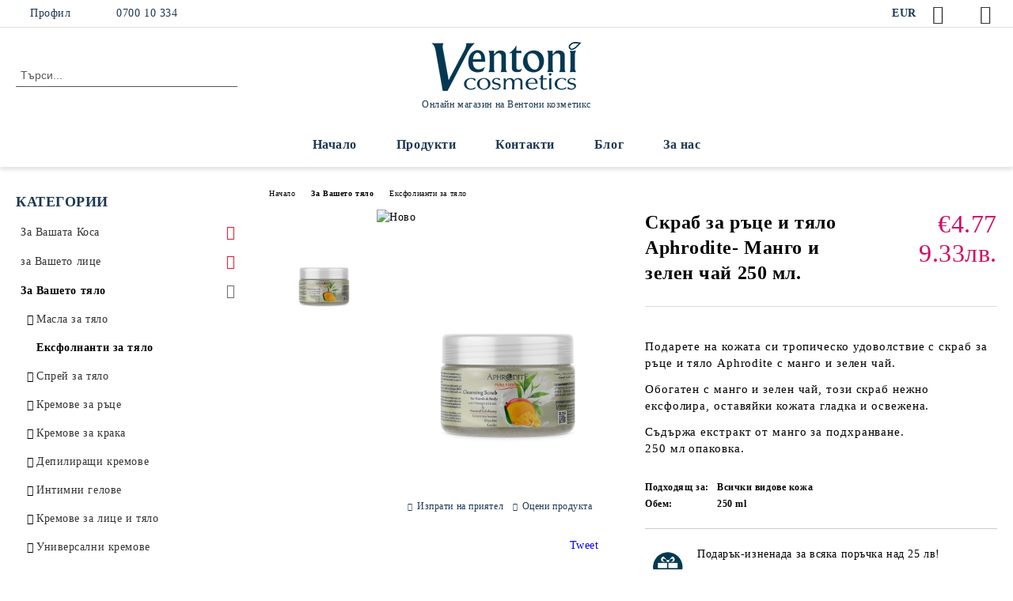

--- FILE ---
content_type: text/html; charset=utf-8
request_url: https://www.ventoni.com/product/3139/skrab-za-ratse-i-tyalo-aphrodite-mango-i-zelen-chay-250-ml.html
body_size: 25051
content:
<!DOCTYPE html>
<html lang="bg">
<head>
	<meta http-equiv="Content-Type" content="text/html; charset=utf-8" />
<meta http-equiv="Content-Script-Type" content="text/javascript" />
<meta http-equiv="Content-Style-Type" content="text/css" />
<meta name="description" content="Купи сега Скраб за ръце и тяло Aphrodite- Манго и зелен чай 250 мл. само за  €4.77. 
Подарете на кожата си тропическо удоволствие с скраб за ръце и тяло Aphrodite с манго и зелен чай. 
Обогатен с манго и зелен чай, този скраб нежно ексфолира, оставяйки кожата гладка и освежена.

  Съдържа екстракт от манго за подхранване.
  250 мл опаковка.

 
Подарете на кожата си тропическо удоволствие с ексфолиращия скраб за ръце и тяло Aphrodite с манго и зелен чай. Този луксозен скраб, обогатен с естествени ексфолианти, нежно отстра  от нашия онлайн магазин." />
<meta name="keywords" content="Скраб, ръце, тяло, Aphrodite, Манго, зелен, Подарете, кожата, тропическо, удоволствие" />
<meta name="twitter:card" content="summary" /><meta name="twitter:site" content="@server.seliton.com" /><meta name="twitter:title" content="Скраб за ръце и тяло Aphrodite- Манго и зелен чай 250 мл. Shop|Ventoni cosmetics" /><meta name="twitter:description" content="Купи сега Скраб за ръце и тяло Aphrodite- Манго и зелен чай 250 мл. само за  €4.77. 
Подарете на кожата си тропическо удоволствие с скраб за ръце и тяло Aphrodite с манго и зелен чай. 
Обогатен с манго и зелен чай, този скраб нежно ексфолира, оставяйки кожата гладка и освежена.

  Съдържа екстракт от манго за подхранване.
  250 мл опаковка.

 
Подарете на кожата си тропическо удоволствие с ексфолиращия скраб за ръце и тяло Aphrodite с манго и зелен чай. Този луксозен скраб, обогатен с естествени ексфолианти, нежно отстра  от нашия онлайн магазин." /><meta name="twitter:image" content="http://www.ventoni.com/userfiles/productimages/product_3781.jpg" />
<link rel="icon" type="image/x-icon" href="/favicon.ico" />
<title>Скраб за ръце и тяло Aphrodite- Манго и зелен чай 250 мл. Shop|Ventoni cosmetics</title>
<link rel="canonical" href="https://www.ventoni.com/product/3139/skrab-za-ratse-i-tyalo-aphrodite-mango-i-zelen-chay-250-ml.html" />

<link rel="stylesheet" type="text/css" href="/userfiles/css/css_129_1587.css" />
<script type="text/javascript" src="/userfiles/css/js_129_490.js"></script>
<meta name="viewport" content="width=device-width, initial-scale=1" />
<link rel="alternate" type="application/rss+xml" title="Новини" href="/module.php?ModuleName=com.summercart.rss&amp;UILanguage=bg&amp;FeedType=News" />
<script type="text/javascript">
$(function(){
	$('.innerbox').colorbox({minWidth: 500, minHeight: 300, maxWidth: '90%', maxHeight: '96%'});
		var maxProducts = 7;
	var httpsDomain = 'https://www.ventoni.com/';
	var searchUrl = '/search.html';
	var seeMoreText = 'вижте още';
	
	SC.Util.initQuickSearch(httpsDomain, maxProducts, searchUrl, seeMoreText);
	});

SC.storeRoot = 'https://www.ventoni.com/';
SC.storeRootPath = '/';
SC.ML.PROVIDE_VALID_EMAIL = 'Трябва да предоставите валиден имейл адрес:';
SC.JSVersion = '';
</script>
<script type="text/javascript">
SC.Upsell = new function () {
	
	// Default settings
	let settings = {
		usePopup: true,
		languageCode: "bg",
		urlCart: "https://www.ventoni.com/cart.html"
	};

	this.setOptions = function (options)
	{
		settings = $.extend({}, settings, options);
	};
	
	this.init = function ()
	{
		console.log(settings);
		$('form[action] .js-button-add-to-cart').unbind('click').click(function (e) {
			if ($(this).parents('form:first').find('input[type="file"]').length > 0) {
				return;
			}
			
			const form = $(this).parents('form').get(0);
			if (!SC.Util.checkAddToCartOptions(form)) {
				e.preventDefault();
				return;
			}
			
			const elem = $(this).parents('form:first');
			elem.find('input[name="action"]:first').val('dmAddToCartAjaxAction');
			let postUrl = elem.attr('action');
			const postData = elem.serialize();
			elem.find('input[name="action"]:first').val('dmAddToCart');
			const productId = elem.find('input[name="ProductID"]:first').val();
			
			if (location.protocol !== 'https:') {
				// Fixes Chrome not sending session cookie on cross-scheme request
				postUrl = postUrl.replace('https://', 'http://');
			}
			
			$.ajax({
				type: 'POST',
				/* url: SC.storeRoot + settings.languageCode + '/cart.html', */
				url: SC.storeRoot + 'cart.html' + '?UILanguage=' + settings.languageCode,
				data: postData,
				dataType: 'json',
				xhrFields: {withCredentials: true},
				success: function (data) {
					const promisesArray = [];
					$(document).trigger('cart:add-to-cart', [promisesArray, postData, data]); /* Add to cart in product page */
					
					const sendProductParams = {
						id: $(form).find('input[name="ProductID"]').val(),
						quantity: $(form).find('input[name="Quantity"]').val(),
						productVariantId: $(form).find('input[name="ProductVariantID"]').val()
					};
					$(document).trigger('cart:add-to-cart-category', [promisesArray, sendProductParams, data]); /* Add to cart when in category listing */
					
					$.when.apply($, promisesArray).always(function() {
						SC.Upsell.handleResponse(data);
						
						if ($('#cart-page').length > 0) {
							SC.Cart.refreshCart();
							return;
						}
						
						if (SC.Upsell.hasError) {
							return;
						}
						
						$.get(SC.storeRoot + 'ajax/ajax_upsell_products.php?ProductID=' + sendProductParams.id + '&ProductVariantID=' + sendProductParams.productVariantId + '&UILanguage=' + settings.languageCode,
							function (data) {
								if (!data) {
									if (settings.usePopup) {
										location.href = settings.urlCart;
									}
									
									return;
								}
									
								if (settings.usePopup) {
									$.colorbox({
										width: '952px',
										maxWidth: '92%',
										className: 'cboxNoTitle c-popup-upsell',
										html: data,
									});
								} else {
									$('.js-mini-cart__upsell-popup').html(data);
								}
							},
							'html');
					});
				}
			});
			
			return false;
		});
	};
	
	this.handleResponse = function (data)
	{
		this.hasError = false;
		if (data['headerCart']) {
			$('.c-header__cart.js-header-cart').replaceWith(data['headerCart']);
			setTimeout(function(){$('.js-header-cart').trigger('click')}, 10);
		}
		if (data['headerCartMobile']) {
			$('.js-mobile-menu-item-cart').replaceWith(data['headerCartMobile']);
			setTimeout(function(){$('.js-mobile-menu-item-cart').trigger('click')}, 10);
		}
		if ((typeof(data['error']) != 'undefined') && data['error']) {
			alert(data['error']);
			this.hasError = true;
		}
		SC.Upsell.init();
	};
};

$(function () {
	if (SC.UpsellNotUsed) {
		return;
	}
	
	if (SC.UpsellDefaults !== undefined) {
		SC.Upsell.setOptions(SC.UpsellDefaults);
	}
	SC.Upsell.init();
});
</script><!-- Google tag (gtag.js) -->
<script async src="https://www.googletagmanager.com/gtag/js?id=G-EXE0LVQJLY">
</script>
<script>
window.dataLayer = window.dataLayer || [];
function gtag(){dataLayer.push(arguments);}
gtag('js', new Date());

gtag('config', 'G-EXE0LVQJLY');
</script> 


		<script type="application/ld+json">
			{
				"@context": "https://schema.org",
				"@type": "BreadcrumbList",
				"itemListElement":
				[
					{
						"@type": "ListItem",
						"position": 1,
						"item":
						{
							"@id": "https://www.ventoni.com/",
							"name": "Начало"
						}
					},
					{
						"@type": "ListItem",
						"position": 2,
						"item":
						{
							"@id": "https://www.ventoni.com/category/252/za-vasheto-tyalo.html",
							"name": "За Вашето тяло"
						}
					},
					{
						"@type": "ListItem",
						"position": 3,
						"item":
						{
							"@id": "https://www.ventoni.com/category/250/eksfolianti-za-tyalo.html",
							"name": "Ексфолианти за тяло"
						}
					},
					{
						"@type": "ListItem",
						"position": 4,
						"item":
						{
							"@id": "https://www.ventoni.com/product/3139/skrab-za-ratse-i-tyalo-aphrodite-mango-i-zelen-chay-250-ml.html",
							"name": "Скраб за ръце и тяло Aphrodite- Манго и зелен чай 250 мл."
						}
					}
				]
			}
		</script>





<meta property="og:site_name" content="Shop|Ventoni cosmetics" /><meta property="og:locality" content="Рудозем" /><meta property="og:street-address" content="ул. Освобождение 3" /><meta property="og:postal-code" content="4960" /><meta property="og:country-name" content="България" /><meta property="og:email" content="shop@ventoni.com" /><meta property="og:phone_number" content="0700 10 334" /><meta property="og:type" content="product" /><meta property="og:title" content="Скраб за ръце и тяло Aphrodite- Манго и зелен чай 250 мл." /><meta property="og:url" content="https://www.ventoni.com/product/3139/skrab-za-ratse-i-tyalo-aphrodite-mango-i-zelen-chay-250-ml.html" /><meta property="og:image" content="https://www.ventoni.com/userfiles/productimages/product_3781.jpg" /><meta property="og:description" content="Подарете на кожата си тропическо удоволствие с скраб за ръце и тяло Aphrodite с манго и зелен чай. 
Обогатен с манго и зелен чай, този скраб нежно ексфолира, оставяйки кожата гладка и освежена.

  Съдържа екстракт от манго за подхранване.
  250 мл опаковка." /><script type="text/javascript">
!function() {
	var scEOFacebook = new SCEvents('FB_E_T');
	scEOFacebook.sendCategoryIsEnabled = false;
	scEOFacebook.sendCategoryParams = [];
	
	scEOFacebook.sendBrandIsEnabled = false;
	scEOFacebook.sendBrandParams = [];
	
	scEOFacebook.sendProductIsEnabled = true;
	scEOFacebook.sendProductParams = {"id":3139,"parentId":0,"name":"Скраб за ръце и тяло Aphrodite- Манго и зелен чай 250 мл.","url":"https:\/\/www.ventoni.com\/product\/3139\/skrab-za-ratse-i-tyalo-aphrodite-mango-i-zelen-chay-250-ml.html","img":"https:\/\/www.ventoni.com\/userfiles\/productimages\/product_3781.jpg","currency":"USD","price":"5.54","promo":"0","brand":{"id":128,"name":"APHRODITE"},"category":[{"id":250,"name":"Ексфолианти за тяло","parent":252,"breadcrumb":[{"id":252,"name":"За Вашето тяло","parent":false},{"id":250,"name":"Ексфолианти за тяло","parent":252}]}],"inventory":{"variations":false,"stock":true}};
	scEOFacebook.sendProductsListingParams = {"3139":{"isEnabled":false,"params":{"id":3139,"name":"Скраб за ръце и тяло Aphrodite- Манго и зелен чай 250 мл.","url":"https:\/\/www.ventoni.com\/product\/3139\/skrab-za-ratse-i-tyalo-aphrodite-mango-i-zelen-chay-250-ml.html","img":"https:\/\/www.ventoni.com\/userfiles\/productimages\/product_3781.jpg","currency":"USD","price":"5.54","promo":"0","brand":{"id":128,"name":"APHRODITE"},"category":[{"id":250,"name":"Ексфолианти за тяло","parent":252,"breadcrumb":[{"id":252,"name":"За Вашето тяло","parent":false},{"id":250,"name":"Ексфолианти за тяло","parent":252}]}],"inventory":{"variations":false,"stock":true}}}};
	
	scEOFacebook.pageCode = "com.summercart.dynamic_page.product";
	
	scEOFacebook.visitHelpPageIsEnabled = false;
	
	scEOFacebook.cartProductIds = [];
	scEOFacebook.cartCustomerCurrency = 'USD';
	scEOFacebook.cartSubTotal = '0.00';
	
	scEOFacebook.orderInfo = false;
	
	scEOFacebook.trackProductsOnCategoryPages = 1;
	
	scEOFacebook.eventCode = '0';
	scEOFacebook.eventId = '1768787795.5489-0';
	
	!function(f,b,e,v,n,t,s){if(f.fbq)return;n=f.fbq=function(){n.callMethod?
	n.callMethod.apply(n,arguments):n.queue.push(arguments)};if(!f._fbq)f._fbq=n;
	n.push=n;n.loaded=!0;n.version='2.0';n.queue=[];t=b.createElement(e);t.async=!0;
	t.src=v;s=b.getElementsByTagName(e)[0];s.parentNode.insertBefore(t,s)}(window,
	document,'script','//connect.facebook.net/en_US/fbevents.js');
	fbq('init', '3568984316752564', {});
	fbq('track', 'PageView', {}, {eventID: scEOFacebook.eventId});
	
	scEOFacebook.init();
	
	window.fq = fbq; /* work-around for spurious errors in Facebook Pixel Helper */
	$(document).on(scEOFacebook.getEventStr('tracking:view-product'), function(event, product) {
		const productId = product.parentId ? product.parentId : product.id;
		fq('track', 'ViewContent', {value: (parseFloat(product.promo) !== 0 ? product.promo : product.price), currency: product.currency, content_name: product.name, content_type: 'product', content_ids: productId}, {eventID: scEOFacebook.eventId});
	});
	$(document).on(scEOFacebook.getEventStr('tracking:view-category'), function(event, category, pageWrapper) {
		var breadcrumb = [];
		var productIds = [];
		for (i in category.breadcrumb) {
			breadcrumb.push(category.breadcrumb[i].name);
		}
		if (typeof pageWrapper == 'undefined')
			pageWrapper = 'body';
		
		$(pageWrapper).find('.js-has-data-productId').each(function() {
			productIds.push($(this).attr('data-productId'));
		});
		if (scEOFacebook.trackProductsOnCategoryPages) {
			fq('track', 'ViewContent', {content_name: category.name, content_category: breadcrumb.join(' > '), content_type: 'product', content_ids: productIds}, {eventID: scEOFacebook.eventId});
		}
	});
	$(document).on(scEOFacebook.getEventStr('tracking:infinite-scroll-loaded'), function(event, category, pageWrapper) {
		$(document).trigger(scEOFacebook.getEventStr('tracking:view-category'), [category, pageWrapper]);
	});
	$(document).on(scEOFacebook.getEventStr('tracking:view-brand'), function(event, brand) {
		fq('track', 'ViewContent', {content_name: brand.name}, {eventID: scEOFacebook.eventId});
	});
	$(document).on(scEOFacebook.getEventStr('tracking:register'), function(event, data) {
		fq('track', 'CompleteRegistration', {content_name: data.email});
	});
	$(document).on(scEOFacebook.getEventStr('tracking:search'), function(event, searchPhrase) {
		fq('track', 'Search', {search_string: searchPhrase});
	});
	$(document).on(scEOFacebook.getEventStr('tracking:add-to-wishlist'), function(event, product) {
		fq('track', 'AddToWishlist', {value: (parseFloat(product.promo) !== 0 ? product.promo : product.price), currency: product.currency, content_name: product.name, content_type: 'product', content_ids: product.id, content_category: getFacebookETCategoryBranch(product)});
	});
	$(document).on(scEOFacebook.getEventStr('tracking:add-to-cart'), function(event, promisesArray, product, productVariantId, quantity) {
		
		var eventSent = $.Deferred();
		promisesArray.push(eventSent.promise());
		
		/*
			Facebook does not support callback for when data is actually sent.
			fbevents.js uses 'new Image()' for payloads up to 2048 bytes, 'new XMLHttpRequest' for bigger. AddToCart is just one product and never goes over the limit
		*/
		var OriginalImage = window.Image;
		window.Image = function (width, height) {
			var img = new OriginalImage(width, height);
			img.onload = function () {
				eventSent.resolve(); // Inform that the facebook has received the data
			};
			return img;
		};
		
		const productId = product.parentId ? product.parentId : product.id;
		fq('track', 'AddToCart', {value: (parseFloat(product.promo) !== 0 ? product.promo : product.price), currency: product.currency, content_name: product.name, content_type: 'product', content_ids: productId, content_category: getFacebookETCategoryBranch(product)}, {eventID: scEOFacebook.eventId});
		
		window.Image = OriginalImage;
		
		setTimeout(function() {
			eventSent.resolve(); // 1 sec max wait time in case facebook hangs
		}, 1000);
	});
	
	function getFacebookETCategoryBranch(product)
	{
		if ((typeof(product.category) == 'undefined') || (product.category.length == 0)) {
			return '';
		}
		
		var category = product.category[0];
		var breadcrumb = [];
		for (i in category.breadcrumb) {
			breadcrumb.push(category.breadcrumb[i].name);
		}
		breadcrumb.push(category.name);
		return breadcrumb.join(' > ');
	}
}();
</script>
</head>

<body class="lang-bg dynamic-page dynamic-page-product layout-233 layout-type-thin-wide products-per-row-3 " >


<div class="c-body-container js-body-container">
	<div class="c-body-container__sub">
		
		<header class="container c-header js-header-container">
						<div class="c-header__topline">
				<div class="c-header__topline-inner">
					<div class="c-header__profile js-header-login-section">
						<div class="c-header__profile-toggle-icon">Профил</div>
																								
												<div class="c-header__profile-dd">
							<a href="https://www.ventoni.com/login.html" class="c-header__profile_link c-header__profile-login">Вход</a>
							<a href="https://www.ventoni.com/register.html" class="c-header__profile_link c-header__profile-register">Регистрация</a>
						</div>
												
						<div class="c-header__phone-wrapper c-header__contacet-row">
							<a href="tel:0700 10 334" class="c-header__phone-number">0700 10 334</a>
						</div>
					</div>
					
					<div class="c-header__lang-currency-social">
												<div class="c-header__currency js-header-currency">
							<span class="c-header__currency-label">Валута</span>
							<div class="c_header__currency-selected">
								<span class="c-header__currency-code-wrapper"><span class="c_header__currency-selected-code">EUR</span></span>
							</div>
							<input type="hidden" name="CurrencyID" class="CurrencyID" id="js-selected-currencyid" value="2" />
							<ul id="currency-list" class="c-header__currency-list">
																<li class="c-header__currency-selector js-currency-selector selected" id="currencyId_2">EUR</li>
																<li class="c-header__currency-selector js-currency-selector " id="currencyId_6">BGN</li>
															</ul>
						</div>
												
												
						<div class="c-header__social-networks">
														<a class="c-header__social-icons social-network__fb" href="https://www.facebook.com/Ventonicosmetics" target="_blank" title="Facebook"></a>
																												<a class="c-header__social-icons social-network__tw" href="http://twitter.com/" target="_blank" title="Twitter"></a>
																					<a class="c-header__social-icons social-network__ig" href="https://www.instagram.com/ventoni.cosmetics/" target="_blank" title="Instagram"></a>
																																		</div>
					</div>
				</div>
			</div>
			
			<div class="c-header__standard">
				<div class="c-header__search js-header-search">
					<div class="c-header__search-advanced"><a class="c-header__search-advanced-link" href="/search.html?action=dmAdvancedSearch">Разширено търсене</a></div>
					<form action="/search.html" class="c-header_search_form js-header-search-form">
						<input type="text" class="c-header__search_input js-header-search-input" id="sbox" name="phrase" value="" placeholder="Търси..." />
						<span class="c-header__search-button"><input type="submit" value="Търси" class="c-header__search-button-submit" /></span>
					</form>
				</div>
				
				<h2 class="c-header__logo c-header__logo--is-image">
				<a class="c-header__logo-link" href="/">
					<img class="c-header__logo-image" src="/userfiles/logo/ventoni-logo-1633789437.png" alt="Shop|Ventoni cosmetics" width="190" height="68" />									</a>
				<span class="c-header__slogan-text" style="color: #;"> Онлайн магазин на Вентони козметикс</span>				</h2>
				
				<div class="c-header__info">
										<div class="c-header__wishlist js-wishlist-header">
						<a href="/favourites.html" class="c-header__wishlist-link" title="Любими продукти">
							<span class="c-header__wishlist-count js-wishlist-header-count" style="display: none">0</span>
						</a>
					</div>
										
										<div class="c-header__cart js-header-cart js-header-mini-cart-wrapper">
												<div class="c-header__cart-wrapper">
							<div class="c-header__cart--empty-icon"></div>
						</div>
												
											</div>
									</div>
			</div>
			
			<div class="c-header__mobile">
				<ul class="c-header__mobile-menu">
					<li class="c-header__mobile-menu-item mobile-menu-item-nav js-mobile-menu-toggle-nav">
						<span class="c-header__mobile-menu-icon"></span>
					</li>
					<li class="c-header__mobile-menu-item mobile-menu-item-search">
						<svg xmlns="http://www.w3.org/2000/svg" width="24.811" height="24.811" viewBox="0 0 21.811 21.811">
							<g id="search-outline" transform="translate(-63.25 -63.25)">
								<path id="Path_113" data-name="Path 113" d="M72.182,64a8.182,8.182,0,1,0,8.182,8.182A8.182,8.182,0,0,0,72.182,64Z" fill="none" stroke="#000" stroke-miterlimit="10" stroke-width="1.5"/>
								<path id="Path_114" data-name="Path 114" d="M338.29,338.29,344,344" transform="translate(-260.004 -260.004)" fill="none" stroke="#000" stroke-linecap="round" stroke-miterlimit="10" stroke-width="1.5"/>
							</g>
						</svg>
						<div class="c-header__search c-header__search--mobile">
							<form action="/search.html" class="c-header_search_form js-header-search-form">
								<input type="text" class="c-header__search_input c-header__search_input--mobile js-header-search-input" id="js-search-phrase" name="phrase" value="" placeholder="Търси..." />
								<span class="c-header__search-button"><input type="submit" value="Търси" class="c-header__search-button-submit" /></span>
							</form>
						</div>
					</li>
					<li class="c-header__standard-logo-section">
						<h2 class="c-header__logo c-header__logo--is-image">
						<a href="/" alt="Лого">
							<img class="c-header__logo-image" src="/userfiles/logo/ventoni-logo-1633789437.png" alt="Shop|Ventoni cosmetics" width="190" height="68" />													</a>
						</h2>
					</li>
					<li class="c-header__mobile-menu-item is-mobile-cart">
													<div class="c-header__wishlist is-mobile js-wishlist-header">
								<a href="/favourites.html" class="c-header__wishlist-link" title="Любими продукти" alt="Любими продукти">
									<span class="c-header__wishlist-count js-wishlist-header-count" style="display: none">0</span>
								</a>
							</div>
												
																		<div id="mobile-cart" class="mobile-menu-item-cart js-mobile-menu-item-cart">
							<svg xmlns="http://www.w3.org/2000/svg" width="31" height="30" viewBox="0 0 31 30">
								<g id="cart-41" transform="translate(1.5 0.5)">
									<circle id="Ellipse_37" data-name="Ellipse 37" cx="1.847" cy="1.847" r="1.847" transform="translate(9.451 24.148)" fill="#000812"/>
									<path id="Ellipse_37_-_Outline" data-name="Ellipse 37 - Outline" d="M1.847-.5A2.347,2.347,0,1,1-.5,1.847,2.35,2.35,0,0,1,1.847-.5Zm0,3.695A1.347,1.347,0,1,0,.5,1.847,1.349,1.349,0,0,0,1.847,3.195Z" transform="translate(9.451 24.148)"/>
									<circle id="Ellipse_38" data-name="Ellipse 38" cx="1.847" cy="1.847" r="1.847" transform="translate(20.166 24.148)" fill="#000812"/>
									<path id="Ellipse_38_-_Outline" data-name="Ellipse 38 - Outline" d="M1.847-.5A2.347,2.347,0,1,1-.5,1.847,2.35,2.35,0,0,1,1.847-.5Zm0,3.695A1.347,1.347,0,1,0,.5,1.847,1.349,1.349,0,0,0,1.847,3.195Z" transform="translate(20.166 24.148)"/>
									<path id="Path_88" data-name="Path 88" d="M22.352,21.855H10.732a3.527,3.527,0,0,1-3.357-3.112L4.066,2.843H.709a1,1,0,0,1,0-2h4.17a1,1,0,0,1,.979.8l.877,4.215H26.709a1,1,0,0,1,.986,1.167L25.714,18.714l0,.02A3.529,3.529,0,0,1,22.352,21.855Zm-15.2-14L9.334,18.344l0,.016c.138.723.577,1.5,1.394,1.5h11.62c.814,0,1.253-.766,1.393-1.486L25.525,7.854Z" transform="translate(0 0)"/>
									<rect id="Rectangle_179" data-name="Rectangle 179" width="31" height="30" transform="translate(-1.5 -0.5)" fill="none"/>
								</g>
							</svg>
						</div>
												
																	</li>
				</ul>
			</div>
			<div class="c-mobile-holder"></div>
		</header><!-- header container -->
<main>
<div class="o-column c-layout-top o-layout--horizontal c-layout-top__sticky sticky js-layout-top">
	<div class="c-layout-wrapper c-layout-top__sticky-wrapper">
		<div class="o-box c-box-main-menu js-main-menu-box">
	<div class="c-mobile__close js-mobile-close-menu"></div>
	<div class="c-mobile__phone js-mobile-phone-content"></div>
	<div class="c-mobile__nav">
		<div class="c-mobile__nav-item is-menu js-mobile-toggle-menu is-active"><span>Меню</span></div>
		<div class="c-mobile__nav-item is-profile js-mobile-toggle-profile"><span>Профил</span></div>
		<div class="c-mobile__nav-item is-int js-mobile-toggle-int"><i class="js-mobile-current-flag"></i><span>Език</span></div>
	</div>
	
	<div class="o-box-content c-box-main-menu__content">
		<ul class="c-box-main-menu__list">
						<li class=" c-box-main-menu__item js-box-main-menu__item">
				<a href="/" title="Начало" class="c-box-main-menu__item-link">
										Начало
					<span class="c-box-main-menu__mobile-control js-mobile-control"><span>+</span></span>
				</a>
							</li>
						<li class="menu-item-mega-menu c-box-main-menu__item js-box-main-menu__item has-submenus">
				<a href="#" title="Продукти" class="c-box-main-menu__item-link">
										Продукти
					<span class="c-box-main-menu__mobile-control js-mobile-control"><span>+</span></span>
				</a>
									<ul class="c-mega-menu__rows-list js-mega-menu-list">
		<li class="c-mega-menu__row js-mega-menu__row">
					<div class="c-mega-menu__title-box c-mega-menu__titile-width-17% js-mega-menu-title-box" style="width:17%;"><span>Грижа за Лице</span></div>
			<div class="c-mega-menu__content-box c-mega-menu__content-width-17% js-mega-menu-content-box" style="width:17%;"><div id="box-megabox-0-1-42" class="c-box c-box--megabox-0-1-42 c-box-categories js-box-categories ">

	<a class="c-box-categories__main-category-link" href="/category/244/za-vasheto-litse.html">		<div class="c-box-categories__box-title-wrapper o-box-title-wrapper">
		<h2 class="c-box-categories__box-title o-box-title">Грижа за Лице</h2>
	</div>
	
		<div class="c-box-categories__base-category-image-wrapper">
		<img class="c-box-categories__base-category-image js-mega-menu-images" data-src="/userfiles/categoryimages/244/jpeg/category_244_e98172c1.jpg" width="276" height="400" loading="lazy" />
	</div>
		</a>
	<ul class="c-box-categories__list">
				<li class="c-box-categories__category c-box-categories__categories-per-row-7">
			<a class="c-box-categories__category-title-link" href="/category/239/dnevni-kremove.html" title="Дневни кремове (4)">
								<div class="c-box-categories__category-name-wrapper">
					<span class="c-box-categories__category-name">Дневни кремове</span> 
									</div>
			</a>
		</li>
				<li class="c-box-categories__category c-box-categories__categories-per-row-7">
			<a class="c-box-categories__category-title-link" href="/category/253/noshtni-kremove.html" title="Нощни кремове (1)">
								<div class="c-box-categories__category-name-wrapper">
					<span class="c-box-categories__category-name">Нощни кремове</span> 
									</div>
			</a>
		</li>
				<li class="c-box-categories__category c-box-categories__categories-per-row-7">
			<a class="c-box-categories__category-title-link" href="/category/254/universalna-grizha.html" title="Универсална грижа (0)">
								<div class="c-box-categories__category-name-wrapper">
					<span class="c-box-categories__category-name">Универсална грижа</span> 
									</div>
			</a>
		</li>
				<li class="c-box-categories__category c-box-categories__categories-per-row-7">
			<a class="c-box-categories__category-title-link" href="/category/241/okoloochni-kremove.html" title="Околоочни кремове (1)">
								<div class="c-box-categories__category-name-wrapper">
					<span class="c-box-categories__category-name">Околоочни кремове</span> 
									</div>
			</a>
		</li>
				<li class="c-box-categories__category c-box-categories__categories-per-row-7">
			<a class="c-box-categories__category-title-link" href="/category/242/maski-za-litse.html" title="Маски за лице (1)">
								<div class="c-box-categories__category-name-wrapper">
					<span class="c-box-categories__category-name">Маски за лице</span> 
									</div>
			</a>
		</li>
				<li class="c-box-categories__category c-box-categories__categories-per-row-7">
			<a class="c-box-categories__category-title-link" href="/category/240/pochistavashti-produkti.html" title="Почиставащи продукти (5)">
								<div class="c-box-categories__category-name-wrapper">
					<span class="c-box-categories__category-name">Почиставащи продукти</span> 
									</div>
			</a>
		</li>
			</ul>

</div></div>
					<div class="c-mega-menu__title-box c-mega-menu__titile-width-17% js-mega-menu-title-box" style="width:17%;"><span>Грижа за Тяло</span></div>
			<div class="c-mega-menu__content-box c-mega-menu__content-width-17% js-mega-menu-content-box" style="width:17%;"><div id="box-megabox-0-2-42" class="c-box c-box--megabox-0-2-42 c-box-categories js-box-categories ">

	<a class="c-box-categories__main-category-link" href="/category/252/za-vasheto-tyalo.html">		<div class="c-box-categories__box-title-wrapper o-box-title-wrapper">
		<h2 class="c-box-categories__box-title o-box-title">Грижа за Тяло</h2>
	</div>
	
		<div class="c-box-categories__base-category-image-wrapper">
		<img class="c-box-categories__base-category-image js-mega-menu-images" data-src="/userfiles/categoryimages/252/jpeg/category_252_e9817d51.jpg" width="276" height="400" loading="lazy" />
	</div>
		</a>
	<ul class="c-box-categories__list">
				<li class="c-box-categories__category c-box-categories__categories-per-row-7">
			<a class="c-box-categories__category-title-link" href="/category/237/masla-za-tyalo.html" title="Масла за тяло (5)">
								<div class="c-box-categories__category-name-wrapper">
					<span class="c-box-categories__category-name">Масла за тяло</span> 
									</div>
			</a>
		</li>
				<li class="c-box-categories__category c-box-categories__categories-per-row-7">
			<a class="c-box-categories__category-title-link" href="/category/250/eksfolianti-za-tyalo.html" title="Ексфолианти за тяло (3)">
								<div class="c-box-categories__category-name-wrapper">
					<span class="c-box-categories__category-name">Ексфолианти за тяло</span> 
									</div>
			</a>
		</li>
				<li class="c-box-categories__category c-box-categories__categories-per-row-7">
			<a class="c-box-categories__category-title-link" href="/category/247/sprey-za-tyalo.html" title="Спрей за тяло (3)">
								<div class="c-box-categories__category-name-wrapper">
					<span class="c-box-categories__category-name">Спрей за тяло</span> 
									</div>
			</a>
		</li>
				<li class="c-box-categories__category c-box-categories__categories-per-row-7">
			<a class="c-box-categories__category-title-link" href="/category/249/kremove-za-ratse.html" title="Кремове за ръце (10)">
								<div class="c-box-categories__category-name-wrapper">
					<span class="c-box-categories__category-name">Кремове за ръце</span> 
									</div>
			</a>
		</li>
				<li class="c-box-categories__category c-box-categories__categories-per-row-7">
			<a class="c-box-categories__category-title-link" href="/category/248/kremove-za-kraka.html" title="Кремове за крака (3)">
								<div class="c-box-categories__category-name-wrapper">
					<span class="c-box-categories__category-name">Кремове за крака</span> 
									</div>
			</a>
		</li>
				<li class="c-box-categories__category c-box-categories__categories-per-row-7">
			<a class="c-box-categories__category-title-link" href="/category/238/depilirashti-kremove.html" title="Депилиращи кремове (2)">
								<div class="c-box-categories__category-name-wrapper">
					<span class="c-box-categories__category-name">Депилиращи кремове</span> 
									</div>
			</a>
		</li>
				<li class="c-box-categories__category c-box-categories__categories-per-row-7">
			<a class="c-box-categories__category-title-link" href="/category/243/intimni-gelove.html" title="Интимни гелове (1)">
								<div class="c-box-categories__category-name-wrapper">
					<span class="c-box-categories__category-name">Интимни гелове</span> 
									</div>
			</a>
		</li>
				<li class="c-box-categories__category c-box-categories__categories-per-row-7">
			<a class="c-box-categories__category-title-link" href="/category/231/kremove-za-litse-i-tyalo.html" title="Кремове за лице и тяло (6)">
								<div class="c-box-categories__category-name-wrapper">
					<span class="c-box-categories__category-name">Кремове за лице и тяло</span> 
									</div>
			</a>
		</li>
				<li class="c-box-categories__category c-box-categories__categories-per-row-7">
			<a class="c-box-categories__category-title-link" href="/category/232/universalni-kremove.html" title="Универсални кремове (3)">
								<div class="c-box-categories__category-name-wrapper">
					<span class="c-box-categories__category-name">Универсални кремове</span> 
									</div>
			</a>
		</li>
			</ul>

</div></div>
					<div class="c-mega-menu__title-box c-mega-menu__titile-width-17% js-mega-menu-title-box" style="width:17%;"><span>Грижа за Коса</span></div>
			<div class="c-mega-menu__content-box c-mega-menu__content-width-17% js-mega-menu-content-box" style="width:17%;"><div id="box-megabox-0-3-42" class="c-box c-box--megabox-0-3-42 c-box-categories js-box-categories ">

	<a class="c-box-categories__main-category-link" href="/category/229/za-vashata-kosa.html">		<div class="c-box-categories__box-title-wrapper o-box-title-wrapper">
		<h2 class="c-box-categories__box-title o-box-title">Грижа за Коса</h2>
	</div>
	
		<div class="c-box-categories__base-category-image-wrapper">
		<img class="c-box-categories__base-category-image js-mega-menu-images" data-src="/userfiles/categoryimages/229/jpeg/category_229_e981d9ac.jpg" width="276" height="400" loading="lazy" />
	</div>
		</a>
	<ul class="c-box-categories__list">
				<li class="c-box-categories__category c-box-categories__categories-per-row-7">
			<a class="c-box-categories__category-title-link" href="/category/shampoani.html" title="Шампоани  (18)">
								<div class="c-box-categories__category-name-wrapper">
					<span class="c-box-categories__category-name">Шампоани </span> 
									</div>
			</a>
		</li>
				<li class="c-box-categories__category c-box-categories__categories-per-row-7">
			<a class="c-box-categories__category-title-link" href="/category/236/balsami.html" title="Балсами (9)">
								<div class="c-box-categories__category-name-wrapper">
					<span class="c-box-categories__category-name">Балсами</span> 
									</div>
			</a>
		</li>
				<li class="c-box-categories__category c-box-categories__categories-per-row-7">
			<a class="c-box-categories__category-title-link" href="/category/235/maski-za-kosa.html" title="Маски за коса (6)">
								<div class="c-box-categories__category-name-wrapper">
					<span class="c-box-categories__category-name">Маски за коса</span> 
									</div>
			</a>
		</li>
			</ul>

</div></div>
					<div class="c-mega-menu__title-box c-mega-menu__titile-width-17% js-mega-menu-title-box" style="width:17%;"><span>БОЯ ЗА КОСА</span></div>
			<div class="c-mega-menu__content-box c-mega-menu__content-width-17% js-mega-menu-content-box" style="width:17%;"><div id="box-megabox-0-4-42" class="c-box c-box--megabox-0-4-42 c-box-categories js-box-categories ">

	<a class="c-box-categories__main-category-link" href="/category/251/boya-za-kosa.html">		<div class="c-box-categories__box-title-wrapper o-box-title-wrapper">
		<h2 class="c-box-categories__box-title o-box-title">БОЯ ЗА КОСА</h2>
	</div>
	
		<div class="c-box-categories__base-category-image-wrapper">
		<img class="c-box-categories__base-category-image js-mega-menu-images" data-src="/userfiles/categoryimages/251/jpeg/category_251_e9811434.jpg" width="276" height="400" loading="lazy" />
	</div>
		</a>
	<ul class="c-box-categories__list">
				<li class="c-box-categories__category c-box-categories__categories-per-row-7">
			<a class="c-box-categories__category-title-link" href="/category/234/bionda-professional-double-pack.html" title="BIONDA Professional DOUBLE PACK (30)">
								<div class="c-box-categories__category-name-wrapper">
					<span class="c-box-categories__category-name">BIONDA Professional DOUBLE PACK</span> 
									</div>
			</a>
		</li>
				<li class="c-box-categories__category c-box-categories__categories-per-row-7">
			<a class="c-box-categories__category-title-link" href="/category/233/bionda-professional.html" title="BIONDA Professional (32)">
								<div class="c-box-categories__category-name-wrapper">
					<span class="c-box-categories__category-name">BIONDA Professional</span> 
									</div>
			</a>
		</li>
				<li class="c-box-categories__category c-box-categories__categories-per-row-7">
			<a class="c-box-categories__category-title-link" href="/category/245/bionda-brilliant.html" title="BIONDA Brilliant (22)">
								<div class="c-box-categories__category-name-wrapper">
					<span class="c-box-categories__category-name">BIONDA Brilliant</span> 
									</div>
			</a>
		</li>
				<li class="c-box-categories__category c-box-categories__categories-per-row-7">
			<a class="c-box-categories__category-title-link" href="/category/257/bendida-essence.html" title="BENDIDA Essence  (24)">
								<div class="c-box-categories__category-name-wrapper">
					<span class="c-box-categories__category-name">BENDIDA Essence </span> 
									</div>
			</a>
		</li>
			</ul>

</div></div>
					<div class="c-mega-menu__title-box c-mega-menu__titile-width-32% js-mega-menu-title-box" style="width:32%;"><span>къна за коса</span></div>
			<div class="c-mega-menu__content-box c-mega-menu__content-width-32% js-mega-menu-content-box" style="width:32%;"><div id="box-megabox-0-5-42" class="c-box c-box--megabox-0-5-42 c-box-categories js-box-categories ">

	<a class="c-box-categories__main-category-link" href="/category/255/kana-za-kosa.html">		<div class="c-box-categories__box-title-wrapper o-box-title-wrapper">
		<h2 class="c-box-categories__box-title o-box-title">къна за коса</h2>
	</div>
	
		<div class="c-box-categories__base-category-image-wrapper">
		<img class="c-box-categories__base-category-image js-mega-menu-images" data-src="/userfiles/categoryimages/255/jpeg/category_255_e9819d4f.jpg" width="276" height="400" loading="lazy" />
	</div>
		</a>
	<ul class="c-box-categories__list">
				<li class="c-box-categories__category c-box-categories__categories-per-row-3">
			<a class="c-box-categories__category-title-link" href="/category/246/aphrodite-otsvetyavashta-kana.html" title="APHRODITE Оцветяваща къна (9)">
								<div class="c-box-categories__category-name-wrapper">
					<span class="c-box-categories__category-name">APHRODITE Оцветяваща къна</span> 
									</div>
			</a>
		</li>
			</ul>

</div></div>
			</li>
		<li class="c-mega-menu__row js-mega-menu__row">
					<div class="c-mega-menu__title-box c-mega-menu__titile-width-100% js-mega-menu-title-box" style="width:100%;"></div>
			<div class="c-mega-menu__content-box c-mega-menu__content-width-100% js-mega-menu-content-box" style="width:100%;"><div id="box-megabox-0-6-42" class="c-box c-box--megabox-0-6-42 c-box-brands ">
		<div class="c-box-brands__content-wrapper js-box-content">
		<div class="c-box-brands__list js-box-carousel js-box-carousel--megabox-0-6-42">
						<div class="c-box-brands__brand-link">
			<a class="c-box-brands__brand-link-wrapper" href="/brand/129/ros-line.html" title="ROS&#039;LINE">
								<img class="c-box-brands__brand-image" src="/userfiles/brand/image_27ea660cb3eb77119e9c9cb4d5f86cf6.jpg" style="aspect-ratio: 138 / 43;" width="138" height="43" alt="ROS&#039;LINE" />
											</a>
			</div>
						<div class="c-box-brands__brand-link">
			<a class="c-box-brands__brand-link-wrapper" href="/brand/128/aphrodite.html" title="APHRODITE">
								<img class="c-box-brands__brand-image" src="/userfiles/brand/image_a762c1bca4cf0ecfe30fddfd08f8ec33.jpg" style="aspect-ratio: 141 / 27;" width="141" height="27" alt="APHRODITE" />
											</a>
			</div>
						<div class="c-box-brands__brand-link">
			<a class="c-box-brands__brand-link-wrapper" href="/brand/131/bendida.html" title="BENDIDA">
								<img class="c-box-brands__brand-image" src="/userfiles/brand/image_8439b7d099c7ffca9b513cebe6e72ec4.jpg" style="aspect-ratio: 132 / 34;" width="132" height="34" alt="BENDIDA" />
											</a>
			</div>
						<div class="c-box-brands__brand-link">
			<a class="c-box-brands__brand-link-wrapper" href="/brand/127/bionda.html" title="BIONDA">
								<img class="c-box-brands__brand-image" src="/userfiles/brand/image_4007f7178779140d72f0ad02e0e1c9a3.jpg" style="aspect-ratio: 126 / 38;" width="126" height="38" alt="BIONDA" />
											</a>
			</div>
						<div class="c-box-brands__brand-link">
			<a class="c-box-brands__brand-link-wrapper" href="/brand/130/argoneo.html" title="ARGONeo">
								<img class="c-box-brands__brand-image" src="/userfiles/brand/image_aec5c40bfbec0e5eb4ab7b0b2b1e3598.jpg" style="aspect-ratio: 137 / 30;" width="137" height="30" alt="ARGONeo" />
											</a>
			</div>
						<div class="c-box-brands__brand-link">
			<a class="c-box-brands__brand-link-wrapper" href="/brand/132/skinbiotique.html" title="SKINBIOTIQUE">
								<img class="c-box-brands__brand-image" src="/userfiles/brand/image_978f3cce3eb47bebbd6f63eb2c3fc331.jpg" style="aspect-ratio: 108 / 34;" width="108" height="34" alt="SKINBIOTIQUE" />
											</a>
			</div>
						<div class="c-box-brands__brand-link">
			<a class="c-box-brands__brand-link-wrapper" href="/brand/133/bionda-kids.html" title="BIONDA Kids">
											</a>
			</div>
					</div>
		
			</div>
</div>
</div>
			</li>
	</ul>

							</li>
						<li class=" c-box-main-menu__item js-box-main-menu__item">
				<a href="/form/1/kontakt.html" title="Контакти" class="c-box-main-menu__item-link">
										Контакти
					<span class="c-box-main-menu__mobile-control js-mobile-control"><span>+</span></span>
				</a>
							</li>
						<li class=" c-box-main-menu__item js-box-main-menu__item">
				<a href="/blog.html" title="Блог" class="c-box-main-menu__item-link">
										Блог
					<span class="c-box-main-menu__mobile-control js-mobile-control"><span>+</span></span>
				</a>
							</li>
						<li class=" c-box-main-menu__item js-box-main-menu__item">
				<a href="/page/3/za-nas.html" title="За нас" class="c-box-main-menu__item-link">
										За нас
					<span class="c-box-main-menu__mobile-control js-mobile-control"><span>+</span></span>
				</a>
							</li>
					</ul>
	</div>
	
	<div class="c-mobile__profile-content js-mobile-profile-content" style="display: none;"></div>
	
	<div class="c-mobile__int-content js-mobile-int-content" style="display: none;"></div>

</div>

<script type="text/javascript">
	$(function(){
		if ($(window).width() <= 1110) {
			$('.js-mobile-menu-toggle-nav').click(function(){
				$('.js-main-menu-box').addClass('is-active');
			});

			$('.js-mobile-toggle-menu').click(function(){
				$(this).addClass('is-active');
				$('.c-box-main-menu__content').show();

				$('.js-mobile-toggle-profile').removeClass('is-active');
				$('.js-mobile-profile-content').hide();
				$('.js-mobile-toggle-int').removeClass('is-active');
				$('.js-mobile-int-content').hide();
			});
			$('.js-mobile-toggle-profile').click(function(){
				$(this).addClass('is-active');
				$('.js-mobile-profile-content').show();

				$('.js-mobile-toggle-menu').removeClass('is-active');
				$('.c-box-main-menu__content').hide();
				$('.js-mobile-toggle-int').removeClass('is-active');
				$('.js-mobile-int-content').hide();
			});
			$('.js-mobile-toggle-int').click(function(){
				$(this).addClass('is-active');
				$('.js-mobile-int-content').show();

				$('.js-mobile-toggle-profile').removeClass('is-active');
				$('.js-mobile-profile-content').hide();
				$('.js-mobile-toggle-menu').removeClass('is-active');
				$('.c-box-main-menu__content').hide();
			});

			$('.js-mobile-close-menu').click(function(){
				$('.js-main-menu-box').removeClass('is-active');
				$('.js-mobile-menu-item-nav').toggleClass('is-active');
			});
			var currentFlag = $('.c_header__language-selected .c-header__language-code-wrapper').html();
			$('.js-mobile-current-flag').append(currentFlag);

			if ($('.js-header-language').length == 0 && $('.js-header-currency').length == 0) {
				$('.js-mobile-toggle-int').hide();
			}
		}
	});
</script>
	</div>
</div>

<div class="c-layout-main js-layout-main">
		<div id="c-layout-main__column-left" class="o-layout--vertical c-layout-main--thin">
		<div class="c-layout-wrapper">
			
			<div id="box-1649" class="c-box c-box--1649 c-box-accordion-categories js-box-accordion-categories ">
	
			<div class="c-box-accordion-categories__box-title-wrapper o-box-title-wrapper">
			<h2 class="c-box-accordion-categories__box-title o-box-title">Категории</h2>
		</div>
		
	<ul class="c-box-accordion-subcategories__box-content">
			<li class="c-box-accordion-subcategories__wrapper categoryId-229 js-accordion-isParent is-first   ">
			<a href="/category/229/za-vashata-kosa.html" class="c-box-accordion-subcategories__category-link noProducts js-accordion-isParent ">
								<span class="c-box-accordion-subcategories__category-icon">
					<img src="/userfiles/categoryimages/image_7a013043da445131db884bbdad9fb5cc.jpg" width="24" height="9" alt="За Вашата Коса">
				</span>
								<span class="c-box-accordion-subcategories__category-name">За Вашата Коса</span>
			</a>
							<span class="c-box-accordion-subcategories__toggle js-accordion-toggle "></span>
						<ul class="c-box-accordion-subcategories__box-content">
			<li class="c-box-accordion-subcategories__wrapper categoryId-230  is-first   ">
			<a href="/category/shampoani.html" class="c-box-accordion-subcategories__category-link hasProducts  ">
								<span class="c-box-accordion-subcategories__category-name">Шампоани </span>
			</a>
						
		</li>
			<li class="c-box-accordion-subcategories__wrapper categoryId-236     ">
			<a href="/category/236/balsami.html" class="c-box-accordion-subcategories__category-link hasProducts  ">
								<span class="c-box-accordion-subcategories__category-name">Балсами</span>
			</a>
						
		</li>
			<li class="c-box-accordion-subcategories__wrapper categoryId-235   is-last  ">
			<a href="/category/235/maski-za-kosa.html" class="c-box-accordion-subcategories__category-link hasProducts  ">
								<span class="c-box-accordion-subcategories__category-name">Маски за коса</span>
			</a>
						
		</li>
	</ul>

		</li>
			<li class="c-box-accordion-subcategories__wrapper categoryId-244 js-accordion-isParent    ">
			<a href="/category/244/za-vasheto-litse.html" class="c-box-accordion-subcategories__category-link hasProducts js-accordion-isParent ">
								<span class="c-box-accordion-subcategories__category-name">за Вашето лице</span>
			</a>
							<span class="c-box-accordion-subcategories__toggle js-accordion-toggle "></span>
						<ul class="c-box-accordion-subcategories__box-content">
			<li class="c-box-accordion-subcategories__wrapper categoryId-239  is-first   ">
			<a href="/category/239/dnevni-kremove.html" class="c-box-accordion-subcategories__category-link hasProducts  ">
								<span class="c-box-accordion-subcategories__category-name">Дневни кремове</span>
			</a>
						
		</li>
			<li class="c-box-accordion-subcategories__wrapper categoryId-253     ">
			<a href="/category/253/noshtni-kremove.html" class="c-box-accordion-subcategories__category-link hasProducts  ">
								<span class="c-box-accordion-subcategories__category-name">Нощни кремове</span>
			</a>
						
		</li>
			<li class="c-box-accordion-subcategories__wrapper categoryId-254     ">
			<a href="/category/254/universalna-grizha.html" class="c-box-accordion-subcategories__category-link noProducts  ">
								<span class="c-box-accordion-subcategories__category-name">Универсална грижа</span>
			</a>
						
		</li>
			<li class="c-box-accordion-subcategories__wrapper categoryId-241     ">
			<a href="/category/241/okoloochni-kremove.html" class="c-box-accordion-subcategories__category-link hasProducts  ">
								<span class="c-box-accordion-subcategories__category-name">Околоочни кремове</span>
			</a>
						
		</li>
			<li class="c-box-accordion-subcategories__wrapper categoryId-242     ">
			<a href="/category/242/maski-za-litse.html" class="c-box-accordion-subcategories__category-link hasProducts  ">
								<span class="c-box-accordion-subcategories__category-name">Маски за лице</span>
			</a>
						
		</li>
			<li class="c-box-accordion-subcategories__wrapper categoryId-240   is-last  ">
			<a href="/category/240/pochistavashti-produkti.html" class="c-box-accordion-subcategories__category-link hasProducts  ">
								<span class="c-box-accordion-subcategories__category-name">Почиставащи продукти</span>
			</a>
						
		</li>
	</ul>

		</li>
			<li class="c-box-accordion-subcategories__wrapper categoryId-252 js-accordion-isParent   is-open is-open-accordion ">
			<a href="/category/252/za-vasheto-tyalo.html" class="c-box-accordion-subcategories__category-link noProducts js-accordion-isParent is-open">
								<span class="c-box-accordion-subcategories__category-name">За Вашето тяло</span>
			</a>
							<span class="c-box-accordion-subcategories__toggle js-accordion-toggle is-open"></span>
						<ul class="c-box-accordion-subcategories__box-content">
			<li class="c-box-accordion-subcategories__wrapper categoryId-237  is-first   ">
			<a href="/category/237/masla-za-tyalo.html" class="c-box-accordion-subcategories__category-link hasProducts  ">
								<span class="c-box-accordion-subcategories__category-name">Масла за тяло</span>
			</a>
						
		</li>
			<li class="c-box-accordion-subcategories__wrapper categoryId-250    is-open is-open-accordion is-current">
			<a href="/category/250/eksfolianti-za-tyalo.html" class="c-box-accordion-subcategories__category-link hasProducts  is-open">
								<span class="c-box-accordion-subcategories__category-name">Ексфолианти за тяло</span>
			</a>
						
		</li>
			<li class="c-box-accordion-subcategories__wrapper categoryId-247     ">
			<a href="/category/247/sprey-za-tyalo.html" class="c-box-accordion-subcategories__category-link hasProducts  ">
								<span class="c-box-accordion-subcategories__category-name">Спрей за тяло</span>
			</a>
						
		</li>
			<li class="c-box-accordion-subcategories__wrapper categoryId-249     ">
			<a href="/category/249/kremove-za-ratse.html" class="c-box-accordion-subcategories__category-link hasProducts  ">
								<span class="c-box-accordion-subcategories__category-name">Кремове за ръце</span>
			</a>
						
		</li>
			<li class="c-box-accordion-subcategories__wrapper categoryId-248     ">
			<a href="/category/248/kremove-za-kraka.html" class="c-box-accordion-subcategories__category-link hasProducts  ">
								<span class="c-box-accordion-subcategories__category-name">Кремове за крака</span>
			</a>
						
		</li>
			<li class="c-box-accordion-subcategories__wrapper categoryId-238     ">
			<a href="/category/238/depilirashti-kremove.html" class="c-box-accordion-subcategories__category-link hasProducts  ">
								<span class="c-box-accordion-subcategories__category-name">Депилиращи кремове</span>
			</a>
						
		</li>
			<li class="c-box-accordion-subcategories__wrapper categoryId-243     ">
			<a href="/category/243/intimni-gelove.html" class="c-box-accordion-subcategories__category-link hasProducts  ">
								<span class="c-box-accordion-subcategories__category-name">Интимни гелове</span>
			</a>
						
		</li>
			<li class="c-box-accordion-subcategories__wrapper categoryId-231     ">
			<a href="/category/231/kremove-za-litse-i-tyalo.html" class="c-box-accordion-subcategories__category-link hasProducts  ">
								<span class="c-box-accordion-subcategories__category-name">Кремове за лице и тяло</span>
			</a>
						
		</li>
			<li class="c-box-accordion-subcategories__wrapper categoryId-232   is-last  ">
			<a href="/category/232/universalni-kremove.html" class="c-box-accordion-subcategories__category-link hasProducts  ">
								<span class="c-box-accordion-subcategories__category-name">Универсални кремове</span>
			</a>
						
		</li>
	</ul>

		</li>
			<li class="c-box-accordion-subcategories__wrapper categoryId-251 js-accordion-isParent    ">
			<a href="/category/251/boya-za-kosa.html" class="c-box-accordion-subcategories__category-link noProducts js-accordion-isParent ">
								<span class="c-box-accordion-subcategories__category-name">Боя за коса </span>
			</a>
							<span class="c-box-accordion-subcategories__toggle js-accordion-toggle "></span>
						<ul class="c-box-accordion-subcategories__box-content">
			<li class="c-box-accordion-subcategories__wrapper categoryId-234  is-first   ">
			<a href="/category/234/bionda-professional-double-pack.html" class="c-box-accordion-subcategories__category-link hasProducts  ">
								<span class="c-box-accordion-subcategories__category-name">BIONDA Professional DOUBLE PACK</span>
			</a>
						
		</li>
			<li class="c-box-accordion-subcategories__wrapper categoryId-233     ">
			<a href="/category/233/bionda-professional.html" class="c-box-accordion-subcategories__category-link hasProducts  ">
								<span class="c-box-accordion-subcategories__category-name">BIONDA Professional</span>
			</a>
						
		</li>
			<li class="c-box-accordion-subcategories__wrapper categoryId-245     ">
			<a href="/category/245/bionda-brilliant.html" class="c-box-accordion-subcategories__category-link hasProducts  ">
								<span class="c-box-accordion-subcategories__category-name">BIONDA Brilliant</span>
			</a>
						
		</li>
			<li class="c-box-accordion-subcategories__wrapper categoryId-257   is-last  ">
			<a href="/category/257/bendida-essence.html" class="c-box-accordion-subcategories__category-link hasProducts  ">
								<span class="c-box-accordion-subcategories__category-name">BENDIDA Essence </span>
			</a>
						
		</li>
	</ul>

		</li>
			<li class="c-box-accordion-subcategories__wrapper categoryId-255     ">
			<a href="/category/255/kana-za-kosa.html" class="c-box-accordion-subcategories__category-link noProducts  ">
								<span class="c-box-accordion-subcategories__category-name">Къна за коса</span>
			</a>
						
		</li>
			<li class="c-box-accordion-subcategories__wrapper categoryId-259 js-accordion-isParent    ">
			<a href="/category/259/za-vasheto-dete.html" class="c-box-accordion-subcategories__category-link noProducts js-accordion-isParent ">
								<span class="c-box-accordion-subcategories__category-name">За Вашето дете</span>
			</a>
							<span class="c-box-accordion-subcategories__toggle js-accordion-toggle "></span>
						<ul class="c-box-accordion-subcategories__box-content">
			<li class="c-box-accordion-subcategories__wrapper categoryId-260  is-first   ">
			<a href="/category/shampoan-dush-gel.html" class="c-box-accordion-subcategories__category-link hasProducts  ">
								<span class="c-box-accordion-subcategories__category-name">Шампоан &amp; Душ гел </span>
			</a>
						
		</li>
			<li class="c-box-accordion-subcategories__wrapper categoryId-261   is-last  ">
			<a href="/category/261/spreyove-za-kosa.html" class="c-box-accordion-subcategories__category-link hasProducts  ">
								<span class="c-box-accordion-subcategories__category-name">Спрейове за коса</span>
			</a>
						
		</li>
	</ul>

		</li>
			<li class="c-box-accordion-subcategories__wrapper categoryId-256     ">
			<a href="/category/256/kozmetika-za-mazhe.html" class="c-box-accordion-subcategories__category-link hasProducts  ">
								<span class="c-box-accordion-subcategories__category-name">Козметика за мъже</span>
			</a>
						
		</li>
			<li class="c-box-accordion-subcategories__wrapper categoryId-258   is-last  ">
			<a href="/category/258/promo.html" class="c-box-accordion-subcategories__category-link hasProducts  ">
								<span class="c-box-accordion-subcategories__category-name">ПРОМО</span>
			</a>
						
		</li>
	</ul>


</div>
<script type="text/javascript">
    $(function () {
        SC.Util.initAccordionCategoriesBox('1649');
    });
</script>
		</div>
	</div>
		<div id="c-layout-main__column-middle" class="o-layout--vertical c-layout-main--wide">
		<div class="c-layout-wrapper">
			
			<div id="product-page" class="c-page-product"
	 xmlns:product="http://search.yahoo.com/searchmonkey/product/"
	 xmlns:rdfs="http://www.w3.org/2000/01/rdf-schema#"
	 xmlns:media="http://search.yahoo.com/searchmonkey/media/"
	 xmlns:review="http://purl.org/stuff/rev#"
	 xmlns:use="http://search.yahoo.com/searchmonkey-datatype/use/"
	 xmlns:currency="http://search.yahoo.com/searchmonkey-datatype/currency/"
	 itemscope itemtype="http://schema.org/Product">
	
	<div class="c-breadcrumb c-breadcrumb__list">
		<span class="c-breadcrumb__item"><a href="/" class="c-breadcrumb__item-link">Начало</a> </span>
				<span class="c-breadcrumb__separator"></span>
		<span class="c-breadcrumb__item"><a href="/category/252/za-vasheto-tyalo.html" class="c-breadcrumb__item-link">За Вашето тяло</a></span>
				<span class="c-breadcrumb__separator"></span>
		<span class="c-breadcrumb__item"><a href="/category/250/eksfolianti-za-tyalo.html" class="c-breadcrumb__item-link">Ексфолианти за тяло</a></span>
				<span class="c-breadcrumb__item--last">Скраб за ръце и тяло Aphrodite- Манго и зелен чай 250 мл.</span>
	</div>
	
	<div class="o-page-content">
		<div class="c-dynamic-area c-dynamic-area__top"></div>
		
		<div class="c-product__top-area">
				<!-- Description Price Block -->
			<div class="product-page-description-price-block">
				<div class="c-product-page__product-name-and-price">
					<h1 class="c-product-page__product-name fn js-product-name-holder" property="rdfs:label" itemprop="name">
						Скраб за ръце и тяло Aphrodite- Манго и зелен чай 250 мл.
					</h1>
											<div id="ProductPricesHolder" class="c-product-page__product-price-wrapper js-product-prices-holder">
														<div class="c-product-page__product-price-section u-dual-price__product-page is-price-with-tax">
			
	
		<!-- Show prices with taxes applied. -->
			
						
		<!-- The product has no price modifiers. It may have wholesale price. -->
				<!-- No wholesale price. The list price is the final one. No discounts. -->
		<div class="c-price-exclude-taxes product-price u-price__base__wrapper u-dual-price__big-price" itemprop="offers" itemscope itemtype="http://schema.org/Offer">
			<span class="c-price-exclude-taxes__no-wholesale-price-list-label what-price u-price__base__label">Цена:</span>
			<span class="c-price-exclude-taxes__no-wholesale-price-list-price taxed-price-value u-price__base__value">
				€4.77
								<span class="c-price-exclude-taxes__no-wholesale-price-list-price taxed-price-value u-product-page__price-dual-currency">9.33лв.</span>
							</span>
			<span class="c-price-exclude-taxes__no-wholesale-price-list-price-digits price" style="display:none;" itemprop="price">4.77</span>
			<span class="c-price-exclude-taxes__no-wholesale-price-currency currency" style="display:none;" itemprop="priceCurrency">EUR</span>
			<link itemprop="url" href="/product/3139/skrab-za-ratse-i-tyalo-aphrodite-mango-i-zelen-chay-250-ml.html" />
			<meta itemprop="availability" content="https://schema.org/InStock" />
			
		</div>
				
				
			
		
		
		



	
	</div>													</div>
									</div>
				
				<ul class="c-product-page__product-features">
										
					
														</ul>
				
								
				<div class="c-product-page__product-details">
					<div class="c-product-page__product-description-wrapper">
												<div class="c-product-page__product-description s-html-editor description" property="rdfs:comment" itemprop="description"><body>
<p>Подарете на кожата си тропическо удоволствие с скраб за ръце и тяло Aphrodite с манго и зелен чай. </p>
<p>Обогатен с <b>манго</b> и <b>зелен чай</b>, този скраб нежно ексфолира, оставяйки кожата гладка и освежена.</p>
<ul>
  <li>Съдържа <b>екстракт от манго</b> за подхранване.</li>
  <li><b>250 мл</b> опаковка.</li>
</ul>
</body></div>
																								
											</div>
					
					<!-- Cart form -->
					<form action="https://www.ventoni.com/cart.html" method="post" id="cart_form" class="c-product-page__cart-form item " >
						<div class="product-page__price-and-options">
													</div>
					
												<ul class="c-product-page__attributes-list item">
															<li class="c-product-page__attribute-item">
									<div class="c-product-page__attribute-name">Подходящ за:</div>
									<div class="c-product-page__attribute-value">
										Всички видове кожа
										
																				
										<span class="c-product-page__attribute-unit"></span>
																			</div>
								</li>
															<li class="c-product-page__attribute-item">
									<div class="c-product-page__attribute-name">Обем:</div>
									<div class="c-product-page__attribute-value">
										250
										
																				
										<span class="c-product-page__attribute-unit">ml</span>
																			</div>
								</li>
													</ul>
												
						<div class="c-product-page__buy-buttons">
							<div class="c-product-page__availability-label availability s-html-editor js-availability-label" style="display: block">
								<table border="0" cellpadding="1" cellspacing="1" dir="ltr" height="230" width="415">
	<tbody>
		<tr>
			<td style="text-align: justify;"><span style="font-size:14px;"><span class="marker"><img alt="" class="left" dir="ltr" src="/userfiles/editor/image/ift-icon%5B1%5D.gif" style="margin-right: 10px; float: left; margin-top: 0px; margin-bottom: 0px; width: 55px; height: 51px;" /></span>Подарък-изненада за всяка поръчка над 25 лв!</span></td>
		</tr>
		<tr>
			<td style="text-align: justify;"><span style="font-size:14px;"><span class="marker"><span class="marker"><img alt="" src="/userfiles/editor/image/delivery-icon%5B1%5D.gif" style="float: left; margin-right: 10px; width: 55px; height: 51px;" /></span>Бърза и сигурна доставка в рамките на 1-3 работни дни!</span></span></td>
		</tr>
		<tr>
			<td style="text-align: justify;"><span class="marker"><img alt="" src="/userfiles/editor/image/delivery-free-icon%5B1%5D.gif" style="margin-right: 10px; float: left; width: 55px; height: 51px;" /><span style="font-size:14px;">Безплатна доставка за поръчки над 30 лв!</span></span></td>
		</tr>
		<tr>
			<td style="text-align: justify;"><span style="font-size:14px;"><span class="marker"><img alt="" src="/userfiles/editor/image/conect.gif" style="margin-right: 10px; float: left; margin-top: 0px; margin-bottom: 0px; width: 55px; height: 51px;" />Ако имате нужда от помощ, можете да ни пишете или се обадете на телефона за потребители: 0700-10334</span></span></td>
		</tr>
	</tbody>
</table>

<p>&nbsp;</p>

							</div>
							
														<div class="c-product-page__add-to-wishlist-button">
								<span class="c-product-page__wishlist-buttons js-button-wish no-in-wishlist">
	<a style="display: none" rel="nofollow" href="https://www.ventoni.com/wishlist.html" title="Добавен в Желани" class="c-product-page__button-wishlist is-in-wishlist js-wishlist-link js-has-in-wishlist" data-product-id="3139" data-item-id="0"><span class="c-product-page__button-wishlist-text">Добавен в Желани</span></a>
	<a rel="nofollow" href="https://www.ventoni.com/wishlist.html" title="Добави в желани" class="c-product-page__button-wishlist not-in-wishlist js-wishlist-link js-no-in-wishlist" data-product-id="3139" data-item-id="0"><span class="c-product-page__button-wishlist-text">Добави в желани</span></a>
</span>
<script type="text/javascript">
$(function () {
	SC.Wishlist.getData = function (object) {
		var data = $('#cart_form').serialize();
		if (object.hasClass('js-has-in-wishlist')) {
			data += '&action=removeItem&submitType=ajax&WishlistItemID=' + object.data('item-id');
		} else {
			data += '&action=addItem&submitType=ajax&ProductID=' + object.data('product-id');
		}
		
		return data;
	}
})
</script>
							</div>
														
																																			
							<div class="c-product-page__buy-buttons-wrapper">
								<!--// measure unit plugin inject //-->
																
								<div class="quantity availability add-to-cart js-button-add-to-cart-wrapper js-product-page__add-to-cart" >
									<span class="value-title" title="in_stock"></span>									<!--// measure unit plugin inject //-->
																		
																		<span class="c-product-page__quantity-minus js-quantity-minus">-</span>
																		<input aria-label="Брой" type="text" class="c-product-page__quantity-input js-quantity-input" name="Quantity" value="1" size="1" />
																		<span class="c-product-page__quantity-plus js-quantity-plus">+</span>
																		
									<!--// measure unit plugin inject //-->
																		
									<div class="c-button__add-to-cart-wrapper js-button-add-to-cart o-button-add-to-cart u-designer-button">
										<input type="submit" class="c-button c-button__add-to-cart js-button-add-to-cart o-button-add-to-cart-submit u-designer-button-submit" value="Добави в количка" />
										<span class="c-button__add-to-cart-icon o-button-add-to-cart-icon"></span>
									</div>
								</div>
								
																<div class="c-product-page__product-brand-wrapper" itemprop="brand" itemscope itemtype="http://schema.org/Organization">
																		
																		<meta itemprop="name" content="APHRODITE">
									<a class="c-product-page__product-brand-image-link" rel="product:brand" typeof="vcard:VCard commerce:Business" property="vcard:url" href="/brand/128/aphrodite.html" itemprop="url">
										<img class="c-product-page__product-brand-image" src="/userfiles/brand/image_a762c1bca4cf0ecfe30fddfd08f8ec33.jpg" width="141" height="27" alt="APHRODITE" />
									</a>
																		
																	</div>
															</div>
						</div>
						
						<input type="hidden" name="action" value="dmAddToCart" />
						<input type="hidden" class="js-product-page-product-id" id="ProductID" name="ProductID" value="3139" />
						<input type="hidden" class="js-product-page-productvariant-id" id="ProductVariantID" name="ProductVariantID" value="" />
																													</form>
					
										<div class="c-product-page__quick-buy js-quick-checkout-section">
							<div class="c-quick-buy__section js-quick-buy-section">
	<div class="c-quick-buy__toggle-section js-toggle-quick-buy">
		<p class="c-quick-buy__title">Бърза поръчка</p>
	</div>
	<div class="c-quick-buy">
		<span class="c-quick-buy__subtitle">Само попълнете 4 полета</span>
		
		<div class="c-quick-buy__list">
							<div class="c-quick-buy__item">
					<input id="QuickBuyPhone" name="QuickBuyPhone" type="tel" placeholder="Телефон" class="c-quick-buy__input" form="quick_buy">
				</div>
										<div class="c-quick-buy__item">
					<input id="QuickBuyName" name="QuickBuyName" type="text" placeholder="Име" class="c-quick-buy__input" form="quick_buy">
				</div>
										<div class="c-quick-buy__item">
					<input id="QuickBuyEmail" name="QuickBuyEmail" type="email" placeholder="Имейл" class="c-quick-buy__input" form="quick_buy">
				</div>
										<div class="c-quick-buy__item">
					<input id="QuickBuyAddress" name="QuickBuyAddress" type="text" placeholder="Адрес" class="c-quick-buy__input" form="quick_buy">
				</div>
						
							<div class="c-quick-buy__agree-to-terms-wrapper">
					<input id="quick-buy-terms" name="PrivacyPolicy" class="c-quick-buy__agree-to-terms-input js-privacy-policy__checkbox" type="checkbox" form="quick_buy">
					<label class="c-quick-buy__agree-to-terms-label" for="quick-buy-terms">
						Съгласен съм с
						<a class="c-quick-buy__agree-to-terms-link" target="_blank" href="/page/14/gdpr-politika-za-zashtita-na-lichnite-danni.html">Политиката за лични данни</a>
					</label>
				</div>
						
			<div class="c-quick-buy__button-and-info-text">
				<div class="c-quick-buy__info-text">Ние ще се свържем с вас в рамките на работния ден.</div>
				
				<div class="c-quick-buy__item c-quick-buy__button-wrapper">
					<input type="submit" value="Купи сега" class="c-quick-buy__button o-button-simple-submit u-designer-button-submit" form="quick_buy">
					<span class="c-quick-buy__button-icon o-button-simple-icon"></span>
				</div>
			
			</div>
		</div>
		<input class="u-form-security-code" name="VerifField" id="VerifField" type="text" value="" form="quick_buy"/>
	</div>
	
	<script type="text/javascript">
        SC.ML.QUICK_BUY_EMPTY_FIELD = 'Моля попълнете %%FIELD%%.';
        SC.ML.QUICK_BUY_ORDER_SUCCESS = 'Успешна поръчка';
        SC.ML.QUICK_BUY_ORDER_ERROR = 'Грешка';
        SC.ML.QUICK_BUY_OK_BUTTON = 'Добре';

        SC.ML.ALERT_PHONE_NUMBER = 'Телефонният номер трябва да съдържа поне 5 цифри.';
		        SC.ML.QUICK_BUY_PRIVACY_POLICY = 'Съгласен съм с Политиката за лични данни.';
		        /* Append the form dynamically so that we don't get any nested forms */
        $('body').append('<form id="quick_buy" class="js-product-quick-buy" action="?"></form>');
        $('.js-product-quick-buy').submit(SC.PhoneValidator.listeners.submit);
        $(function() {
            $('<input>').attr({
                type: 'hidden',
                name: 'VerifToken',
                value: 'c00e32',
            }).appendTo('.js-product-quick-buy');

			$('<input>').attr({
				type: 'hidden',
				name: 'ScreenSize',
				value: window.screen.width + 'x' + window.screen.height,
			}).appendTo('.js-product-quick-buy');
		});
	</script>
</div>					</div>
									</div>
				
							</div><!-- Description Price Block -->
			
			<!-- Images Block -->
			<div class="c-product-page__images-block">
				<div id="product-images" class="c-product-page__images-wrapper-of-all    ">
					<div class="c-product-page__image-section">
												<img srcset="/skins/alba/customer/images/lang/bg/product-new.png?rev=0cfa903748b22c57db214c7229180c71ed34da8a" class="c-product-page__icon-new o-product-is-new__icon" alt="Ново" />
												
																		
						<div class="c-product-page__product-image js-product-image" >
							<div class="video-close js-video-close"><img src="/skins/orion/customer/images/close_video.png?rev=0cfa903748b22c57db214c7229180c71ed34da8a" width="32" height="32" alt="" loading="lazy" /></div>
							<div class="video-container js-video-container"></div>
														
																					<div class="product-image-a js-call-lightgallery">
																	<img class="c-product-page__product-image c-product-page__product-image-3139 js-product-image-default"  src="/userfiles/productimages/product_3781.jpg" alt="Скраб за ръце и тяло Aphrodite- Манго и зелен чай 250 мл." itemprop="image" width="420" height="420" fetchpriority="high" loading="lazy"/>
									<meta property="og:image" content="https://www.ventoni.com/userfiles/productimages/product_3781.jpg">
															</div>
																				</div>
					</div>
					
					<div class="c-product-page__thumb-list-wrapper">
						<div class="c-product-page__thumb-list js-image-thumb-list">
														
							<!-- Product threesixty degree start -->
														
							<!-- Variant images -->
														
							<!-- Product images -->
														<span class="c-product-page__thumb-wrapper js-product-thumb-holder selected product-image-lightgallery" style="min-width:85px;" data-src="/userfiles/productlargeimages/product_3781.jpg">
																<a id="product-image-3781" href="/userfiles/productlargeimages/product_3781.jpg" title="Скраб за ръце и тяло Aphrodite- Манго и зелен чай 250 мл." class="c-product-page__thumb-link js-product-thumb-link "  ref="/userfiles/productimages/product_3781.jpg" data-largeimagewidth="800" data-largeimageheight="800">
																	<img src="/userfiles/productthumbs/thumb_3781.jpg" alt="Скраб за ръце и тяло Aphrodite- Манго и зелен чай 250 мл." width="300" height="363" class="c-product-page__thumb-image" />
																</a>
															</span>
														
													</div>
					</div>
					
					<script type="text/javascript">
						var variantImagesOptions = {};
											
						$(function () {
							// Remove from Light Gallery default image duplicate
							$('.product-image-lightgallery').each(function() {
								if ($(this).find('.js-product-image-default').length == 0 && $(this).data('src') == $('.js-product-image-default').parents('.product-image-lightgallery').data('src')) {
									$(this).removeClass('product-image-lightgallery');
								}
							});
							if($('body').hasClass('u-variant__product-page-two')) {
								function scrollToVariantImage(ProductVariantSliderImageID) {
									if (!ProductVariantSliderImageID) {
										return;
									}
									
									const jQueryProductVariantSliderImage =  $('#' + ProductVariantSliderImageID);
									if (!jQueryProductVariantSliderImage.length) {
										return;
									}
									
									$('html, body').stop().animate({
										scrollTop: jQueryProductVariantSliderImage.offset().top
									}, 1000);
								}
								
								$(SC.ProductData.ProductVariantsEvent).on('variantChangedData', function (event, data) {
									scrollToVariantImage(data.variantData.ProductVariantSliderImageID);
								});
								
								$('#product-images .js-product-thumb-link').removeClass('js-cloud-zoom-gallery cloud-zoom-gallery');
							} else {
								$('#product-images .js-product-thumb-link').dblclick(function() {
									$(this).click();
									$('#product-images .js-product-image-link').click();
								});
							}
							
														
							
														$('#product-images .js-product-thumb-link').live('click', function() {
								loadLightGallery(lightGalleryOptions);
							   /* $('#product-images .js-product-image-link').attr('href', $(this).attr('href'));*/
								$('#product-images .c-product-page__product-image-3139').attr('src', $(this).attr('ref'));
								$('.js-product-thumb-holder').removeClass('selected');
								$(this).parent('.js-product-thumb-holder').addClass('selected');
								return false;
							});
												
							var lightGalleryOptions = {
								mode: 'lg-lollipop',
								download: false,
								actualSize: true,
								showThumbByDefault: false,
								closable: false,
								enableDrag: false,
								enableSwipe: true,
								infiniteZoom: true,
								zoom: true,
								enableZoomAfter: 300,
								addClass: 'lightgallery_main_wrapper',
								preload: 100,
								slideEndAnimation: false,
								selector: '.product-image-lightgallery'
							};
							
							function loadLightGallery(lightGalleryOptions) {
								if ( $.isFunction($.fn.lightGallery) ) {
									return;
								}
								
								$('head').append('<script type="text/javascript" src="/skins/assets/lightGallery/js/lightgallery.js?rev=0cfa903748b22c57db214c7229180c71ed34da8a"><\/script>' +
										'<script type="text/javascript" src="/skins/assets/lightGallery/js/plugins/lg-thumbnail.min.js?rev=0cfa903748b22c57db214c7229180c71ed34da8a"><\/script>' +
									'<script type="text/javascript" src="/skins/assets/lightGallery/js/plugins/lg-zoom.min.js?rev=0cfa903748b22c57db214c7229180c71ed34da8a"><\/script>' +
										'<link rel="stylesheet" type="text/css" href="/skins/assets/lightGallery/css/lightgallery.css?rev=0cfa903748b22c57db214c7229180c71ed34da8a" />');
								
								$('#product-images')
									.lightGallery(lightGalleryOptions)
									.on('onCloseAfter.lg', function () {
										$('.js-main-menu-box').parent('div').css('z-index', '999999');
									})
									.on('onAfterOpen.lg', function () {
										$('.lightgallery_main_wrapper .lg-item').css('width', $(window).width() + 20).css('overflow-y', 'auto');
									})
									.on('onBeforeSlide.lg', function (event, prevIndex, index) {
										$('.lightgallery_main_wrapper .lg-item').eq(index).find('.lg-img-wrap').show();
										$('.lightgallery_main_wrapper .lg-item').eq(prevIndex).find('.lg-img-wrap').hide();
										$('.lightgallery_main_wrapper .lg-item').css('overflow-y', 'hidden');
									})
									.on('onAfterSlide.lg', function () {
										$('.lightgallery_main_wrapper .lg-item').css('overflow-y', 'auto');
									});
							}
							$('.js-call-lightgallery').on('click', function() {
								loadLightGallery(lightGalleryOptions);
								var attrHref = $(this).find('.js-product-image-link').attr('href');
								$('.product-image-lightgallery[data-src="' + attrHref + '"]').trigger('click');
								lightGallery.refresh();
								return false;
							});
							
															loadLightGallery(lightGalleryOptions);
													});
					</script>
				</div>
				<!--// measure unit plugin inject //-->
								<div class="c-product-page__button-actions has-brand">
					<div class="c-product-page__send-to-friend-button c-product-page__button-actions-wrapper">
						<a rel="nofollow" class="c-button__send-to-friend" href="https://www.ventoni.com/send_to_friend.php?ProductID=3139" id="sendToFriend" title="Изпрати на приятел">Изпрати на приятел</a>
					</div>
										<div class="c-product-page__rate-button c-product-page__button-actions-wrapper">
						<a rel="nofollow" href="/module.php?ModuleName=com.summercart.ratingactions&amp;action=acRate&amp;ProductID=3139" id="rateThisProduct" title="Оцени продукта">Оцени продукта</a>
					</div>
										
										
									</div>
				
									<div class="c-social-buttons social-buttons">
	<iframe title="Share links" src="//www.facebook.com/plugins/like.php?locale=bg_BG&amp;href=https%3A%2F%2Fwww.ventoni.com%2F%2Fproduct%2F3139%2Fskrab-za-ratse-i-tyalo-aphrodite-mango-i-zelen-chay-250-ml.html&amp;layout=button_count&amp;action=like&amp;show_faces=false&amp;share=true&amp;height=21&amp;" scrolling="no" frameborder="0" style="border:none; overflow:hidden; width: 200px; height:21px;" allowTransparency="true" loading="lazy"></iframe>
	
	<!-- Place this tag in your head or just before your close body tag. -->
	<script >
		window.___gcfg = {
			lang: 'bg_BG',
		};
	</script>
	<a href="https://twitter.com/share" class="c-social-buttons__twitter-share-button twitter-share-button" data-lang="bg">Tweet</a>
	<script>$(function() { !function(d,s,id){var js,fjs=d.getElementsByTagName(s)[0],p=/^http:/.test(d.location)?'http':'https';if(!d.getElementById(id)){js=d.createElement(s);js.id=id;js.src=p+'://platform.twitter.com/widgets.js';fjs.parentNode.insertBefore(js,fjs);}}(document, 'script', 'twitter-wjs'); });</script>
	
	<!--// plugin.facebook_send_to_friend.html //-->
</div>							</div><!-- Images Block -->
		</div> <!-- c-product__top-area -->

		<!-- Product details info -->
				
		<!--// plugin.list-variants.product-details-html //-->
		<!-- Product details in tabs -->
		<div class="c-tabs c-product-page__tabs js-wholesale-prices">
			<ul class="c-tabs__menu c-product-page__tabs-menu js-tabs__menu">
												<li class="c-tabs__menu-item c-product-page__tabs-menu-item js-tabs-title"><a href="#product-detailed-description" class="c-product-page__tabs-menu-item-link js-tabs-title-link">Детайлно описание</a></li>
																																<li class="c-tabs__menu-item c-product-page__tabs-menu-item js-tabs-title"><a href="#product-reviews" class="c-product-page__tabs-menu-item-link js-tabs-title-link">Ревюта</a></li>
																<li class="c-tabs__menu-item c-product-page__tabs-menu-item js-tabs-title"><a href="#related-products" class="c-product-page__tabs-menu-item-link js-tabs-title-link">Свързани продукти</a></li>
																																																																<li class="c-tabs__menu-item c-product-page__tabs-menu-item js-tabs-title"><a href="#product-web-page-10" class="c-product-page__tabs-menu-item-link js-tabs-title-link">Доставка</a></li>
																			</ul>
			
			<div class="c-tab__box-title-wrapper c-tab__detailed-description-title-wrapper" style="display:none">
	<h2 class="c-tab__box-title">Детайлно описание</h2>
</div>
<div class="tab-content c-tab__detailed-description" id="product-detailed-description">
	<div class="s-html-editor">
		<body>
<p><b>Подарете на кожата си тропическо удоволствие с ексфолиращия скраб за ръце и тяло Aphrodite с манго и зелен чай.</b> Този луксозен скраб, обогатен с естествени ексфолианти, нежно отстранява мъртвите клетки, разкривайки гладка, сияйна и подхранена кожа.</p>

<p><b>Основни характеристики:</b></p>
<ul>
    <li><b>Екстракт от манго:</b> Известен със своите антиоксидантни свойства и богат на витамини, мангото помага за подхранване и хидратиране на кожата, оставяйки я мека и еластична.</li>
    <li><b>Зелен чай:</b> Мощен антиоксидант, който помага за защита на кожата от свободните радикали и преждевременното стареене. Също така успокоява и освежава кожата.</li>
    <li><b>Естествени ексфолианти:</b> Нежно отстраняват мъртвите клетки, подобрявайки текстурата на кожата и стимулирайки клетъчното обновяване.</li>
    <li><b>Каолин:</b> Известен още като бяла глина, каолинът е нежен абсорбент, който помага за премахване на излишния себум и замърсявания от кожата, без да я изсушава.</li>
</ul>

<p><b>Ползи:</b></p>
<ul>
    <li><b>Ексфолира и омекотява:</b> Отстранява мъртвите клетки, разкривайки по-гладка и мека кожа.</li>
    <li><b>Подхранва и хидратира:</b> Формулата, богата на манго, хидратира и подхранва кожата, оставяйки я еластична и сияйна.</li>
    <li><b>Защитава:</b> Зеленият чай осигурява антиоксидантна защита, предпазвайки кожата от вредните влияния на околната среда.</li>
    <li><b>Подобрява тена:</b> Редовната употреба помага за изравняване на тена и придава здрав вид на кожата.</li>
</ul>

<p><b>Начин на употреба:</b> Нанесете скраба върху влажна кожа с кръгови движения, като обърнете специално внимание на сухите зони. Изплакнете обилно с вода. Използвайте 2-3 пъти седмично за оптимални резултати. Подходящ за ръце и тяло.</p>

<p><b>Състав:</b> Натурални съставки, екстракт от манго, зелен чай, каолин.</p>

<p><b>Опаковка:</b> 250 мл.</p>
</body>
	</div>
</div><div class="c-tab__box-title-wrapper c-tab-review__title-wrapper" style="display:none">
	<h2 class="c-tab__box-title">Ревюта</h2>
</div>
<div id="product-reviews" class="c-tab-review tab-content">
				<div id="fb-comments-container" class="c-facebook-comments">
	<div id="fb-root" class="c-facebook-comments__fb-root"></div>
	<script>
	function startFbComments() {
		(function(d, s, id) {
		  var js, fjs = d.getElementsByTagName(s)[0];
		  if (d.getElementById(id)) return;
		  js = d.createElement(s); js.id = id;
		  js.async = true;
		  js.src = "//connect.facebook.net/bg_BG/sdk.js#xfbml=1&appId=673862566044253&version=v6.0";
		  fjs.parentNode.insertBefore(js, fjs);
		}(document, 'script', 'facebook-jssdk'));
	}
	
	$(function() {
		if ($('#product-reviews').css('display') == 'none') {
			$('a[href="#product-reviews"]').one('click', function() {
				startFbComments();
			});
		} else {
			startFbComments();
		}
	});</script>
	<div class="c-facebook-comments__fb-comments fb-comments" data-href="https://www.ventoni.com//product/3139/skrab-za-ratse-i-tyalo-aphrodite-mango-i-zelen-chay-250-ml.html" data-width="100%" data-numposts="1" data-colorscheme="light"></div>
</div>		<!--// plugin.comment-review.product-review-form-html //-->
</div><div class="c-related-products-tab-title-wrapper"><h2 class="c-product-page__details-title c-related-products-tab-title" style="display:none">Свързани продукти</h2></div>
<div id="related-products" class="c-related-products c-box c-products-list c-products-list--horizontal tab-content">
<ul class="c-related-products__list js-grid-list js-grid-list-in-tab o-product-list-grid-view">
			<li class="c-related-products__item c-product-list__item" itemprop="isRelatedTo" itemscope itemtype="http://schema.org/Product">
			
			<div class="c-product-list__image-wrapper js-product-image-link   ">
													<a href="/product/3140/skrab-za-ratse-i-tyalo-aphrodite-shokolad-i-kafe.html" title="Скраб за ръце и тяло Aphrodite - Шоколад и кафе " class="c-product-list__image-link">
						<img src="/userfiles/productthumbs/thumb_3780.jpg" class="c-product-list__image " width="300" height="363" data-image-src="" alt="Скраб за ръце и тяло Aphrodite - Шоколад и кафе " />
					</a>
							</div>
			
			<div class="c-product-list__details">
				<meta itemprop="name" content="Скраб за ръце и тяло Aphrodite - Шоколад и кафе ">
				<h3 class="c-product-list__name js-product-grid-name-wrapper">
					<a href="/product/3140/skrab-za-ratse-i-tyalo-aphrodite-shokolad-i-kafe.html" itemprop="url" class="c-product-list__product-link">Скраб за ръце и тяло Aphrodite - Шоколад и кафе </a>
				</h3>
				
				<div class="c-product-grid__product-price">
												<div class="c-price-exclude-taxes product-prices is-price-with-tax u-grid-has-dual-price">
			<!-- The product has no price modifiers. It may have wholesale price. -->
		<div class="c-price-exclude-taxes__product-price product-price">
							<!-- No wholesale price. The list price is the final one. No discounts. -->
				<div class="c-price-exclude-taxes__no-wholesale-price-list list-price u-price__single-big__wrapper">
					<span class="c-price-exclude-taxes__no-wholesale-price-list-label what-price single-price u-price__single-big__label">Цена:</span>
											<span class="c-price-exclude-taxes__no-wholesale-price-list-price price-value u-price__single-big__value">
							€4.77
														<span class="c-price-exclude-taxes__no-wholesale-price-list-price price-value u-price__dual-currency">9.33лв.</span>
													</span>
									</div>
						
						
					
		</div>
		
	</div>									</div>
				
				<div class="c-product-list__availability s-html-editor"></div>
				
								<form action="https://www.ventoni.com/cart.html" method="post" class="c-buy_product_3140 c-related-products__add-to-cart-section js-add-to-cart-form">
					<input type="hidden" name="action" value="dmAddToCart" />
					<input type="hidden" name="ProductID" value="3140" />
					<div class="c-product-list__quantity">
						<input type="text" class="c-product-list__quantity-input" name="Quantity" value="1" size="4" />
					</div>
					<span class="c-button c-button__add-to-cart js-button-add-to-cart o-button-add-to-cart u-designer-button">
						<input class="c-button__add-to-cart-submit js-button-add-to-cart o-button-simple-submit u-designer-button-submit" type="submit" value="Добави в количка" />
						<span class="c-button__add-to-cart-icon o-button-simple-icon"></span>
					</span>
				</form>
								
							</div>
		
		</li>
	</ul>
</div><div id="product-web-page-10" class="tab-content"><div id="page" class="c-web-page js-web-page c-merchandise-info">

	<div class="c-page__page-title o-title__page-title">
		<div class="c-page__page-title-wrapper o-title__page-title-wrapper">
							<h2 class="c-page__page-title-content o-title__page-title-content">Доставка</h2>
					</div>
	</div>
	
		
	<div class="o-page-content s-html-editor">

		<p>Срокът на доставка е в рамките на 1 до 3 работни дни за цялата страна. Очаквайте пратката си след електронно потвърждение на поръчката ви на имейла, който сте посочили за контакт.</p><p>&nbsp;</p><p>Доставката е безплатна за поръчки над 30 лв. . За поръчки под 30 лв. доставката е 4.98 лв. Ще получите телефонно, текстово съобщение от куриерската компания за деня на доставка и дължимата сума, ако сте избрали опция на плащане с наложен платеж.</p>

	</div>

	<div class="c-social-buttons social-buttons">
	<iframe title="Share links" src="//www.facebook.com/plugins/like.php?locale=bg_BG&amp;href=https%3A%2F%2Fwww.ventoni.com%2F%2Fproduct%2F3139%2Fskrab-za-ratse-i-tyalo-aphrodite-mango-i-zelen-chay-250-ml.html&amp;layout=button_count&amp;action=like&amp;show_faces=false&amp;share=true&amp;height=21&amp;" scrolling="no" frameborder="0" style="border:none; overflow:hidden; width: 200px; height:21px;" allowTransparency="true" loading="lazy"></iframe>
	
	<!-- Place this tag in your head or just before your close body tag. -->
	<script >
		window.___gcfg = {
			lang: 'bg_BG',
		};
	</script>
	<a href="https://twitter.com/share" class="c-social-buttons__twitter-share-button twitter-share-button" data-lang="bg">Tweet</a>
	<script>$(function() { !function(d,s,id){var js,fjs=d.getElementsByTagName(s)[0],p=/^http:/.test(d.location)?'http':'https';if(!d.getElementById(id)){js=d.createElement(s);js.id=id;js.src=p+'://platform.twitter.com/widgets.js';fjs.parentNode.insertBefore(js,fjs);}}(document, 'script', 'twitter-wjs'); });</script>
	
	<!--// plugin.facebook_send_to_friend.html //-->
</div>	<div id="fb-comments-container" class="c-facebook-comments">
	<div id="fb-root" class="c-facebook-comments__fb-root"></div>
	<script>
	function startFbComments() {
		(function(d, s, id) {
		  var js, fjs = d.getElementsByTagName(s)[0];
		  if (d.getElementById(id)) return;
		  js = d.createElement(s); js.id = id;
		  js.async = true;
		  js.src = "//connect.facebook.net/bg_BG/sdk.js#xfbml=1&appId=673862566044253&version=v6.0";
		  fjs.parentNode.insertBefore(js, fjs);
		}(document, 'script', 'facebook-jssdk'));
	}
	
	$(function() {
		if ($('#product-reviews').css('display') == 'none') {
			$('a[href="#product-reviews"]').one('click', function() {
				startFbComments();
			});
		} else {
			startFbComments();
		}
	});</script>
	<div class="c-facebook-comments__fb-comments fb-comments" data-href="https://www.ventoni.com//product/3139/skrab-za-ratse-i-tyalo-aphrodite-mango-i-zelen-chay-250-ml.html" data-width="100%" data-numposts="1" data-colorscheme="light"></div>
</div>	
</div></div>
			
			<script type="text/javascript">
				SC.Util.Tabs({
					tabsMenu: '.js-tabs__menu',
					tabsTitle: '.js-tabs-title',
					tabsTitleLink: '.js-tabs-title-link',
					activateTab: '.js-tabs-title-link:first',
					/* activateTab: '.js-tabs-title-link[href=#product-reviews]', */
					tabsContent: '.tab-content'
				});
			</script>
		</div>
		<!-- Tabs -->
		
		<div class="c-dynamic-area c-dynamic-area__top"></div>
	</div> <!-- o-page-content -->
	
	<div class="c-product-page__option-alert-popup is-hidden js-options-alert-popup">
		<div class="c-product-page__option-alert-message js-options-alert-popup-message"></div>
		<div class="c-product-page__option-alert-button-wrapper">
			<a class="o-button-simple-submit" href="#" onclick="$.fn.colorbox.close(); return false;">OК</a>
		</div>
	</div>
</div> <!-- c-page-product -->

<script type="text/javascript">
SC.ProductData.ProductVariantsEvent = {};
/* Use $(SC.ProductData.ProductVariantsEvent).bind('variantChanged', function (event, variantId) {}); */
/* to get notified when the selected variant has changed. */

SC.ProductData.productVariants = [];
SC.ProductData.productVariantOptions = [];
SC.ProductData.productPriceModifiers = {"1":[],"2":[]};
SC.ProductData.availabilityLabels = []; /* array(AvailabilityStatus => AvailabilityLabelHtml) */
SC.ProductData.minimumQuantity = 1;
SC.ProductData.maximumQuantity = 0;
SC.ProductData.ProductUrl = '/product/3139/skrab-za-ratse-i-tyalo-aphrodite-mango-i-zelen-chay-250-ml.html';

SC.ML.ALERT_SELECT = 'Моля изберете';
SC.ML.ALERT_EMPTY_TEXT_INPUT = 'Моля въведете стойност в празното текстово поле.';
SC.ML.ALERT_EMPTY_FILE_INPUT = 'Моля качете файл в съотвеното поле.';

SC.ProductData.defaultVariantData = {
	ProductVariantImage: $('#product-image img').attr('src')
};

$(function() {
    // Apply product video any way
    if($('body').hasClass('u-variant__product-page-two')) {
		$('.js-thumb-play-video').click(function(){
		    $('.c-product-page__image-section').css('display', 'flex');
		});
        $('.js-video-close').click(function(){
            $('.c-product-page__image-section').css('display', 'none');
        });
    }
	$('#rateThisProduct').colorbox();
	$('#sendToFriend').colorbox();
    $('.js-product-page-brand-info').colorbox({
        width: '600',
		maxWidth: '92%',
        title: 'Информация за Съответствие - Производител',
        html: $('.js-product-page-brand-content').html(),
    });
	SC.Util.loadFile('/skins/orion/customer/js/product.js?rev=0cfa903748b22c57db214c7229180c71ed34da8a', 'js');
	
	SC.Util.loadFile('/skins/orion/customer/css/cloud-zoom.css?rev=0cfa903748b22c57db214c7229180c71ed34da8a', 'css');
	SC.Util.loadFile('/skins/orion/customer/js/thirdparty/unpacked/cloud-zoom.1.0.2.js?rev=0cfa903748b22c57db214c7229180c71ed34da8a', 'js');
});

</script>
		</div>
	</div>
	</div>

<div class="o-layout--horizontal o-column c-layout-bottom c-layout-bottom__nonsticky js-layout-bottom">
	<div class="c-layout-wrapper">
		<div id="box-24" class="c-box c-box--24 o-box-products js-box--products c-box-new-products ">
		<div class="c-box-new-products__box-title-wrapper o-box-title-wrapper">
		<h2 class="c-box-new-products__box-title o-box-title">Нови продукти</h2>
	</div>
		
	<div class="c-box-new-products__content-wrapper o-box-products__box-content js-box-content">
		<ul class="c-box-new-products__list o-box-products__list ">
						<li class="c-box-new-products__wrapper o-box-products__wrapper js-box-product-wrapper">
								<div class="c-box-new-products__product-image-wrapper o-box-products__product-image-wrapper">
					<a href="/product/bionda-kids-shampoan-dush-gel-yagoda-i-cheresha.html" class="c-box-new-products__product-image-link o-box-products__product-image-link js-box-product-image-link" title="BIONDA KIDS Шампоан &amp; Душ Гел- Ягода и Череша">
						<img class="c-box-new-products__product-image o-box-products__product-image js-box-product-image" src="/userfiles/productboximages/product_3882.jpg" data-pinch-zoom-src="/userfiles/productimages/product_3882.jpg" alt="BIONDA KIDS Шампоан &amp; Душ Гел- Ягода и Череша" width="250" height="250" />
					</a>
				</div>
								<div class="c-box-bestsellers__product-title-and price o-box-product__product-title-and-price">
					<h3 class="c-box-new-products__product-title o-box-products__product-title c-box-new-products--ellipsis">
						<a class="c-box-new-products__product-title-link o-box-products__title-link" href="/product/bionda-kids-shampoan-dush-gel-yagoda-i-cheresha.html">BIONDA KIDS Шампоан &amp; Душ Гел- Ягода и Череша</a>
					</h3>
						<div class="c-price-exclude-taxes product-prices is-price-with-tax u-grid-has-dual-price">
			<!-- The product has no price modifiers. It may have wholesale price. -->
		<div class="c-price-exclude-taxes__product-price product-price">
							<!-- No wholesale price. The list price is the final one. No discounts. -->
				<div class="c-price-exclude-taxes__no-wholesale-price-list list-price u-price__single-big__wrapper">
					<span class="c-price-exclude-taxes__no-wholesale-price-list-label what-price single-price u-price__single-big__label">Цена:</span>
											<span class="c-price-exclude-taxes__no-wholesale-price-list-price price-value u-price__single-big__value">
							€3.37
														<span class="c-price-exclude-taxes__no-wholesale-price-list-price price-value u-price__dual-currency">6.59лв.</span>
													</span>
									</div>
						
						
					
		</div>
		
	</div>					
					<div class="o-box-products__action-buttons">
						<div class="o-box-products__add-to-wishlist-button">
							<span class="c-product-page__wishlist-buttons js-button-wish no-in-wishlist">
	<a style="display: none" rel="nofollow" href="https://www.ventoni.com/wishlist.html" title="Добавен в Желани" class="c-product-page__button-wishlist is-in-wishlist js-wishlist-link js-has-in-wishlist" data-product-id="16180" data-item-id="0"><span class="c-product-page__button-wishlist-text">Добавен в Желани</span></a>
	<a rel="nofollow" href="https://www.ventoni.com/wishlist.html" title="Добави в желани" class="c-product-page__button-wishlist js-wishlist-link js-no-in-wishlist" data-product-id="16180" data-item-id="0"><span class="c-product-page__button-wishlist-text">Добави в желани</span></a>
</span>
						</div>
						
												<form action="https://www.ventoni.com/cart.html" method="post" class="o-box-products__buy-product-form js-add-to-cart-form" name="upsellForm">
							<input type="hidden" name="action" value="dmAddToCart" />
							<input type="hidden" name="ProductID" value="16180" />
							<input type="hidden" name="ProductVariantID" value="0" />
							<input type="hidden" class="js-form-hiddenquantity-input--16180" name="Quantity" value="1"/>
							<div class="o-box-product__buy-product-button u-designer-button">
								<input type="submit" value="Добави в количка" class="o-box-product__buy-product-submit u-designer-button-submit js-button-add-to-cart" />
								<span class="o-box-products__buy-product-icon"></span>
							</div>
						</form>
												
											</div>
				</div>
			</li>
						<li class="c-box-new-products__wrapper o-box-products__wrapper js-box-product-wrapper">
								<div class="c-box-new-products__product-image-wrapper o-box-products__product-image-wrapper">
					<a href="/product/16179/bionda-kids-shampoan-dush-gel-praskova-i-kaysia.html" class="c-box-new-products__product-image-link o-box-products__product-image-link js-box-product-image-link" title="BIONDA KIDS Шампоан &amp; Душ Гел- Праскова и Кайсия">
						<img class="c-box-new-products__product-image o-box-products__product-image js-box-product-image" src="/userfiles/productboximages/product_3880.jpg" data-pinch-zoom-src="/userfiles/productimages/product_3880.jpg" alt="BIONDA KIDS Шампоан &amp; Душ Гел- Праскова и Кайсия" width="250" height="250" />
					</a>
				</div>
								<div class="c-box-bestsellers__product-title-and price o-box-product__product-title-and-price">
					<h3 class="c-box-new-products__product-title o-box-products__product-title c-box-new-products--ellipsis">
						<a class="c-box-new-products__product-title-link o-box-products__title-link" href="/product/16179/bionda-kids-shampoan-dush-gel-praskova-i-kaysia.html">BIONDA KIDS Шампоан &amp; Душ Гел- Праскова и Кайсия</a>
					</h3>
						<div class="c-price-exclude-taxes product-prices is-price-with-tax u-grid-has-dual-price">
			<!-- The product has no price modifiers. It may have wholesale price. -->
		<div class="c-price-exclude-taxes__product-price product-price">
							<!-- No wholesale price. The list price is the final one. No discounts. -->
				<div class="c-price-exclude-taxes__no-wholesale-price-list list-price u-price__single-big__wrapper">
					<span class="c-price-exclude-taxes__no-wholesale-price-list-label what-price single-price u-price__single-big__label">Цена:</span>
											<span class="c-price-exclude-taxes__no-wholesale-price-list-price price-value u-price__single-big__value">
							€3.37
														<span class="c-price-exclude-taxes__no-wholesale-price-list-price price-value u-price__dual-currency">6.59лв.</span>
													</span>
									</div>
						
						
					
		</div>
		
	</div>					
					<div class="o-box-products__action-buttons">
						<div class="o-box-products__add-to-wishlist-button">
							<span class="c-product-page__wishlist-buttons js-button-wish no-in-wishlist">
	<a style="display: none" rel="nofollow" href="https://www.ventoni.com/wishlist.html" title="Добавен в Желани" class="c-product-page__button-wishlist is-in-wishlist js-wishlist-link js-has-in-wishlist" data-product-id="16179" data-item-id="0"><span class="c-product-page__button-wishlist-text">Добавен в Желани</span></a>
	<a rel="nofollow" href="https://www.ventoni.com/wishlist.html" title="Добави в желани" class="c-product-page__button-wishlist js-wishlist-link js-no-in-wishlist" data-product-id="16179" data-item-id="0"><span class="c-product-page__button-wishlist-text">Добави в желани</span></a>
</span>
						</div>
						
												<form action="https://www.ventoni.com/cart.html" method="post" class="o-box-products__buy-product-form js-add-to-cart-form" name="upsellForm">
							<input type="hidden" name="action" value="dmAddToCart" />
							<input type="hidden" name="ProductID" value="16179" />
							<input type="hidden" name="ProductVariantID" value="0" />
							<input type="hidden" class="js-form-hiddenquantity-input--16179" name="Quantity" value="1"/>
							<div class="o-box-product__buy-product-button u-designer-button">
								<input type="submit" value="Добави в количка" class="o-box-product__buy-product-submit u-designer-button-submit js-button-add-to-cart" />
								<span class="o-box-products__buy-product-icon"></span>
							</div>
						</form>
												
											</div>
				</div>
			</li>
						<li class="c-box-new-products__wrapper o-box-products__wrapper js-box-product-wrapper">
								<div class="c-box-new-products__product-image-wrapper o-box-products__product-image-wrapper">
					<a href="/product/bionda-kids-shampoan-dush-gel-yabalka-i-krusha.html" class="c-box-new-products__product-image-link o-box-products__product-image-link js-box-product-image-link" title="BIONDA KIDS Шампоан &amp; Душ Гел- ЯБЪЛКА И КРУША ">
						<img class="c-box-new-products__product-image o-box-products__product-image js-box-product-image" src="/userfiles/productboximages/product_3879.jpg" data-pinch-zoom-src="/userfiles/productimages/product_3879.jpg" alt="BIONDA KIDS Шампоан &amp; Душ Гел- ЯБЪЛКА И КРУША " width="250" height="250" />
					</a>
				</div>
								<div class="c-box-bestsellers__product-title-and price o-box-product__product-title-and-price">
					<h3 class="c-box-new-products__product-title o-box-products__product-title c-box-new-products--ellipsis">
						<a class="c-box-new-products__product-title-link o-box-products__title-link" href="/product/bionda-kids-shampoan-dush-gel-yabalka-i-krusha.html">BIONDA KIDS Шампоан &amp; Душ Гел- ЯБЪЛКА И КРУША </a>
					</h3>
						<div class="c-price-exclude-taxes product-prices is-price-with-tax u-grid-has-dual-price">
			<!-- The product has no price modifiers. It may have wholesale price. -->
		<div class="c-price-exclude-taxes__product-price product-price">
							<!-- No wholesale price. The list price is the final one. No discounts. -->
				<div class="c-price-exclude-taxes__no-wholesale-price-list list-price u-price__single-big__wrapper">
					<span class="c-price-exclude-taxes__no-wholesale-price-list-label what-price single-price u-price__single-big__label">Цена:</span>
											<span class="c-price-exclude-taxes__no-wholesale-price-list-price price-value u-price__single-big__value">
							€3.37
														<span class="c-price-exclude-taxes__no-wholesale-price-list-price price-value u-price__dual-currency">6.59лв.</span>
													</span>
									</div>
						
						
					
		</div>
		
	</div>					
					<div class="o-box-products__action-buttons">
						<div class="o-box-products__add-to-wishlist-button">
							<span class="c-product-page__wishlist-buttons js-button-wish no-in-wishlist">
	<a style="display: none" rel="nofollow" href="https://www.ventoni.com/wishlist.html" title="Добавен в Желани" class="c-product-page__button-wishlist is-in-wishlist js-wishlist-link js-has-in-wishlist" data-product-id="16178" data-item-id="0"><span class="c-product-page__button-wishlist-text">Добавен в Желани</span></a>
	<a rel="nofollow" href="https://www.ventoni.com/wishlist.html" title="Добави в желани" class="c-product-page__button-wishlist js-wishlist-link js-no-in-wishlist" data-product-id="16178" data-item-id="0"><span class="c-product-page__button-wishlist-text">Добави в желани</span></a>
</span>
						</div>
						
												<form action="https://www.ventoni.com/cart.html" method="post" class="o-box-products__buy-product-form js-add-to-cart-form" name="upsellForm">
							<input type="hidden" name="action" value="dmAddToCart" />
							<input type="hidden" name="ProductID" value="16178" />
							<input type="hidden" name="ProductVariantID" value="0" />
							<input type="hidden" class="js-form-hiddenquantity-input--16178" name="Quantity" value="1"/>
							<div class="o-box-product__buy-product-button u-designer-button">
								<input type="submit" value="Добави в количка" class="o-box-product__buy-product-submit u-designer-button-submit js-button-add-to-cart" />
								<span class="o-box-products__buy-product-icon"></span>
							</div>
						</form>
												
											</div>
				</div>
			</li>
						<li class="c-box-new-products__wrapper o-box-products__wrapper js-box-product-wrapper">
								<div class="c-box-new-products__product-image-wrapper o-box-products__product-image-wrapper">
					<a href="/product/3185/boya-za-kosa-bendida-essence-60ml-921-tamno-perleno-rus.html" class="c-box-new-products__product-image-link o-box-products__product-image-link js-box-product-image-link" title="Боя за коса BENDIDA Essence 60ml- 921 Тъмно перлено рус">
						<img class="c-box-new-products__product-image o-box-products__product-image js-box-product-image" src="/userfiles/productboximages/product_3865.jpg" data-pinch-zoom-src="/userfiles/productimages/product_3865.jpg" alt="Боя за коса BENDIDA Essence 60ml- 921 Тъмно перлено рус" width="250" height="250" />
					</a>
				</div>
								<div class="c-box-bestsellers__product-title-and price o-box-product__product-title-and-price">
					<h3 class="c-box-new-products__product-title o-box-products__product-title c-box-new-products--ellipsis">
						<a class="c-box-new-products__product-title-link o-box-products__title-link" href="/product/3185/boya-za-kosa-bendida-essence-60ml-921-tamno-perleno-rus.html">Боя за коса BENDIDA Essence 60ml- 921 Тъмно перлено рус</a>
					</h3>
						<div class="c-price-exclude-taxes product-prices is-price-with-tax u-grid-has-dual-price">
			<!-- The product has no price modifiers. It may have wholesale price. -->
		<div class="c-price-exclude-taxes__product-price product-price">
							<!-- No wholesale price. The list price is the final one. No discounts. -->
				<div class="c-price-exclude-taxes__no-wholesale-price-list list-price u-price__single-big__wrapper">
					<span class="c-price-exclude-taxes__no-wholesale-price-list-label what-price single-price u-price__single-big__label">Цена:</span>
											<span class="c-price-exclude-taxes__no-wholesale-price-list-price price-value u-price__single-big__value">
							€3.01
														<span class="c-price-exclude-taxes__no-wholesale-price-list-price price-value u-price__dual-currency">5.89лв.</span>
													</span>
									</div>
						
						
					
		</div>
		
	</div>					
					<div class="o-box-products__action-buttons">
						<div class="o-box-products__add-to-wishlist-button">
							<span class="c-product-page__wishlist-buttons js-button-wish no-in-wishlist">
	<a style="display: none" rel="nofollow" href="https://www.ventoni.com/wishlist.html" title="Добавен в Желани" class="c-product-page__button-wishlist is-in-wishlist js-wishlist-link js-has-in-wishlist" data-product-id="3185" data-item-id="0"><span class="c-product-page__button-wishlist-text">Добавен в Желани</span></a>
	<a rel="nofollow" href="https://www.ventoni.com/wishlist.html" title="Добави в желани" class="c-product-page__button-wishlist js-wishlist-link js-no-in-wishlist" data-product-id="3185" data-item-id="0"><span class="c-product-page__button-wishlist-text">Добави в желани</span></a>
</span>
						</div>
						
												<form action="https://www.ventoni.com/cart.html" method="post" class="o-box-products__buy-product-form js-add-to-cart-form" name="upsellForm">
							<input type="hidden" name="action" value="dmAddToCart" />
							<input type="hidden" name="ProductID" value="3185" />
							<input type="hidden" name="ProductVariantID" value="0" />
							<input type="hidden" class="js-form-hiddenquantity-input--3185" name="Quantity" value="1"/>
							<div class="o-box-product__buy-product-button u-designer-button">
								<input type="submit" value="Добави в количка" class="o-box-product__buy-product-submit u-designer-button-submit js-button-add-to-cart" />
								<span class="o-box-products__buy-product-icon"></span>
							</div>
						</form>
												
											</div>
				</div>
			</li>
						<li class="c-box-new-products__wrapper o-box-products__wrapper js-box-product-wrapper">
								<div class="c-box-new-products__product-image-wrapper o-box-products__product-image-wrapper">
					<a href="/product/3184/boya-za-kosa-bendida-essence-9-02-platineno-rus.html" class="c-box-new-products__product-image-link o-box-products__product-image-link js-box-product-image-link" title="Боя за коса BENDIDA Essence- 9.02 Платинено рус">
						<img class="c-box-new-products__product-image o-box-products__product-image js-box-product-image" src="/userfiles/productboximages/product_3864.jpg" data-pinch-zoom-src="/userfiles/productimages/product_3864.jpg" alt="Боя за коса BENDIDA Essence- 9.02 Платинено рус" width="250" height="250" />
					</a>
				</div>
								<div class="c-box-bestsellers__product-title-and price o-box-product__product-title-and-price">
					<h3 class="c-box-new-products__product-title o-box-products__product-title c-box-new-products--ellipsis">
						<a class="c-box-new-products__product-title-link o-box-products__title-link" href="/product/3184/boya-za-kosa-bendida-essence-9-02-platineno-rus.html">Боя за коса BENDIDA Essence- 9.02 Платинено рус</a>
					</h3>
						<div class="c-price-exclude-taxes product-prices is-price-with-tax u-grid-has-dual-price">
			<!-- The product has no price modifiers. It may have wholesale price. -->
		<div class="c-price-exclude-taxes__product-price product-price">
							<!-- No wholesale price. The list price is the final one. No discounts. -->
				<div class="c-price-exclude-taxes__no-wholesale-price-list list-price u-price__single-big__wrapper">
					<span class="c-price-exclude-taxes__no-wholesale-price-list-label what-price single-price u-price__single-big__label">Цена:</span>
											<span class="c-price-exclude-taxes__no-wholesale-price-list-price price-value u-price__single-big__value">
							€3.01
														<span class="c-price-exclude-taxes__no-wholesale-price-list-price price-value u-price__dual-currency">5.89лв.</span>
													</span>
									</div>
						
						
					
		</div>
		
	</div>					
					<div class="o-box-products__action-buttons">
						<div class="o-box-products__add-to-wishlist-button">
							<span class="c-product-page__wishlist-buttons js-button-wish no-in-wishlist">
	<a style="display: none" rel="nofollow" href="https://www.ventoni.com/wishlist.html" title="Добавен в Желани" class="c-product-page__button-wishlist is-in-wishlist js-wishlist-link js-has-in-wishlist" data-product-id="3184" data-item-id="0"><span class="c-product-page__button-wishlist-text">Добавен в Желани</span></a>
	<a rel="nofollow" href="https://www.ventoni.com/wishlist.html" title="Добави в желани" class="c-product-page__button-wishlist js-wishlist-link js-no-in-wishlist" data-product-id="3184" data-item-id="0"><span class="c-product-page__button-wishlist-text">Добави в желани</span></a>
</span>
						</div>
						
												<form action="https://www.ventoni.com/cart.html" method="post" class="o-box-products__buy-product-form js-add-to-cart-form" name="upsellForm">
							<input type="hidden" name="action" value="dmAddToCart" />
							<input type="hidden" name="ProductID" value="3184" />
							<input type="hidden" name="ProductVariantID" value="0" />
							<input type="hidden" class="js-form-hiddenquantity-input--3184" name="Quantity" value="1"/>
							<div class="o-box-product__buy-product-button u-designer-button">
								<input type="submit" value="Добави в количка" class="o-box-product__buy-product-submit u-designer-button-submit js-button-add-to-cart" />
								<span class="o-box-products__buy-product-icon"></span>
							</div>
						</form>
												
											</div>
				</div>
			</li>
					</ul>
		
		<div class="c-box-new-products__rss-feed o-button-simple u-designer-button">
			<a href="https://www.ventoni.com/rss/new_products/bg" class="c-box-new-products__rss-feed-link o-button-simple-link" title="RSS фийд с нови продукти">Абонирай се</a>
		</div>
	</div>
</div>
<div id="box-26" class="c-box c-box--26 c-box-news ">
			<div class="c-box-news__box-title-wrapper o-box-title-wrapper">
			<h2 class="c-box-news__box-title o-box-title">Новини</h2>
		</div>
		
	<div class="c-box-news__box-content js-box-content">
		<ul class="c-box-news__list ">
							<li class="c-box-news__item item">
					<h3 class="c-box-news__news-title"><a class="c-box-news__news-title-link" href="/news/1/magazinat-e-otvoren.html"><p>Магазинът е отворен</p>
</a></h3>
					<a class="c-box-news__news-teaser-link" href="/news/1/magazinat-e-otvoren.html" aria-label="Read more"></a>
					<div class="c-box-news__news-date date">23 Сеп 2023</div>
				</li>
					</ul>
		
		<div class="c-box-news__view-all-subscribe-buttons">
			<a href="https://www.ventoni.com/rss/news/bg" class="c-box-news__subscribe-link" title="RSS 2.0">Абонирай се за новини</a> <br />
			<a href="/news.html" class="c-box-news__view-all-link">Виж всички</a>
		</div>
	</div>
</div><div id="box-1765" class="c-box c-box--1765 c-box-menu ">
		<div class="c-box-menu__box-title-wrapper o-box-title-wrapper">
		<h2 class="c-box-menu__box-title o-box-title">Доставка</h2>
	</div>
		
	<div class="c-box-menu__box-content">
		<ul class="c-box-menu__menus-list">
							<li class="c-box-menu__item c-box-menu-- ">
					<a href="/page/16/barza-porachka.html"  title="Бърза поръчка" class="c-box-menu__item-link">
												<span class="c-box-menu__menu-name">Бърза поръчка</span>
					</a>
									</li>
											<li class="c-box-menu__item c-box-menu-- ">
					<a href="/page/10/dostavka.html"  title="Безплатна доставка" class="c-box-menu__item-link">
												<span class="c-box-menu__menu-name">Безплатна доставка</span>
					</a>
									</li>
											<li class="c-box-menu__item c-box-menu-- ">
					<a href="/page/1/vrashtane-i-zamyana.html"  title="Наложен платеж" class="c-box-menu__item-link">
												<span class="c-box-menu__menu-name">Наложен платеж</span>
					</a>
									</li>
									</ul>
	</div>
</div>

<script type="text/javascript">
$(function(){
	$('.thin #box-1765 ul li').live('mouseenter mouseleave', function(){
		$(this).find('> ul').stop().toggle();
	});
	if (($('#box-1765 .c-box-menu__box-content > ul > li > ul').length > 0 ) && ($('#box-1765 .c-box-menu__box-content > ul > li > ul').html().length > 0)) {
		$('#box-1765 .c-box-menu__box-content > ul > li > ul').closest('li').addClass('has-submenus');
	}
});
</script><div id="box-27" class="c-box c-box--27 c-box-brands brands_home">
		<div class="c-box-brands__content-wrapper js-box-content">
		<div class="c-box-brands__list js-box-carousel js-box-carousel--27">
						<div class="c-box-brands__brand-link">
			<a class="c-box-brands__brand-link-wrapper" href="/brand/129/ros-line.html" title="ROS&#039;LINE">
								<img class="c-box-brands__brand-image" src="/userfiles/brand/image_27ea660cb3eb77119e9c9cb4d5f86cf6.jpg" style="aspect-ratio: 138 / 43;" width="138" height="43" alt="ROS&#039;LINE" />
											</a>
			</div>
						<div class="c-box-brands__brand-link">
			<a class="c-box-brands__brand-link-wrapper" href="/brand/128/aphrodite.html" title="APHRODITE">
								<img class="c-box-brands__brand-image" src="/userfiles/brand/image_a762c1bca4cf0ecfe30fddfd08f8ec33.jpg" style="aspect-ratio: 141 / 27;" width="141" height="27" alt="APHRODITE" />
											</a>
			</div>
						<div class="c-box-brands__brand-link">
			<a class="c-box-brands__brand-link-wrapper" href="/brand/131/bendida.html" title="BENDIDA">
								<img class="c-box-brands__brand-image" src="/userfiles/brand/image_8439b7d099c7ffca9b513cebe6e72ec4.jpg" style="aspect-ratio: 132 / 34;" width="132" height="34" alt="BENDIDA" />
											</a>
			</div>
						<div class="c-box-brands__brand-link">
			<a class="c-box-brands__brand-link-wrapper" href="/brand/127/bionda.html" title="BIONDA">
								<img class="c-box-brands__brand-image" src="/userfiles/brand/image_4007f7178779140d72f0ad02e0e1c9a3.jpg" style="aspect-ratio: 126 / 38;" width="126" height="38" alt="BIONDA" />
											</a>
			</div>
						<div class="c-box-brands__brand-link">
			<a class="c-box-brands__brand-link-wrapper" href="/brand/130/argoneo.html" title="ARGONeo">
								<img class="c-box-brands__brand-image" src="/userfiles/brand/image_aec5c40bfbec0e5eb4ab7b0b2b1e3598.jpg" style="aspect-ratio: 137 / 30;" width="137" height="30" alt="ARGONeo" />
											</a>
			</div>
						<div class="c-box-brands__brand-link">
			<a class="c-box-brands__brand-link-wrapper" href="/brand/132/skinbiotique.html" title="SKINBIOTIQUE">
								<img class="c-box-brands__brand-image" src="/userfiles/brand/image_978f3cce3eb47bebbd6f63eb2c3fc331.jpg" style="aspect-ratio: 108 / 34;" width="108" height="34" alt="SKINBIOTIQUE" />
											</a>
			</div>
						<div class="c-box-brands__brand-link">
			<a class="c-box-brands__brand-link-wrapper" href="/brand/133/bionda-kids.html" title="BIONDA Kids">
											</a>
			</div>
					</div>
		
			</div>
</div>
	</div>
</div>
</main>
<footer class="c-footer__background js-footer-wrapper has-newsletter">
	<div class="c-footer__all-categories js-footer-all-cattegories">
	<div class="c-footer__all-categories-list js-footer-categories-row">
				<div class="c-footer__all-categories-column js-footer-categories-column">
						<a href="/category/229/za-vashata-kosa.html" class="c-footer__category-link js-footer-category-link c-footer__node-level--0 c-footer__category--has-sub-nodes">За Вашата Коса</a>
						<a href="/category/236/balsami.html" class="c-footer__category-link js-footer-category-link c-footer__node-level--1 c-footer__category--no-sub-nodes">Балсами</a>
						<a href="/category/235/maski-za-kosa.html" class="c-footer__category-link js-footer-category-link c-footer__node-level--1 c-footer__category--no-sub-nodes">Маски за коса</a>
						<a href="/category/244/za-vasheto-litse.html" class="c-footer__category-link js-footer-category-link c-footer__node-level--0 c-footer__category--has-sub-nodes">за Вашето лице</a>
						<a href="/category/239/dnevni-kremove.html" class="c-footer__category-link js-footer-category-link c-footer__node-level--1 c-footer__category--no-sub-nodes">Дневни кремове</a>
						<a href="/category/253/noshtni-kremove.html" class="c-footer__category-link js-footer-category-link c-footer__node-level--1 c-footer__category--no-sub-nodes">Нощни кремове</a>
						<a href="/category/254/universalna-grizha.html" class="c-footer__category-link js-footer-category-link c-footer__node-level--1 c-footer__category--no-sub-nodes">Универсална грижа</a>
						<a href="/category/241/okoloochni-kremove.html" class="c-footer__category-link js-footer-category-link c-footer__node-level--1 c-footer__category--no-sub-nodes">Околоочни кремове</a>
						<a href="/category/242/maski-za-litse.html" class="c-footer__category-link js-footer-category-link c-footer__node-level--1 c-footer__category--no-sub-nodes">Маски за лице</a>
						<a href="/category/240/pochistavashti-produkti.html" class="c-footer__category-link js-footer-category-link c-footer__node-level--1 c-footer__category--no-sub-nodes">Почиставащи продукти</a>
						<a href="/category/252/za-vasheto-tyalo.html" class="c-footer__category-link js-footer-category-link c-footer__node-level--0 c-footer__category--has-sub-nodes">За Вашето тяло</a>
					</div>
				<div class="c-footer__all-categories-column js-footer-categories-column">
						<a href="/category/237/masla-za-tyalo.html" class="c-footer__category-link js-footer-category-link c-footer__node-level--1 c-footer__category--no-sub-nodes">Масла за тяло</a>
						<a href="/category/250/eksfolianti-za-tyalo.html" class="c-footer__category-link js-footer-category-link c-footer__node-level--1 c-footer__category--no-sub-nodes">Ексфолианти за тяло</a>
						<a href="/category/247/sprey-za-tyalo.html" class="c-footer__category-link js-footer-category-link c-footer__node-level--1 c-footer__category--no-sub-nodes">Спрей за тяло</a>
						<a href="/category/249/kremove-za-ratse.html" class="c-footer__category-link js-footer-category-link c-footer__node-level--1 c-footer__category--no-sub-nodes">Кремове за ръце</a>
						<a href="/category/248/kremove-za-kraka.html" class="c-footer__category-link js-footer-category-link c-footer__node-level--1 c-footer__category--no-sub-nodes">Кремове за крака</a>
						<a href="/category/238/depilirashti-kremove.html" class="c-footer__category-link js-footer-category-link c-footer__node-level--1 c-footer__category--no-sub-nodes">Депилиращи кремове</a>
						<a href="/category/243/intimni-gelove.html" class="c-footer__category-link js-footer-category-link c-footer__node-level--1 c-footer__category--no-sub-nodes">Интимни гелове</a>
						<a href="/category/231/kremove-za-litse-i-tyalo.html" class="c-footer__category-link js-footer-category-link c-footer__node-level--1 c-footer__category--no-sub-nodes">Кремове за лице и тяло</a>
						<a href="/category/232/universalni-kremove.html" class="c-footer__category-link js-footer-category-link c-footer__node-level--1 c-footer__category--no-sub-nodes">Универсални кремове</a>
						<a href="/category/251/boya-za-kosa.html" class="c-footer__category-link js-footer-category-link c-footer__node-level--0 c-footer__category--has-sub-nodes">Боя за коса </a>
						<a href="/category/234/bionda-professional-double-pack.html" class="c-footer__category-link js-footer-category-link c-footer__node-level--1 c-footer__category--no-sub-nodes">BIONDA Professional DOUBLE PACK</a>
					</div>
				<div class="c-footer__all-categories-column js-footer-categories-column">
						<a href="/category/233/bionda-professional.html" class="c-footer__category-link js-footer-category-link c-footer__node-level--1 c-footer__category--no-sub-nodes">BIONDA Professional</a>
						<a href="/category/245/bionda-brilliant.html" class="c-footer__category-link js-footer-category-link c-footer__node-level--1 c-footer__category--no-sub-nodes">BIONDA Brilliant</a>
						<a href="/category/255/kana-za-kosa.html" class="c-footer__category-link js-footer-category-link c-footer__node-level--0 c-footer__category--has-sub-nodes">Къна за коса</a>
						<a href="/category/246/aphrodite-otsvetyavashta-kana.html" class="c-footer__category-link js-footer-category-link c-footer__node-level--1 c-footer__category--no-sub-nodes">APHRODITE Оцветяваща къна</a>
						<a href="/category/259/za-vasheto-dete.html" class="c-footer__category-link js-footer-category-link c-footer__node-level--0 c-footer__category--has-sub-nodes">За Вашето дете</a>
						<a href="/category/shampoan-dush-gel.html" class="c-footer__category-link js-footer-category-link c-footer__node-level--1 c-footer__category--no-sub-nodes">Шампоан &amp; Душ гел </a>
						<a href="/category/261/spreyove-za-kosa.html" class="c-footer__category-link js-footer-category-link c-footer__node-level--1 c-footer__category--no-sub-nodes">Спрейове за коса</a>
						<a href="/category/256/kozmetika-za-mazhe.html" class="c-footer__category-link js-footer-category-link c-footer__node-level--0 c-footer__category--no-sub-nodes">Козметика за мъже</a>
						<a href="/category/258/promo.html" class="c-footer__category-link js-footer-category-link c-footer__node-level--0 c-footer__category--no-sub-nodes">ПРОМО</a>
					</div>
			</div>
</div>

	<div class="c-footer__content-list">
		<div class="c-footer__links">
			<div class="c-footer__menu-section-title c-footer__section-titles">Бързи връзки:</div>
			<div id="footer-menu" class="c-footer__menu-links-list">
				
					<div class="c-footer__menu-links js-footer-menu-link">
						<a class="c-footer__menu-name" href="/">Начало</a>
					</div>
				
					<div class="c-footer__menu-links js-footer-menu-link">
						<a class="c-footer__menu-name" href="/page/3/za-nas.html">За Нас</a>
					</div>
				
					<div class="c-footer__menu-links js-footer-menu-link">
						<a class="c-footer__menu-name" href="/login.html">Вход</a>
					</div>
				
					<div class="c-footer__menu-links js-footer-menu-link">
						<a class="c-footer__menu-name" href="/register.html">Регистрация</a>
					</div>
				
					<div class="c-footer__menu-links js-footer-menu-link">
						<a class="c-footer__menu-name" href="/form/1/kontakt.html">Контакт</a>
					</div>
				
					<div class="c-footer__menu-links js-footer-menu-link">
						<a class="c-footer__menu-name" href="/search.php?action=dmAdvancedSearch">Търсене</a>
					</div>
				
					<div class="c-footer__menu-links js-footer-menu-link">
						<a class="c-footer__menu-name" href="/page/5/uslovia-za-polzvane.html">Общи Условия</a>
					</div>
				
					<div class="c-footer__menu-links js-footer-menu-link">
						<a class="c-footer__menu-name" href="/page/11/politika-otnosno-biskvitkite.html">Бисквитки</a>
					</div>
				
					<div class="c-footer__menu-links js-footer-menu-link">
						<a class="c-footer__menu-name" href="/page/1/vrashtane-i-zamyana.html">Връщане и замяна</a>
					</div>
				
					<div class="c-footer__menu-links js-footer-menu-link">
						<a class="c-footer__menu-name" href="/form/2/reklamatsii.html">Рекламации</a>
					</div>
				
			</div>
		</div>
		
		<div class="c-footer__contact-and-subscribe">
			<div class="c-footer__contact-and-subscribe-section-title c-footer__section-titles">Информация за контакти:</div>
			<ul id="footer-info" class="c-footer__contact-info-list">
				<li class="c-footer__email-wrapper c-footer__contacet-row">
					<span class="c-footer__email-label c-footer__contact-label">Имейл:</span>
					<a class="c-footer__email-link" href="mailto:shop@ventoni.com">shop@ventoni.com</a>
				</li>
				<li class="c-footer__phone-wrapper c-footer__contacet-row">
					<span class="c-footer__phone-label c-footer__contact-label">Телефон:</span>
					<a href="tel:0700 10 334" class="c-footer__phone-number">0700 10 334</a>
				</li>
				<li class="c-footer__phone-wrapper c-footer__contacet-row js-second-phone">
					<span class="c-footer__phone-label c-footer__contact-label">Телефон:</span>
					<a href="tel:" class="c-footer__phone-number"></a>
				</li>
			</ul>
			
			<div class="c-footer__social-medias-list">
				
					<a class="c-footer__social-icons is-fb" href="https://www.facebook.com/Ventonicosmetics" target="_blank" aria-label="Facebook">&nbsp;</a>
				
				
					<a class="c-footer__social-icons is-tw" href="http://twitter.com/" target="_blank" aria-label="Twitter">&nbsp;</a>
				
				
					<a class="c-footer__social-icons is-ig" href="https://www.instagram.com/ventoni.cosmetics/" target="_blank" aria-label="Instagram">&nbsp;</a>
				
				
				
				
				
			</div>
			
			<div class="c-footer__contact-and-subscribe-section-title c-footer__section-titles">Ние работим с</div>
			<div class="c-footer__payment-shippment-logo-list">
				<span class="c-footer__payment-shippment-logo">
					<img src="/skins/alba//customer/images/payment_logos/visa.png?rev=0cfa903748b22c57db214c7229180c71ed34da8a" width="60" height="30" title="Visa" alt="Visa" />
				</span>
				<span class="c-footer__payment-shippment-logo">
					<img src="/skins/alba//customer/images/payment_logos/paypal.png?rev=0cfa903748b22c57db214c7229180c71ed34da8a" width="60" height="30" title="PayPal" alt="PayPal" />
				</span>
				<span class="c-footer__payment-shippment-logo">
					<img src="/skins/alba//customer/images/payment_logos/mastercard.png?rev=0cfa903748b22c57db214c7229180c71ed34da8a" width="60" height="30" title="Mastercard" alt="Mastercard" />
				</span>
				<span class="c-footer__payment-shippment-logo">
					<img src="/skins/alba//customer/images/payment_logos/speedy.png?rev=0cfa903748b22c57db214c7229180c71ed34da8a" width="60" height="30" title="Speedy" alt="Speedy" />
				</span>
				<span class="c-footer__payment-shippment-logo">
					<img src="/skins/alba//customer/images/payment_logos/evropat.png?rev=0cfa903748b22c57db214c7229180c71ed34da8a" width="60" height="30" title="Evrouput" alt="Evrouput" />
				</span>
				<span class="c-footer__payment-shippment-logo">
					<img src="/skins/alba//customer/images/payment_logos/econt.png?rev=0cfa903748b22c57db214c7229180c71ed34da8a" width="60" height="30" title="Econt" alt="Econt" >
				</span>
			</div>
		</div>
		
		
			<div class="c-footer__newsletter-wrapper">
				<div class="c-footer__newsletter-inner">
					<form class="c-footer__newsletter-form" action="/newsletter_subscribe.html" method="post">
						<h2 class="c-footer__newsletter-title">Абонирай се за нашия бюлетин</h2>
						<div class="c-footer__newsletter-content">
							<div class="c-footer__input-and-button-wrapper">
								<input type="hidden" name="NLListID" value="1" />
								<input type="email" class="c-footer__newsletter-input" name="SubscriberEmail" placeholder="Имейл адрес ..." />
								<input type="submit" class="c-footer__subscribe-button-submit o-button-simple-submit u-designer-button-submit" autocomplete="off" value="Абонирай се" />
								<span class="c-footer__subscribe-button-icon o-button-simple-icon"></span>
							</div>
						</div>
					</form>
					<div class="c-footer__email-wrapper c-footer__contacet-row">
						<span class="c-footer__email-label c-footer__contact-label">Имейл:</span>
						<a class="c-footer__email-link" href="mailto:shop@ventoni.com">shop@ventoni.com</a>
					</div>
					<div class="c-footer__phone-wrapper c-footer__contacet-row">
						<span class="c-footer__phone-label c-footer__contact-label">Телефон:</span>
						<a href="tel:0700 10 334" class="c-footer__phone-number">0700 10 334</a>
					</div>
				</div>
			</div>
		
	</div>
	
	<div class="c-footer__gdpr">
		<div class="c-footer__gdpr-note">
				<span class="c-footer__gdpr-icon-wrapper">
					<img src="/skins/orion//customer/images/gdpr-stars.png?rev=0cfa903748b22c57db214c7229180c71ed34da8a" alt="GDPR stars icon" width="40" height="40" />
					<span class="c-footer__gdpr-icon-text">GDPR</span>
				</span>
			<span class="c-footer__gdpr-text">Нашият онлайн магазин е 100% съобразен с GDPR.</span>
			
				<span class="c-footer__gdpr-policy"><a href="/page/14/gdpr-politika-za-zashtita-na-lichnite-danni.html">Прочетете нашата политика</a></span>
			
		</div>
		<div class="c-footer__gdpr-link-wrapper">
			<a class="c-footer__gdpr-link" href="/gdpr.html">Моите лични данни</a>
		</div>
	</div>
	
	<div class="c-footer__powered-list">
		<div class="c-footer__powerеd-seliton"><a class="c-footer__powerеd-seliton-link Seliton" href="http://www.seliton.bg/" target="_blank">Онлайн магазин от SELITON</a></div>
	</div>
	<div id="powered"><a href="http://www.seliton.bg/" target="_blank" class=" Seliton">Онлайн магазин от SELITON</a></div>
	<script type="application/ld+json">
		{
			"@context": "http://schema.org",
			"@type": "Organization",
			"name": "Shop|Ventoni cosmetics",
			"address": {
				"@type": "PostalAddress",
				"addressLocality": "Рудозем, България",
				"postalCode": "4960",
				"streetAddress": "ул. Освобождение 3"
			},
			"email": "shop@ventoni.com",
			"telephone": "0700 10 334",
			"image" : "https://www.ventoni.com/userfiles/logo/ventoni-logo-1633789437.png"
		}
	</script>
</footer><!-- footer -->
</div><!-- container -->
</div><!-- body-container -->
<div id="back-top" class="c-footer__back-top-button"><a href="#top" class="c-footer__back-top-button-link js-back-to-top-button">Върни До Горе</a></div>


</body>
</html>

--- FILE ---
content_type: application/javascript
request_url: https://www.ventoni.com/userfiles/css/js_129_490.js
body_size: 77889
content:
{/*! jQuery v1.7.2 jquery.com | jquery.org/license */
(function(a,b){function cy(a){return f.isWindow(a)?a:a.nodeType===9?a.defaultView||a.parentWindow:!1}function cu(a){if(!cj[a]){var b=c.body,d=f("<"+a+">").appendTo(b),e=d.css("display");d.remove();if(e==="none"||e===""){ck||(ck=c.createElement("iframe"),ck.frameBorder=ck.width=ck.height=0),b.appendChild(ck);if(!cl||!ck.createElement)cl=(ck.contentWindow||ck.contentDocument).document,cl.write((f.support.boxModel?"<!doctype html>":"")+"<html><body>"),cl.close();d=cl.createElement(a),cl.body.appendChild(d),e=f.css(d,"display"),b.removeChild(ck)}cj[a]=e}return cj[a]}function ct(a,b){var c={};f.each(cp.concat.apply([],cp.slice(0,b)),function(){c[this]=a});return c}function cs(){cq=b}function cr(){setTimeout(cs,0);return cq=f.now()}function ci(){try{return new a.ActiveXObject("Microsoft.XMLHTTP")}catch(b){}}function ch(){try{return new a.XMLHttpRequest}catch(b){}}function cb(a,c){a.dataFilter&&(c=a.dataFilter(c,a.dataType));var d=a.dataTypes,e={},g,h,i=d.length,j,k=d[0],l,m,n,o,p;for(g=1;g<i;g++){if(g===1)for(h in a.converters)typeof h=="string"&&(e[h.toLowerCase()]=a.converters[h]);l=k,k=d[g];if(k==="*")k=l;else if(l!=="*"&&l!==k){m=l+" "+k,n=e[m]||e["* "+k];if(!n){p=b;for(o in e){j=o.split(" ");if(j[0]===l||j[0]==="*"){p=e[j[1]+" "+k];if(p){o=e[o],o===!0?n=p:p===!0&&(n=o);break}}}}!n&&!p&&f.error("No conversion from "+m.replace(" "," to ")),n!==!0&&(c=n?n(c):p(o(c)))}}return c}function ca(a,c,d){var e=a.contents,f=a.dataTypes,g=a.responseFields,h,i,j,k;for(i in g)i in d&&(c[g[i]]=d[i]);while(f[0]==="*")f.shift(),h===b&&(h=a.mimeType||c.getResponseHeader("content-type"));if(h)for(i in e)if(e[i]&&e[i].test(h)){f.unshift(i);break}if(f[0]in d)j=f[0];else{for(i in d){if(!f[0]||a.converters[i+" "+f[0]]){j=i;break}k||(k=i)}j=j||k}if(j){j!==f[0]&&f.unshift(j);return d[j]}}function b_(a,b,c,d){if(f.isArray(b))f.each(b,function(b,e){c||bD.test(a)?d(a,e):b_(a+"["+(typeof e=="object"?b:"")+"]",e,c,d)});else if(!c&&f.type(b)==="object")for(var e in b)b_(a+"["+e+"]",b[e],c,d);else d(a,b)}function b$(a,c){var d,e,g=f.ajaxSettings.flatOptions||{};for(d in c)c[d]!==b&&((g[d]?a:e||(e={}))[d]=c[d]);e&&f.extend(!0,a,e)}function bZ(a,c,d,e,f,g){f=f||c.dataTypes[0],g=g||{},g[f]=!0;var h=a[f],i=0,j=h?h.length:0,k=a===bS,l;for(;i<j&&(k||!l);i++)l=h[i](c,d,e),typeof l=="string"&&(!k||g[l]?l=b:(c.dataTypes.unshift(l),l=bZ(a,c,d,e,l,g)));(k||!l)&&!g["*"]&&(l=bZ(a,c,d,e,"*",g));return l}function bY(a){return function(b,c){typeof b!="string"&&(c=b,b="*");if(f.isFunction(c)){var d=b.toLowerCase().split(bO),e=0,g=d.length,h,i,j;for(;e<g;e++)h=d[e],j=/^\+/.test(h),j&&(h=h.substr(1)||"*"),i=a[h]=a[h]||[],i[j?"unshift":"push"](c)}}}function bB(a,b,c){var d=b==="width"?a.offsetWidth:a.offsetHeight,e=b==="width"?1:0,g=4;if(d>0){if(c!=="border")for(;e<g;e+=2)c||(d-=parseFloat(f.css(a,"padding"+bx[e]))||0),c==="margin"?d+=parseFloat(f.css(a,c+bx[e]))||0:d-=parseFloat(f.css(a,"border"+bx[e]+"Width"))||0;return d+"px"}d=by(a,b);if(d<0||d==null)d=a.style[b];if(bt.test(d))return d;d=parseFloat(d)||0;if(c)for(;e<g;e+=2)d+=parseFloat(f.css(a,"padding"+bx[e]))||0,c!=="padding"&&(d+=parseFloat(f.css(a,"border"+bx[e]+"Width"))||0),c==="margin"&&(d+=parseFloat(f.css(a,c+bx[e]))||0);return d+"px"}function bo(a){var b=c.createElement("div");bh.appendChild(b),b.innerHTML=a.outerHTML;return b.firstChild}function bn(a){var b=(a.nodeName||"").toLowerCase();b==="input"?bm(a):b!=="script"&&typeof a.getElementsByTagName!="undefined"&&f.grep(a.getElementsByTagName("input"),bm)}function bm(a){if(a.type==="checkbox"||a.type==="radio")a.defaultChecked=a.checked}function bl(a){return typeof a.getElementsByTagName!="undefined"?a.getElementsByTagName("*"):typeof a.querySelectorAll!="undefined"?a.querySelectorAll("*"):[]}function bk(a,b){var c;b.nodeType===1&&(b.clearAttributes&&b.clearAttributes(),b.mergeAttributes&&b.mergeAttributes(a),c=b.nodeName.toLowerCase(),c==="object"?b.outerHTML=a.outerHTML:c!=="input"||a.type!=="checkbox"&&a.type!=="radio"?c==="option"?b.selected=a.defaultSelected:c==="input"||c==="textarea"?b.defaultValue=a.defaultValue:c==="script"&&b.text!==a.text&&(b.text=a.text):(a.checked&&(b.defaultChecked=b.checked=a.checked),b.value!==a.value&&(b.value=a.value)),b.removeAttribute(f.expando),b.removeAttribute("_submit_attached"),b.removeAttribute("_change_attached"))}function bj(a,b){if(b.nodeType===1&&!!f.hasData(a)){var c,d,e,g=f._data(a),h=f._data(b,g),i=g.events;if(i){delete h.handle,h.events={};for(c in i)for(d=0,e=i[c].length;d<e;d++)f.event.add(b,c,i[c][d])}h.data&&(h.data=f.extend({},h.data))}}function bi(a,b){return f.nodeName(a,"table")?a.getElementsByTagName("tbody")[0]||a.appendChild(a.ownerDocument.createElement("tbody")):a}function U(a){var b=V.split("|"),c=a.createDocumentFragment();if(c.createElement)while(b.length)c.createElement(b.pop());return c}function T(a,b,c){b=b||0;if(f.isFunction(b))return f.grep(a,function(a,d){var e=!!b.call(a,d,a);return e===c});if(b.nodeType)return f.grep(a,function(a,d){return a===b===c});if(typeof b=="string"){var d=f.grep(a,function(a){return a.nodeType===1});if(O.test(b))return f.filter(b,d,!c);b=f.filter(b,d)}return f.grep(a,function(a,d){return f.inArray(a,b)>=0===c})}function S(a){return!a||!a.parentNode||a.parentNode.nodeType===11}function K(){return!0}function J(){return!1}function n(a,b,c){var d=b+"defer",e=b+"queue",g=b+"mark",h=f._data(a,d);h&&(c==="queue"||!f._data(a,e))&&(c==="mark"||!f._data(a,g))&&setTimeout(function(){!f._data(a,e)&&!f._data(a,g)&&(f.removeData(a,d,!0),h.fire())},0)}function m(a){for(var b in a){if(b==="data"&&f.isEmptyObject(a[b]))continue;if(b!=="toJSON")return!1}return!0}function l(a,c,d){if(d===b&&a.nodeType===1){var e="data-"+c.replace(k,"-$1").toLowerCase();d=a.getAttribute(e);if(typeof d=="string"){try{d=d==="true"?!0:d==="false"?!1:d==="null"?null:f.isNumeric(d)?+d:j.test(d)?f.parseJSON(d):d}catch(g){}f.data(a,c,d)}else d=b}return d}function h(a){var b=g[a]={},c,d;a=a.split(/\s+/);for(c=0,d=a.length;c<d;c++)b[a[c]]=!0;return b}var c=a.document,d=a.navigator,e=a.location,f=function(){function J(){if(!e.isReady){try{c.documentElement.doScroll("left")}catch(a){setTimeout(J,1);return}e.ready()}}var e=function(a,b){return new e.fn.init(a,b,h)},f=a.jQuery,g=a.$,h,i=/^(?:[^#<]*(<[\w\W]+>)[^>]*$|#([\w\-]*)$)/,j=/\S/,k=/^\s+/,l=/\s+$/,m=/^<(\w+)\s*\/?>(?:<\/\1>)?$/,n=/^[\],:{}\s]*$/,o=/\\(?:["\\\/bfnrt]|u[0-9a-fA-F]{4})/g,p=/"[^"\\\n\r]*"|true|false|null|-?\d+(?:\.\d*)?(?:[eE][+\-]?\d+)?/g,q=/(?:^|:|,)(?:\s*\[)+/g,r=/(webkit)[ \/]([\w.]+)/,s=/(opera)(?:.*version)?[ \/]([\w.]+)/,t=/(msie) ([\w.]+)/,u=/(mozilla)(?:.*? rv:([\w.]+))?/,v=/-([a-z]|[0-9])/ig,w=/^-ms-/,x=function(a,b){return(b+"").toUpperCase()},y=d.userAgent,z,A,B,C=Object.prototype.toString,D=Object.prototype.hasOwnProperty,E=Array.prototype.push,F=Array.prototype.slice,G=String.prototype.trim,H=Array.prototype.indexOf,I={};e.fn=e.prototype={constructor:e,init:function(a,d,f){var g,h,j,k;if(!a)return this;if(a.nodeType){this.context=this[0]=a,this.length=1;return this}if(a==="body"&&!d&&c.body){this.context=c,this[0]=c.body,this.selector=a,this.length=1;return this}if(typeof a=="string"){a.charAt(0)!=="<"||a.charAt(a.length-1)!==">"||a.length<3?g=i.exec(a):g=[null,a,null];if(g&&(g[1]||!d)){if(g[1]){d=d instanceof e?d[0]:d,k=d?d.ownerDocument||d:c,j=m.exec(a),j?e.isPlainObject(d)?(a=[c.createElement(j[1])],e.fn.attr.call(a,d,!0)):a=[k.createElement(j[1])]:(j=e.buildFragment([g[1]],[k]),a=(j.cacheable?e.clone(j.fragment):j.fragment).childNodes);return e.merge(this,a)}h=c.getElementById(g[2]);if(h&&h.parentNode){if(h.id!==g[2])return f.find(a);this.length=1,this[0]=h}this.context=c,this.selector=a;return this}return!d||d.jquery?(d||f).find(a):this.constructor(d).find(a)}if(e.isFunction(a))return f.ready(a);a.selector!==b&&(this.selector=a.selector,this.context=a.context);return e.makeArray(a,this)},selector:"",jquery:"1.7.2",length:0,size:function(){return this.length},toArray:function(){return F.call(this,0)},get:function(a){return a==null?this.toArray():a<0?this[this.length+a]:this[a]},pushStack:function(a,b,c){var d=this.constructor();e.isArray(a)?E.apply(d,a):e.merge(d,a),d.prevObject=this,d.context=this.context,b==="find"?d.selector=this.selector+(this.selector?" ":"")+c:b&&(d.selector=this.selector+"."+b+"("+c+")");return d},each:function(a,b){return e.each(this,a,b)},ready:function(a){e.bindReady(),A.add(a);return this},eq:function(a){a=+a;return a===-1?this.slice(a):this.slice(a,a+1)},first:function(){return this.eq(0)},last:function(){return this.eq(-1)},slice:function(){return this.pushStack(F.apply(this,arguments),"slice",F.call(arguments).join(","))},map:function(a){return this.pushStack(e.map(this,function(b,c){return a.call(b,c,b)}))},end:function(){return this.prevObject||this.constructor(null)},push:E,sort:[].sort,splice:[].splice},e.fn.init.prototype=e.fn,e.extend=e.fn.extend=function(){var a,c,d,f,g,h,i=arguments[0]||{},j=1,k=arguments.length,l=!1;typeof i=="boolean"&&(l=i,i=arguments[1]||{},j=2),typeof i!="object"&&!e.isFunction(i)&&(i={}),k===j&&(i=this,--j);for(;j<k;j++)if((a=arguments[j])!=null)for(c in a){d=i[c],f=a[c];if(i===f)continue;l&&f&&(e.isPlainObject(f)||(g=e.isArray(f)))?(g?(g=!1,h=d&&e.isArray(d)?d:[]):h=d&&e.isPlainObject(d)?d:{},i[c]=e.extend(l,h,f)):f!==b&&(i[c]=f)}return i},e.extend({noConflict:function(b){a.$===e&&(a.$=g),b&&a.jQuery===e&&(a.jQuery=f);return e},isReady:!1,readyWait:1,holdReady:function(a){a?e.readyWait++:e.ready(!0)},ready:function(a){if(a===!0&&!--e.readyWait||a!==!0&&!e.isReady){if(!c.body)return setTimeout(e.ready,1);e.isReady=!0;if(a!==!0&&--e.readyWait>0)return;A.fireWith(c,[e]),e.fn.trigger&&e(c).trigger("ready").off("ready")}},bindReady:function(){if(!A){A=e.Callbacks("once memory");if(c.readyState==="complete")return setTimeout(e.ready,1);if(c.addEventListener)c.addEventListener("DOMContentLoaded",B,!1),a.addEventListener("load",e.ready,!1);else if(c.attachEvent){c.attachEvent("onreadystatechange",B),a.attachEvent("onload",e.ready);var b=!1;try{b=a.frameElement==null}catch(d){}c.documentElement.doScroll&&b&&J()}}},isFunction:function(a){return e.type(a)==="function"},isArray:Array.isArray||function(a){return e.type(a)==="array"},isWindow:function(a){return a!=null&&a==a.window},isNumeric:function(a){return!isNaN(parseFloat(a))&&isFinite(a)},type:function(a){return a==null?String(a):I[C.call(a)]||"object"},isPlainObject:function(a){if(!a||e.type(a)!=="object"||a.nodeType||e.isWindow(a))return!1;try{if(a.constructor&&!D.call(a,"constructor")&&!D.call(a.constructor.prototype,"isPrototypeOf"))return!1}catch(c){return!1}var d;for(d in a);return d===b||D.call(a,d)},isEmptyObject:function(a){for(var b in a)return!1;return!0},error:function(a){throw new Error(a)},parseJSON:function(b){if(typeof b!="string"||!b)return null;b=e.trim(b);if(a.JSON&&a.JSON.parse)return a.JSON.parse(b);if(n.test(b.replace(o,"@").replace(p,"]").replace(q,"")))return(new Function("return "+b))();e.error("Invalid JSON: "+b)},parseXML:function(c){if(typeof c!="string"||!c)return null;var d,f;try{a.DOMParser?(f=new DOMParser,d=f.parseFromString(c,"text/xml")):(d=new ActiveXObject("Microsoft.XMLDOM"),d.async="false",d.loadXML(c))}catch(g){d=b}(!d||!d.documentElement||d.getElementsByTagName("parsererror").length)&&e.error("Invalid XML: "+c);return d},noop:function(){},globalEval:function(b){b&&j.test(b)&&(a.execScript||function(b){a.eval.call(a,b)})(b)},camelCase:function(a){return a.replace(w,"ms-").replace(v,x)},nodeName:function(a,b){return a.nodeName&&a.nodeName.toUpperCase()===b.toUpperCase()},each:function(a,c,d){var f,g=0,h=a.length,i=h===b||e.isFunction(a);if(d){if(i){for(f in a)if(c.apply(a[f],d)===!1)break}else for(;g<h;)if(c.apply(a[g++],d)===!1)break}else if(i){for(f in a)if(c.call(a[f],f,a[f])===!1)break}else for(;g<h;)if(c.call(a[g],g,a[g++])===!1)break;return a},trim:G?function(a){return a==null?"":G.call(a)}:function(a){return a==null?"":(a+"").replace(k,"").replace(l,"")},makeArray:function(a,b){var c=b||[];if(a!=null){var d=e.type(a);a.length==null||d==="string"||d==="function"||d==="regexp"||e.isWindow(a)?E.call(c,a):e.merge(c,a)}return c},inArray:function(a,b,c){var d;if(b){if(H)return H.call(b,a,c);d=b.length,c=c?c<0?Math.max(0,d+c):c:0;for(;c<d;c++)if(c in b&&b[c]===a)return c}return-1},merge:function(a,c){var d=a.length,e=0;if(typeof c.length=="number")for(var f=c.length;e<f;e++)a[d++]=c[e];else while(c[e]!==b)a[d++]=c[e++];a.length=d;return a},grep:function(a,b,c){var d=[],e;c=!!c;for(var f=0,g=a.length;f<g;f++)e=!!b(a[f],f),c!==e&&d.push(a[f]);return d},map:function(a,c,d){var f,g,h=[],i=0,j=a.length,k=a instanceof e||j!==b&&typeof j=="number"&&(j>0&&a[0]&&a[j-1]||j===0||e.isArray(a));if(k)for(;i<j;i++)f=c(a[i],i,d),f!=null&&(h[h.length]=f);else for(g in a)f=c(a[g],g,d),f!=null&&(h[h.length]=f);return h.concat.apply([],h)},guid:1,proxy:function(a,c){if(typeof c=="string"){var d=a[c];c=a,a=d}if(!e.isFunction(a))return b;var f=F.call(arguments,2),g=function(){return a.apply(c,f.concat(F.call(arguments)))};g.guid=a.guid=a.guid||g.guid||e.guid++;return g},access:function(a,c,d,f,g,h,i){var j,k=d==null,l=0,m=a.length;if(d&&typeof d=="object"){for(l in d)e.access(a,c,l,d[l],1,h,f);g=1}else if(f!==b){j=i===b&&e.isFunction(f),k&&(j?(j=c,c=function(a,b,c){return j.call(e(a),c)}):(c.call(a,f),c=null));if(c)for(;l<m;l++)c(a[l],d,j?f.call(a[l],l,c(a[l],d)):f,i);g=1}return g?a:k?c.call(a):m?c(a[0],d):h},now:function(){return(new Date).getTime()},uaMatch:function(a){a=a.toLowerCase();var b=r.exec(a)||s.exec(a)||t.exec(a)||a.indexOf("compatible")<0&&u.exec(a)||[];return{browser:b[1]||"",version:b[2]||"0"}},sub:function(){function a(b,c){return new a.fn.init(b,c)}e.extend(!0,a,this),a.superclass=this,a.fn=a.prototype=this(),a.fn.constructor=a,a.sub=this.sub,a.fn.init=function(d,f){f&&f instanceof e&&!(f instanceof a)&&(f=a(f));return e.fn.init.call(this,d,f,b)},a.fn.init.prototype=a.fn;var b=a(c);return a},browser:{}}),e.each("Boolean Number String Function Array Date RegExp Object".split(" "),function(a,b){I["[object "+b+"]"]=b.toLowerCase()}),z=e.uaMatch(y),z.browser&&(e.browser[z.browser]=!0,e.browser.version=z.version),e.browser.webkit&&(e.browser.safari=!0),j.test(" ")&&(k=/^[\s\xA0]+/,l=/[\s\xA0]+$/),h=e(c),c.addEventListener?B=function(){c.removeEventListener("DOMContentLoaded",B,!1),e.ready()}:c.attachEvent&&(B=function(){c.readyState==="complete"&&(c.detachEvent("onreadystatechange",B),e.ready())});return e}(),g={};f.Callbacks=function(a){a=a?g[a]||h(a):{};var c=[],d=[],e,i,j,k,l,m,n=function(b){var d,e,g,h,i;for(d=0,e=b.length;d<e;d++)g=b[d],h=f.type(g),h==="array"?n(g):h==="function"&&(!a.unique||!p.has(g))&&c.push(g)},o=function(b,f){f=f||[],e=!a.memory||[b,f],i=!0,j=!0,m=k||0,k=0,l=c.length;for(;c&&m<l;m++)if(c[m].apply(b,f)===!1&&a.stopOnFalse){e=!0;break}j=!1,c&&(a.once?e===!0?p.disable():c=[]:d&&d.length&&(e=d.shift(),p.fireWith(e[0],e[1])))},p={add:function(){if(c){var a=c.length;n(arguments),j?l=c.length:e&&e!==!0&&(k=a,o(e[0],e[1]))}return this},remove:function(){if(c){var b=arguments,d=0,e=b.length;for(;d<e;d++)for(var f=0;f<c.length;f++)if(b[d]===c[f]){j&&f<=l&&(l--,f<=m&&m--),c.splice(f--,1);if(a.unique)break}}return this},has:function(a){if(c){var b=0,d=c.length;for(;b<d;b++)if(a===c[b])return!0}return!1},empty:function(){c=[];return this},disable:function(){c=d=e=b;return this},disabled:function(){return!c},lock:function(){d=b,(!e||e===!0)&&p.disable();return this},locked:function(){return!d},fireWith:function(b,c){d&&(j?a.once||d.push([b,c]):(!a.once||!e)&&o(b,c));return this},fire:function(){p.fireWith(this,arguments);return this},fired:function(){return!!i}};return p};var i=[].slice;f.extend({Deferred:function(a){var b=f.Callbacks("once memory"),c=f.Callbacks("once memory"),d=f.Callbacks("memory"),e="pending",g={resolve:b,reject:c,notify:d},h={done:b.add,fail:c.add,progress:d.add,state:function(){return e},isResolved:b.fired,isRejected:c.fired,then:function(a,b,c){i.done(a).fail(b).progress(c);return this},always:function(){i.done.apply(i,arguments).fail.apply(i,arguments);return this},pipe:function(a,b,c){return f.Deferred(function(d){f.each({done:[a,"resolve"],fail:[b,"reject"],progress:[c,"notify"]},function(a,b){var c=b[0],e=b[1],g;f.isFunction(c)?i[a](function(){g=c.apply(this,arguments),g&&f.isFunction(g.promise)?g.promise().then(d.resolve,d.reject,d.notify):d[e+"With"](this===i?d:this,[g])}):i[a](d[e])})}).promise()},promise:function(a){if(a==null)a=h;else for(var b in h)a[b]=h[b];return a}},i=h.promise({}),j;for(j in g)i[j]=g[j].fire,i[j+"With"]=g[j].fireWith;i.done(function(){e="resolved"},c.disable,d.lock).fail(function(){e="rejected"},b.disable,d.lock),a&&a.call(i,i);return i},when:function(a){function m(a){return function(b){e[a]=arguments.length>1?i.call(arguments,0):b,j.notifyWith(k,e)}}function l(a){return function(c){b[a]=arguments.length>1?i.call(arguments,0):c,--g||j.resolveWith(j,b)}}var b=i.call(arguments,0),c=0,d=b.length,e=Array(d),g=d,h=d,j=d<=1&&a&&f.isFunction(a.promise)?a:f.Deferred(),k=j.promise();if(d>1){for(;c<d;c++)b[c]&&b[c].promise&&f.isFunction(b[c].promise)?b[c].promise().then(l(c),j.reject,m(c)):--g;g||j.resolveWith(j,b)}else j!==a&&j.resolveWith(j,d?[a]:[]);return k}}),f.support=function(){var b,d,e,g,h,i,j,k,l,m,n,o,p=c.createElement("div"),q=c.documentElement;p.setAttribute("className","t"),p.innerHTML="   <link/><table></table><a href='/a' style='top:1px;float:left;opacity:.55;'>a</a><input type='checkbox'/>",d=p.getElementsByTagName("*"),e=p.getElementsByTagName("a")[0];if(!d||!d.length||!e)return{};g=c.createElement("select"),h=g.appendChild(c.createElement("option")),i=p.getElementsByTagName("input")[0],b={leadingWhitespace:p.firstChild.nodeType===3,tbody:!p.getElementsByTagName("tbody").length,htmlSerialize:!!p.getElementsByTagName("link").length,style:/top/.test(e.getAttribute("style")),hrefNormalized:e.getAttribute("href")==="/a",opacity:/^0.55/.test(e.style.opacity),cssFloat:!!e.style.cssFloat,checkOn:i.value==="on",optSelected:h.selected,getSetAttribute:p.className!=="t",enctype:!!c.createElement("form").enctype,html5Clone:c.createElement("nav").cloneNode(!0).outerHTML!=="<:nav></:nav>",submitBubbles:!0,changeBubbles:!0,focusinBubbles:!1,deleteExpando:!0,noCloneEvent:!0,inlineBlockNeedsLayout:!1,shrinkWrapBlocks:!1,reliableMarginRight:!0,pixelMargin:!0},f.boxModel=b.boxModel=c.compatMode==="CSS1Compat",i.checked=!0,b.noCloneChecked=i.cloneNode(!0).checked,g.disabled=!0,b.optDisabled=!h.disabled;try{delete p.test}catch(r){b.deleteExpando=!1}!p.addEventListener&&p.attachEvent&&p.fireEvent&&(p.attachEvent("onclick",function(){b.noCloneEvent=!1}),p.cloneNode(!0).fireEvent("onclick")),i=c.createElement("input"),i.value="t",i.setAttribute("type","radio"),b.radioValue=i.value==="t",i.setAttribute("checked","checked"),i.setAttribute("name","t"),p.appendChild(i),j=c.createDocumentFragment(),j.appendChild(p.lastChild),b.checkClone=j.cloneNode(!0).cloneNode(!0).lastChild.checked,b.appendChecked=i.checked,j.removeChild(i),j.appendChild(p);if(p.attachEvent)for(n in{submit:1,change:1,focusin:1})m="on"+n,o=m in p,o||(p.setAttribute(m,"return;"),o=typeof p[m]=="function"),b[n+"Bubbles"]=o;j.removeChild(p),j=g=h=p=i=null,f(function(){var d,e,g,h,i,j,l,m,n,q,r,s,t,u=c.getElementsByTagName("body")[0];!u||(m=1,t="padding:0;margin:0;border:",r="position:absolute;top:0;left:0;width:1px;height:1px;",s=t+"0;visibility:hidden;",n="style='"+r+t+"5px solid #000;",q="<div "+n+"display:block;'><div style='"+t+"0;display:block;overflow:hidden;'></div></div>"+"<table "+n+"' cellpadding='0' cellspacing='0'>"+"<tr><td></td></tr></table>",d=c.createElement("div"),d.style.cssText=s+"width:0;height:0;position:static;top:0;margin-top:"+m+"px",u.insertBefore(d,u.firstChild),p=c.createElement("div"),d.appendChild(p),p.innerHTML="<table><tr><td style='"+t+"0;display:none'></td><td>t</td></tr></table>",k=p.getElementsByTagName("td"),o=k[0].offsetHeight===0,k[0].style.display="",k[1].style.display="none",b.reliableHiddenOffsets=o&&k[0].offsetHeight===0,a.getComputedStyle&&(p.innerHTML="",l=c.createElement("div"),l.style.width="0",l.style.marginRight="0",p.style.width="2px",p.appendChild(l),b.reliableMarginRight=(parseInt((a.getComputedStyle(l,null)||{marginRight:0}).marginRight,10)||0)===0),typeof p.style.zoom!="undefined"&&(p.innerHTML="",p.style.width=p.style.padding="1px",p.style.border=0,p.style.overflow="hidden",p.style.display="inline",p.style.zoom=1,b.inlineBlockNeedsLayout=p.offsetWidth===3,p.style.display="block",p.style.overflow="visible",p.innerHTML="<div style='width:5px;'></div>",b.shrinkWrapBlocks=p.offsetWidth!==3),p.style.cssText=r+s,p.innerHTML=q,e=p.firstChild,g=e.firstChild,i=e.nextSibling.firstChild.firstChild,j={doesNotAddBorder:g.offsetTop!==5,doesAddBorderForTableAndCells:i.offsetTop===5},g.style.position="fixed",g.style.top="20px",j.fixedPosition=g.offsetTop===20||g.offsetTop===15,g.style.position=g.style.top="",e.style.overflow="hidden",e.style.position="relative",j.subtractsBorderForOverflowNotVisible=g.offsetTop===-5,j.doesNotIncludeMarginInBodyOffset=u.offsetTop!==m,a.getComputedStyle&&(p.style.marginTop="1%",b.pixelMargin=(a.getComputedStyle(p,null)||{marginTop:0}).marginTop!=="1%"),typeof d.style.zoom!="undefined"&&(d.style.zoom=1),u.removeChild(d),l=p=d=null,f.extend(b,j))});return b}();var j=/^(?:\{.*\}|\[.*\])$/,k=/([A-Z])/g;f.extend({cache:{},uuid:0,expando:"jQuery"+(f.fn.jquery+Math.random()).replace(/\D/g,""),noData:{embed:!0,object:"clsid:D27CDB6E-AE6D-11cf-96B8-444553540000",applet:!0},hasData:function(a){a=a.nodeType?f.cache[a[f.expando]]:a[f.expando];return!!a&&!m(a)},data:function(a,c,d,e){if(!!f.acceptData(a)){var g,h,i,j=f.expando,k=typeof c=="string",l=a.nodeType,m=l?f.cache:a,n=l?a[j]:a[j]&&j,o=c==="events";if((!n||!m[n]||!o&&!e&&!m[n].data)&&k&&d===b)return;n||(l?a[j]=n=++f.uuid:n=j),m[n]||(m[n]={},l||(m[n].toJSON=f.noop));if(typeof c=="object"||typeof c=="function")e?m[n]=f.extend(m[n],c):m[n].data=f.extend(m[n].data,c);g=h=m[n],e||(h.data||(h.data={}),h=h.data),d!==b&&(h[f.camelCase(c)]=d);if(o&&!h[c])return g.events;k?(i=h[c],i==null&&(i=h[f.camelCase(c)])):i=h;return i}},removeData:function(a,b,c){if(!!f.acceptData(a)){var d,e,g,h=f.expando,i=a.nodeType,j=i?f.cache:a,k=i?a[h]:h;if(!j[k])return;if(b){d=c?j[k]:j[k].data;if(d){f.isArray(b)||(b in d?b=[b]:(b=f.camelCase(b),b in d?b=[b]:b=b.split(" ")));for(e=0,g=b.length;e<g;e++)delete d[b[e]];if(!(c?m:f.isEmptyObject)(d))return}}if(!c){delete j[k].data;if(!m(j[k]))return}f.support.deleteExpando||!j.setInterval?delete j[k]:j[k]=null,i&&(f.support.deleteExpando?delete a[h]:a.removeAttribute?a.removeAttribute(h):a[h]=null)}},_data:function(a,b,c){return f.data(a,b,c,!0)},acceptData:function(a){if(a.nodeName){var b=f.noData[a.nodeName.toLowerCase()];if(b)return b!==!0&&a.getAttribute("classid")===b}return!0}}),f.fn.extend({data:function(a,c){var d,e,g,h,i,j=this[0],k=0,m=null;if(a===b){if(this.length){m=f.data(j);if(j.nodeType===1&&!f._data(j,"parsedAttrs")){g=j.attributes;for(i=g.length;k<i;k++)h=g[k].name,h.indexOf("data-")===0&&(h=f.camelCase(h.substring(5)),l(j,h,m[h]));f._data(j,"parsedAttrs",!0)}}return m}if(typeof a=="object")return this.each(function(){f.data(this,a)});d=a.split(".",2),d[1]=d[1]?"."+d[1]:"",e=d[1]+"!";return f.access(this,function(c){if(c===b){m=this.triggerHandler("getData"+e,[d[0]]),m===b&&j&&(m=f.data(j,a),m=l(j,a,m));return m===b&&d[1]?this.data(d[0]):m}d[1]=c,this.each(function(){var b=f(this);b.triggerHandler("setData"+e,d),f.data(this,a,c),b.triggerHandler("changeData"+e,d)})},null,c,arguments.length>1,null,!1)},removeData:function(a){return this.each(function(){f.removeData(this,a)})}}),f.extend({_mark:function(a,b){a&&(b=(b||"fx")+"mark",f._data(a,b,(f._data(a,b)||0)+1))},_unmark:function(a,b,c){a!==!0&&(c=b,b=a,a=!1);if(b){c=c||"fx";var d=c+"mark",e=a?0:(f._data(b,d)||1)-1;e?f._data(b,d,e):(f.removeData(b,d,!0),n(b,c,"mark"))}},queue:function(a,b,c){var d;if(a){b=(b||"fx")+"queue",d=f._data(a,b),c&&(!d||f.isArray(c)?d=f._data(a,b,f.makeArray(c)):d.push(c));return d||[]}},dequeue:function(a,b){b=b||"fx";var c=f.queue(a,b),d=c.shift(),e={};d==="inprogress"&&(d=c.shift()),d&&(b==="fx"&&c.unshift("inprogress"),f._data(a,b+".run",e),d.call(a,function(){f.dequeue(a,b)},e)),c.length||(f.removeData(a,b+"queue "+b+".run",!0),n(a,b,"queue"))}}),f.fn.extend({queue:function(a,c){var d=2;typeof a!="string"&&(c=a,a="fx",d--);if(arguments.length<d)return f.queue(this[0],a);return c===b?this:this.each(function(){var b=f.queue(this,a,c);a==="fx"&&b[0]!=="inprogress"&&f.dequeue(this,a)})},dequeue:function(a){return this.each(function(){f.dequeue(this,a)})},delay:function(a,b){a=f.fx?f.fx.speeds[a]||a:a,b=b||"fx";return this.queue(b,function(b,c){var d=setTimeout(b,a);c.stop=function(){clearTimeout(d)}})},clearQueue:function(a){return this.queue(a||"fx",[])},promise:function(a,c){function m(){--h||d.resolveWith(e,[e])}typeof a!="string"&&(c=a,a=b),a=a||"fx";var d=f.Deferred(),e=this,g=e.length,h=1,i=a+"defer",j=a+"queue",k=a+"mark",l;while(g--)if(l=f.data(e[g],i,b,!0)||(f.data(e[g],j,b,!0)||f.data(e[g],k,b,!0))&&f.data(e[g],i,f.Callbacks("once memory"),!0))h++,l.add(m);m();return d.promise(c)}});var o=/[\n\t\r]/g,p=/\s+/,q=/\r/g,r=/^(?:button|input)$/i,s=/^(?:button|input|object|select|textarea)$/i,t=/^a(?:rea)?$/i,u=/^(?:autofocus|autoplay|async|checked|controls|defer|disabled|hidden|loop|multiple|open|readonly|required|scoped|selected)$/i,v=f.support.getSetAttribute,w,x,y;f.fn.extend({attr:function(a,b){return f.access(this,f.attr,a,b,arguments.length>1)},removeAttr:function(a){return this.each(function(){f.removeAttr(this,a)})},prop:function(a,b){return f.access(this,f.prop,a,b,arguments.length>1)},removeProp:function(a){a=f.propFix[a]||a;return this.each(function(){try{this[a]=b,delete this[a]}catch(c){}})},addClass:function(a){var b,c,d,e,g,h,i;if(f.isFunction(a))return this.each(function(b){f(this).addClass(a.call(this,b,this.className))});if(a&&typeof a=="string"){b=a.split(p);for(c=0,d=this.length;c<d;c++){e=this[c];if(e.nodeType===1)if(!e.className&&b.length===1)e.className=a;else{g=" "+e.className+" ";for(h=0,i=b.length;h<i;h++)~g.indexOf(" "+b[h]+" ")||(g+=b[h]+" ");e.className=f.trim(g)}}}return this},removeClass:function(a){var c,d,e,g,h,i,j;if(f.isFunction(a))return this.each(function(b){f(this).removeClass(a.call(this,b,this.className))});if(a&&typeof a=="string"||a===b){c=(a||"").split(p);for(d=0,e=this.length;d<e;d++){g=this[d];if(g.nodeType===1&&g.className)if(a){h=(" "+g.className+" ").replace(o," ");for(i=0,j=c.length;i<j;i++)h=h.replace(" "+c[i]+" "," ");g.className=f.trim(h)}else g.className=""}}return this},toggleClass:function(a,b){var c=typeof a,d=typeof b=="boolean";if(f.isFunction(a))return this.each(function(c){f(this).toggleClass(a.call(this,c,this.className,b),b)});return this.each(function(){if(c==="string"){var e,g=0,h=f(this),i=b,j=a.split(p);while(e=j[g++])i=d?i:!h.hasClass(e),h[i?"addClass":"removeClass"](e)}else if(c==="undefined"||c==="boolean")this.className&&f._data(this,"__className__",this.className),this.className=this.className||a===!1?"":f._data(this,"__className__")||""})},hasClass:function(a){var b=" "+a+" ",c=0,d=this.length;for(;c<d;c++)if(this[c].nodeType===1&&(" "+this[c].className+" ").replace(o," ").indexOf(b)>-1)return!0;return!1},val:function(a){var c,d,e,g=this[0];{if(!!arguments.length){e=f.isFunction(a);return this.each(function(d){var g=f(this),h;if(this.nodeType===1){e?h=a.call(this,d,g.val()):h=a,h==null?h="":typeof h=="number"?h+="":f.isArray(h)&&(h=f.map(h,function(a){return a==null?"":a+""})),c=f.valHooks[this.type]||f.valHooks[this.nodeName.toLowerCase()];if(!c||!("set"in c)||c.set(this,h,"value")===b)this.value=h}})}if(g){c=f.valHooks[g.type]||f.valHooks[g.nodeName.toLowerCase()];if(c&&"get"in c&&(d=c.get(g,"value"))!==b)return d;d=g.value;return typeof d=="string"?d.replace(q,""):d==null?"":d}}}}),f.extend({valHooks:{option:{get:function(a){var b=a.attributes.value;return!b||b.specified?a.value:a.text}},select:{get:function(a){var b,c,d,e,g=a.selectedIndex,h=[],i=a.options,j=a.type==="select-one";if(g<0)return null;c=j?g:0,d=j?g+1:i.length;for(;c<d;c++){e=i[c];if(e.selected&&(f.support.optDisabled?!e.disabled:e.getAttribute("disabled")===null)&&(!e.parentNode.disabled||!f.nodeName(e.parentNode,"optgroup"))){b=f(e).val();if(j)return b;h.push(b)}}if(j&&!h.length&&i.length)return f(i[g]).val();return h},set:function(a,b){var c=f.makeArray(b);f(a).find("option").each(function(){this.selected=f.inArray(f(this).val(),c)>=0}),c.length||(a.selectedIndex=-1);return c}}},attrFn:{val:!0,css:!0,html:!0,text:!0,data:!0,width:!0,height:!0,offset:!0},attr:function(a,c,d,e){var g,h,i,j=a.nodeType;if(!!a&&j!==3&&j!==8&&j!==2){if(e&&c in f.attrFn)return f(a)[c](d);if(typeof a.getAttribute=="undefined")return f.prop(a,c,d);i=j!==1||!f.isXMLDoc(a),i&&(c=c.toLowerCase(),h=f.attrHooks[c]||(u.test(c)?x:w));if(d!==b){if(d===null){f.removeAttr(a,c);return}if(h&&"set"in h&&i&&(g=h.set(a,d,c))!==b)return g;a.setAttribute(c,""+d);return d}if(h&&"get"in h&&i&&(g=h.get(a,c))!==null)return g;g=a.getAttribute(c);return g===null?b:g}},removeAttr:function(a,b){var c,d,e,g,h,i=0;if(b&&a.nodeType===1){d=b.toLowerCase().split(p),g=d.length;for(;i<g;i++)e=d[i],e&&(c=f.propFix[e]||e,h=u.test(e),h||f.attr(a,e,""),a.removeAttribute(v?e:c),h&&c in a&&(a[c]=!1))}},attrHooks:{type:{set:function(a,b){if(r.test(a.nodeName)&&a.parentNode)f.error("type property can't be changed");else if(!f.support.radioValue&&b==="radio"&&f.nodeName(a,"input")){var c=a.value;a.setAttribute("type",b),c&&(a.value=c);return b}}},value:{get:function(a,b){if(w&&f.nodeName(a,"button"))return w.get(a,b);return b in a?a.value:null},set:function(a,b,c){if(w&&f.nodeName(a,"button"))return w.set(a,b,c);a.value=b}}},propFix:{tabindex:"tabIndex",readonly:"readOnly","for":"htmlFor","class":"className",maxlength:"maxLength",cellspacing:"cellSpacing",cellpadding:"cellPadding",rowspan:"rowSpan",colspan:"colSpan",usemap:"useMap",frameborder:"frameBorder",contenteditable:"contentEditable"},prop:function(a,c,d){var e,g,h,i=a.nodeType;if(!!a&&i!==3&&i!==8&&i!==2){h=i!==1||!f.isXMLDoc(a),h&&(c=f.propFix[c]||c,g=f.propHooks[c]);return d!==b?g&&"set"in g&&(e=g.set(a,d,c))!==b?e:a[c]=d:g&&"get"in g&&(e=g.get(a,c))!==null?e:a[c]}},propHooks:{tabIndex:{get:function(a){var c=a.getAttributeNode("tabindex");return c&&c.specified?parseInt(c.value,10):s.test(a.nodeName)||t.test(a.nodeName)&&a.href?0:b}}}}),f.attrHooks.tabindex=f.propHooks.tabIndex,x={get:function(a,c){var d,e=f.prop(a,c);return e===!0||typeof e!="boolean"&&(d=a.getAttributeNode(c))&&d.nodeValue!==!1?c.toLowerCase():b},set:function(a,b,c){var d;b===!1?f.removeAttr(a,c):(d=f.propFix[c]||c,d in a&&(a[d]=!0),a.setAttribute(c,c.toLowerCase()));return c}},v||(y={name:!0,id:!0,coords:!0},w=f.valHooks.button={get:function(a,c){var d;d=a.getAttributeNode(c);return d&&(y[c]?d.nodeValue!=="":d.specified)?d.nodeValue:b},set:function(a,b,d){var e=a.getAttributeNode(d);e||(e=c.createAttribute(d),a.setAttributeNode(e));return e.nodeValue=b+""}},f.attrHooks.tabindex.set=w.set,f.each(["width","height"],function(a,b){f.attrHooks[b]=f.extend(f.attrHooks[b],{set:function(a,c){if(c===""){a.setAttribute(b,"auto");return c}}})}),f.attrHooks.contenteditable={get:w.get,set:function(a,b,c){b===""&&(b="false"),w.set(a,b,c)}}),f.support.hrefNormalized||f.each(["href","src","width","height"],function(a,c){f.attrHooks[c]=f.extend(f.attrHooks[c],{get:function(a){var d=a.getAttribute(c,2);return d===null?b:d}})}),f.support.style||(f.attrHooks.style={get:function(a){return a.style.cssText.toLowerCase()||b},set:function(a,b){return a.style.cssText=""+b}}),f.support.optSelected||(f.propHooks.selected=f.extend(f.propHooks.selected,{get:function(a){var b=a.parentNode;b&&(b.selectedIndex,b.parentNode&&b.parentNode.selectedIndex);return null}})),f.support.enctype||(f.propFix.enctype="encoding"),f.support.checkOn||f.each(["radio","checkbox"],function(){f.valHooks[this]={get:function(a){return a.getAttribute("value")===null?"on":a.value}}}),f.each(["radio","checkbox"],function(){f.valHooks[this]=f.extend(f.valHooks[this],{set:function(a,b){if(f.isArray(b))return a.checked=f.inArray(f(a).val(),b)>=0}})});var z=/^(?:textarea|input|select)$/i,A=/^([^\.]*)?(?:\.(.+))?$/,B=/(?:^|\s)hover(\.\S+)?\b/,C=/^key/,D=/^(?:mouse|contextmenu)|click/,E=/^(?:focusinfocus|focusoutblur)$/,F=/^(\w*)(?:#([\w\-]+))?(?:\.([\w\-]+))?$/,G=function(
a){var b=F.exec(a);b&&(b[1]=(b[1]||"").toLowerCase(),b[3]=b[3]&&new RegExp("(?:^|\\s)"+b[3]+"(?:\\s|$)"));return b},H=function(a,b){var c=a.attributes||{};return(!b[1]||a.nodeName.toLowerCase()===b[1])&&(!b[2]||(c.id||{}).value===b[2])&&(!b[3]||b[3].test((c["class"]||{}).value))},I=function(a){return f.event.special.hover?a:a.replace(B,"mouseenter$1 mouseleave$1")};f.event={add:function(a,c,d,e,g){var h,i,j,k,l,m,n,o,p,q,r,s;if(!(a.nodeType===3||a.nodeType===8||!c||!d||!(h=f._data(a)))){d.handler&&(p=d,d=p.handler,g=p.selector),d.guid||(d.guid=f.guid++),j=h.events,j||(h.events=j={}),i=h.handle,i||(h.handle=i=function(a){return typeof f!="undefined"&&(!a||f.event.triggered!==a.type)?f.event.dispatch.apply(i.elem,arguments):b},i.elem=a),c=f.trim(I(c)).split(" ");for(k=0;k<c.length;k++){l=A.exec(c[k])||[],m=l[1],n=(l[2]||"").split(".").sort(),s=f.event.special[m]||{},m=(g?s.delegateType:s.bindType)||m,s=f.event.special[m]||{},o=f.extend({type:m,origType:l[1],data:e,handler:d,guid:d.guid,selector:g,quick:g&&G(g),namespace:n.join(".")},p),r=j[m];if(!r){r=j[m]=[],r.delegateCount=0;if(!s.setup||s.setup.call(a,e,n,i)===!1)a.addEventListener?a.addEventListener(m,i,!1):a.attachEvent&&a.attachEvent("on"+m,i)}s.add&&(s.add.call(a,o),o.handler.guid||(o.handler.guid=d.guid)),g?r.splice(r.delegateCount++,0,o):r.push(o),f.event.global[m]=!0}a=null}},global:{},remove:function(a,b,c,d,e){var g=f.hasData(a)&&f._data(a),h,i,j,k,l,m,n,o,p,q,r,s;if(!!g&&!!(o=g.events)){b=f.trim(I(b||"")).split(" ");for(h=0;h<b.length;h++){i=A.exec(b[h])||[],j=k=i[1],l=i[2];if(!j){for(j in o)f.event.remove(a,j+b[h],c,d,!0);continue}p=f.event.special[j]||{},j=(d?p.delegateType:p.bindType)||j,r=o[j]||[],m=r.length,l=l?new RegExp("(^|\\.)"+l.split(".").sort().join("\\.(?:.*\\.)?")+"(\\.|$)"):null;for(n=0;n<r.length;n++)s=r[n],(e||k===s.origType)&&(!c||c.guid===s.guid)&&(!l||l.test(s.namespace))&&(!d||d===s.selector||d==="**"&&s.selector)&&(r.splice(n--,1),s.selector&&r.delegateCount--,p.remove&&p.remove.call(a,s));r.length===0&&m!==r.length&&((!p.teardown||p.teardown.call(a,l)===!1)&&f.removeEvent(a,j,g.handle),delete o[j])}f.isEmptyObject(o)&&(q=g.handle,q&&(q.elem=null),f.removeData(a,["events","handle"],!0))}},customEvent:{getData:!0,setData:!0,changeData:!0},trigger:function(c,d,e,g){if(!e||e.nodeType!==3&&e.nodeType!==8){var h=c.type||c,i=[],j,k,l,m,n,o,p,q,r,s;if(E.test(h+f.event.triggered))return;h.indexOf("!")>=0&&(h=h.slice(0,-1),k=!0),h.indexOf(".")>=0&&(i=h.split("."),h=i.shift(),i.sort());if((!e||f.event.customEvent[h])&&!f.event.global[h])return;c=typeof c=="object"?c[f.expando]?c:new f.Event(h,c):new f.Event(h),c.type=h,c.isTrigger=!0,c.exclusive=k,c.namespace=i.join("."),c.namespace_re=c.namespace?new RegExp("(^|\\.)"+i.join("\\.(?:.*\\.)?")+"(\\.|$)"):null,o=h.indexOf(":")<0?"on"+h:"";if(!e){j=f.cache;for(l in j)j[l].events&&j[l].events[h]&&f.event.trigger(c,d,j[l].handle.elem,!0);return}c.result=b,c.target||(c.target=e),d=d!=null?f.makeArray(d):[],d.unshift(c),p=f.event.special[h]||{};if(p.trigger&&p.trigger.apply(e,d)===!1)return;r=[[e,p.bindType||h]];if(!g&&!p.noBubble&&!f.isWindow(e)){s=p.delegateType||h,m=E.test(s+h)?e:e.parentNode,n=null;for(;m;m=m.parentNode)r.push([m,s]),n=m;n&&n===e.ownerDocument&&r.push([n.defaultView||n.parentWindow||a,s])}for(l=0;l<r.length&&!c.isPropagationStopped();l++)m=r[l][0],c.type=r[l][1],q=(f._data(m,"events")||{})[c.type]&&f._data(m,"handle"),q&&q.apply(m,d),q=o&&m[o],q&&f.acceptData(m)&&q.apply(m,d)===!1&&c.preventDefault();c.type=h,!g&&!c.isDefaultPrevented()&&(!p._default||p._default.apply(e.ownerDocument,d)===!1)&&(h!=="click"||!f.nodeName(e,"a"))&&f.acceptData(e)&&o&&e[h]&&(h!=="focus"&&h!=="blur"||c.target.offsetWidth!==0)&&!f.isWindow(e)&&(n=e[o],n&&(e[o]=null),f.event.triggered=h,e[h](),f.event.triggered=b,n&&(e[o]=n));return c.result}},dispatch:function(c){c=f.event.fix(c||a.event);var d=(f._data(this,"events")||{})[c.type]||[],e=d.delegateCount,g=[].slice.call(arguments,0),h=!c.exclusive&&!c.namespace,i=f.event.special[c.type]||{},j=[],k,l,m,n,o,p,q,r,s,t,u;g[0]=c,c.delegateTarget=this;if(!i.preDispatch||i.preDispatch.call(this,c)!==!1){if(e&&(!c.button||c.type!=="click")){n=f(this),n.context=this.ownerDocument||this;for(m=c.target;m!=this;m=m.parentNode||this)if(m.disabled!==!0){p={},r=[],n[0]=m;for(k=0;k<e;k++)s=d[k],t=s.selector,p[t]===b&&(p[t]=s.quick?H(m,s.quick):n.is(t)),p[t]&&r.push(s);r.length&&j.push({elem:m,matches:r})}}d.length>e&&j.push({elem:this,matches:d.slice(e)});for(k=0;k<j.length&&!c.isPropagationStopped();k++){q=j[k],c.currentTarget=q.elem;for(l=0;l<q.matches.length&&!c.isImmediatePropagationStopped();l++){s=q.matches[l];if(h||!c.namespace&&!s.namespace||c.namespace_re&&c.namespace_re.test(s.namespace))c.data=s.data,c.handleObj=s,o=((f.event.special[s.origType]||{}).handle||s.handler).apply(q.elem,g),o!==b&&(c.result=o,o===!1&&(c.preventDefault(),c.stopPropagation()))}}i.postDispatch&&i.postDispatch.call(this,c);return c.result}},props:"attrChange attrName relatedNode srcElement altKey bubbles cancelable ctrlKey currentTarget eventPhase metaKey relatedTarget shiftKey target timeStamp view which".split(" "),fixHooks:{},keyHooks:{props:"char charCode key keyCode".split(" "),filter:function(a,b){a.which==null&&(a.which=b.charCode!=null?b.charCode:b.keyCode);return a}},mouseHooks:{props:"button buttons clientX clientY fromElement offsetX offsetY pageX pageY screenX screenY toElement".split(" "),filter:function(a,d){var e,f,g,h=d.button,i=d.fromElement;a.pageX==null&&d.clientX!=null&&(e=a.target.ownerDocument||c,f=e.documentElement,g=e.body,a.pageX=d.clientX+(f&&f.scrollLeft||g&&g.scrollLeft||0)-(f&&f.clientLeft||g&&g.clientLeft||0),a.pageY=d.clientY+(f&&f.scrollTop||g&&g.scrollTop||0)-(f&&f.clientTop||g&&g.clientTop||0)),!a.relatedTarget&&i&&(a.relatedTarget=i===a.target?d.toElement:i),!a.which&&h!==b&&(a.which=h&1?1:h&2?3:h&4?2:0);return a}},fix:function(a){if(a[f.expando])return a;var d,e,g=a,h=f.event.fixHooks[a.type]||{},i=h.props?this.props.concat(h.props):this.props;a=f.Event(g);for(d=i.length;d;)e=i[--d],a[e]=g[e];a.target||(a.target=g.srcElement||c),a.target.nodeType===3&&(a.target=a.target.parentNode),a.metaKey===b&&(a.metaKey=a.ctrlKey);return h.filter?h.filter(a,g):a},special:{ready:{setup:f.bindReady},load:{noBubble:!0},focus:{delegateType:"focusin"},blur:{delegateType:"focusout"},beforeunload:{setup:function(a,b,c){f.isWindow(this)&&(this.onbeforeunload=c)},teardown:function(a,b){this.onbeforeunload===b&&(this.onbeforeunload=null)}}},simulate:function(a,b,c,d){var e=f.extend(new f.Event,c,{type:a,isSimulated:!0,originalEvent:{}});d?f.event.trigger(e,null,b):f.event.dispatch.call(b,e),e.isDefaultPrevented()&&c.preventDefault()}},f.event.handle=f.event.dispatch,f.removeEvent=c.removeEventListener?function(a,b,c){a.removeEventListener&&a.removeEventListener(b,c,!1)}:function(a,b,c){a.detachEvent&&a.detachEvent("on"+b,c)},f.Event=function(a,b){if(!(this instanceof f.Event))return new f.Event(a,b);a&&a.type?(this.originalEvent=a,this.type=a.type,this.isDefaultPrevented=a.defaultPrevented||a.returnValue===!1||a.getPreventDefault&&a.getPreventDefault()?K:J):this.type=a,b&&f.extend(this,b),this.timeStamp=a&&a.timeStamp||f.now(),this[f.expando]=!0},f.Event.prototype={preventDefault:function(){this.isDefaultPrevented=K;var a=this.originalEvent;!a||(a.preventDefault?a.preventDefault():a.returnValue=!1)},stopPropagation:function(){this.isPropagationStopped=K;var a=this.originalEvent;!a||(a.stopPropagation&&a.stopPropagation(),a.cancelBubble=!0)},stopImmediatePropagation:function(){this.isImmediatePropagationStopped=K,this.stopPropagation()},isDefaultPrevented:J,isPropagationStopped:J,isImmediatePropagationStopped:J},f.each({mouseenter:"mouseover",mouseleave:"mouseout"},function(a,b){f.event.special[a]={delegateType:b,bindType:b,handle:function(a){var c=this,d=a.relatedTarget,e=a.handleObj,g=e.selector,h;if(!d||d!==c&&!f.contains(c,d))a.type=e.origType,h=e.handler.apply(this,arguments),a.type=b;return h}}}),f.support.submitBubbles||(f.event.special.submit={setup:function(){if(f.nodeName(this,"form"))return!1;f.event.add(this,"click._submit keypress._submit",function(a){var c=a.target,d=f.nodeName(c,"input")||f.nodeName(c,"button")?c.form:b;d&&!d._submit_attached&&(f.event.add(d,"submit._submit",function(a){a._submit_bubble=!0}),d._submit_attached=!0)})},postDispatch:function(a){a._submit_bubble&&(delete a._submit_bubble,this.parentNode&&!a.isTrigger&&f.event.simulate("submit",this.parentNode,a,!0))},teardown:function(){if(f.nodeName(this,"form"))return!1;f.event.remove(this,"._submit")}}),f.support.changeBubbles||(f.event.special.change={setup:function(){if(z.test(this.nodeName)){if(this.type==="checkbox"||this.type==="radio")f.event.add(this,"propertychange._change",function(a){a.originalEvent.propertyName==="checked"&&(this._just_changed=!0)}),f.event.add(this,"click._change",function(a){this._just_changed&&!a.isTrigger&&(this._just_changed=!1,f.event.simulate("change",this,a,!0))});return!1}f.event.add(this,"beforeactivate._change",function(a){var b=a.target;z.test(b.nodeName)&&!b._change_attached&&(f.event.add(b,"change._change",function(a){this.parentNode&&!a.isSimulated&&!a.isTrigger&&f.event.simulate("change",this.parentNode,a,!0)}),b._change_attached=!0)})},handle:function(a){var b=a.target;if(this!==b||a.isSimulated||a.isTrigger||b.type!=="radio"&&b.type!=="checkbox")return a.handleObj.handler.apply(this,arguments)},teardown:function(){f.event.remove(this,"._change");return z.test(this.nodeName)}}),f.support.focusinBubbles||f.each({focus:"focusin",blur:"focusout"},function(a,b){var d=0,e=function(a){f.event.simulate(b,a.target,f.event.fix(a),!0)};f.event.special[b]={setup:function(){d++===0&&c.addEventListener(a,e,!0)},teardown:function(){--d===0&&c.removeEventListener(a,e,!0)}}}),f.fn.extend({on:function(a,c,d,e,g){var h,i;if(typeof a=="object"){typeof c!="string"&&(d=d||c,c=b);for(i in a)this.on(i,c,d,a[i],g);return this}d==null&&e==null?(e=c,d=c=b):e==null&&(typeof c=="string"?(e=d,d=b):(e=d,d=c,c=b));if(e===!1)e=J;else if(!e)return this;g===1&&(h=e,e=function(a){f().off(a);return h.apply(this,arguments)},e.guid=h.guid||(h.guid=f.guid++));return this.each(function(){f.event.add(this,a,e,d,c)})},one:function(a,b,c,d){return this.on(a,b,c,d,1)},off:function(a,c,d){if(a&&a.preventDefault&&a.handleObj){var e=a.handleObj;f(a.delegateTarget).off(e.namespace?e.origType+"."+e.namespace:e.origType,e.selector,e.handler);return this}if(typeof a=="object"){for(var g in a)this.off(g,c,a[g]);return this}if(c===!1||typeof c=="function")d=c,c=b;d===!1&&(d=J);return this.each(function(){f.event.remove(this,a,d,c)})},bind:function(a,b,c){return this.on(a,null,b,c)},unbind:function(a,b){return this.off(a,null,b)},live:function(a,b,c){f(this.context).on(a,this.selector,b,c);return this},die:function(a,b){f(this.context).off(a,this.selector||"**",b);return this},delegate:function(a,b,c,d){return this.on(b,a,c,d)},undelegate:function(a,b,c){return arguments.length==1?this.off(a,"**"):this.off(b,a,c)},trigger:function(a,b){return this.each(function(){f.event.trigger(a,b,this)})},triggerHandler:function(a,b){if(this[0])return f.event.trigger(a,b,this[0],!0)},toggle:function(a){var b=arguments,c=a.guid||f.guid++,d=0,e=function(c){var e=(f._data(this,"lastToggle"+a.guid)||0)%d;f._data(this,"lastToggle"+a.guid,e+1),c.preventDefault();return b[e].apply(this,arguments)||!1};e.guid=c;while(d<b.length)b[d++].guid=c;return this.click(e)},hover:function(a,b){return this.mouseenter(a).mouseleave(b||a)}}),f.each("blur focus focusin focusout load resize scroll unload click dblclick mousedown mouseup mousemove mouseover mouseout mouseenter mouseleave change select submit keydown keypress keyup error contextmenu".split(" "),function(a,b){f.fn[b]=function(a,c){c==null&&(c=a,a=null);return arguments.length>0?this.on(b,null,a,c):this.trigger(b)},f.attrFn&&(f.attrFn[b]=!0),C.test(b)&&(f.event.fixHooks[b]=f.event.keyHooks),D.test(b)&&(f.event.fixHooks[b]=f.event.mouseHooks)}),function(){function x(a,b,c,e,f,g){for(var h=0,i=e.length;h<i;h++){var j=e[h];if(j){var k=!1;j=j[a];while(j){if(j[d]===c){k=e[j.sizset];break}if(j.nodeType===1){g||(j[d]=c,j.sizset=h);if(typeof b!="string"){if(j===b){k=!0;break}}else if(m.filter(b,[j]).length>0){k=j;break}}j=j[a]}e[h]=k}}}function w(a,b,c,e,f,g){for(var h=0,i=e.length;h<i;h++){var j=e[h];if(j){var k=!1;j=j[a];while(j){if(j[d]===c){k=e[j.sizset];break}j.nodeType===1&&!g&&(j[d]=c,j.sizset=h);if(j.nodeName.toLowerCase()===b){k=j;break}j=j[a]}e[h]=k}}}var a=/((?:\((?:\([^()]+\)|[^()]+)+\)|\[(?:\[[^\[\]]*\]|['"][^'"]*['"]|[^\[\]'"]+)+\]|\\.|[^ >+~,(\[\\]+)+|[>+~])(\s*,\s*)?((?:.|\r|\n)*)/g,d="sizcache"+(Math.random()+"").replace(".",""),e=0,g=Object.prototype.toString,h=!1,i=!0,j=/\\/g,k=/\r\n/g,l=/\W/;[0,0].sort(function(){i=!1;return 0});var m=function(b,d,e,f){e=e||[],d=d||c;var h=d;if(d.nodeType!==1&&d.nodeType!==9)return[];if(!b||typeof b!="string")return e;var i,j,k,l,n,q,r,t,u=!0,v=m.isXML(d),w=[],x=b;do{a.exec(""),i=a.exec(x);if(i){x=i[3],w.push(i[1]);if(i[2]){l=i[3];break}}}while(i);if(w.length>1&&p.exec(b))if(w.length===2&&o.relative[w[0]])j=y(w[0]+w[1],d,f);else{j=o.relative[w[0]]?[d]:m(w.shift(),d);while(w.length)b=w.shift(),o.relative[b]&&(b+=w.shift()),j=y(b,j,f)}else{!f&&w.length>1&&d.nodeType===9&&!v&&o.match.ID.test(w[0])&&!o.match.ID.test(w[w.length-1])&&(n=m.find(w.shift(),d,v),d=n.expr?m.filter(n.expr,n.set)[0]:n.set[0]);if(d){n=f?{expr:w.pop(),set:s(f)}:m.find(w.pop(),w.length===1&&(w[0]==="~"||w[0]==="+")&&d.parentNode?d.parentNode:d,v),j=n.expr?m.filter(n.expr,n.set):n.set,w.length>0?k=s(j):u=!1;while(w.length)q=w.pop(),r=q,o.relative[q]?r=w.pop():q="",r==null&&(r=d),o.relative[q](k,r,v)}else k=w=[]}k||(k=j),k||m.error(q||b);if(g.call(k)==="[object Array]")if(!u)e.push.apply(e,k);else if(d&&d.nodeType===1)for(t=0;k[t]!=null;t++)k[t]&&(k[t]===!0||k[t].nodeType===1&&m.contains(d,k[t]))&&e.push(j[t]);else for(t=0;k[t]!=null;t++)k[t]&&k[t].nodeType===1&&e.push(j[t]);else s(k,e);l&&(m(l,h,e,f),m.uniqueSort(e));return e};m.uniqueSort=function(a){if(u){h=i,a.sort(u);if(h)for(var b=1;b<a.length;b++)a[b]===a[b-1]&&a.splice(b--,1)}return a},m.matches=function(a,b){return m(a,null,null,b)},m.matchesSelector=function(a,b){return m(b,null,null,[a]).length>0},m.find=function(a,b,c){var d,e,f,g,h,i;if(!a)return[];for(e=0,f=o.order.length;e<f;e++){h=o.order[e];if(g=o.leftMatch[h].exec(a)){i=g[1],g.splice(1,1);if(i.substr(i.length-1)!=="\\"){g[1]=(g[1]||"").replace(j,""),d=o.find[h](g,b,c);if(d!=null){a=a.replace(o.match[h],"");break}}}}d||(d=typeof b.getElementsByTagName!="undefined"?b.getElementsByTagName("*"):[]);return{set:d,expr:a}},m.filter=function(a,c,d,e){var f,g,h,i,j,k,l,n,p,q=a,r=[],s=c,t=c&&c[0]&&m.isXML(c[0]);while(a&&c.length){for(h in o.filter)if((f=o.leftMatch[h].exec(a))!=null&&f[2]){k=o.filter[h],l=f[1],g=!1,f.splice(1,1);if(l.substr(l.length-1)==="\\")continue;s===r&&(r=[]);if(o.preFilter[h]){f=o.preFilter[h](f,s,d,r,e,t);if(!f)g=i=!0;else if(f===!0)continue}if(f)for(n=0;(j=s[n])!=null;n++)j&&(i=k(j,f,n,s),p=e^i,d&&i!=null?p?g=!0:s[n]=!1:p&&(r.push(j),g=!0));if(i!==b){d||(s=r),a=a.replace(o.match[h],"");if(!g)return[];break}}if(a===q)if(g==null)m.error(a);else break;q=a}return s},m.error=function(a){throw new Error("Syntax error, unrecognized expression: "+a)};var n=m.getText=function(a){var b,c,d=a.nodeType,e="";if(d){if(d===1||d===9||d===11){if(typeof a.textContent=="string")return a.textContent;if(typeof a.innerText=="string")return a.innerText.replace(k,"");for(a=a.firstChild;a;a=a.nextSibling)e+=n(a)}else if(d===3||d===4)return a.nodeValue}else for(b=0;c=a[b];b++)c.nodeType!==8&&(e+=n(c));return e},o=m.selectors={order:["ID","NAME","TAG"],match:{ID:/#((?:[\w\u00c0-\uFFFF\-]|\\.)+)/,CLASS:/\.((?:[\w\u00c0-\uFFFF\-]|\\.)+)/,NAME:/\[name=['"]*((?:[\w\u00c0-\uFFFF\-]|\\.)+)['"]*\]/,ATTR:/\[\s*((?:[\w\u00c0-\uFFFF\-]|\\.)+)\s*(?:(\S?=)\s*(?:(['"])(.*?)\3|(#?(?:[\w\u00c0-\uFFFF\-]|\\.)*)|)|)\s*\]/,TAG:/^((?:[\w\u00c0-\uFFFF\*\-]|\\.)+)/,CHILD:/:(only|nth|last|first)-child(?:\(\s*(even|odd|(?:[+\-]?\d+|(?:[+\-]?\d*)?n\s*(?:[+\-]\s*\d+)?))\s*\))?/,POS:/:(nth|eq|gt|lt|first|last|even|odd)(?:\((\d*)\))?(?=[^\-]|$)/,PSEUDO:/:((?:[\w\u00c0-\uFFFF\-]|\\.)+)(?:\((['"]?)((?:\([^\)]+\)|[^\(\)]*)+)\2\))?/},leftMatch:{},attrMap:{"class":"className","for":"htmlFor"},attrHandle:{href:function(a){return a.getAttribute("href")},type:function(a){return a.getAttribute("type")}},relative:{"+":function(a,b){var c=typeof b=="string",d=c&&!l.test(b),e=c&&!d;d&&(b=b.toLowerCase());for(var f=0,g=a.length,h;f<g;f++)if(h=a[f]){while((h=h.previousSibling)&&h.nodeType!==1);a[f]=e||h&&h.nodeName.toLowerCase()===b?h||!1:h===b}e&&m.filter(b,a,!0)},">":function(a,b){var c,d=typeof b=="string",e=0,f=a.length;if(d&&!l.test(b)){b=b.toLowerCase();for(;e<f;e++){c=a[e];if(c){var g=c.parentNode;a[e]=g.nodeName.toLowerCase()===b?g:!1}}}else{for(;e<f;e++)c=a[e],c&&(a[e]=d?c.parentNode:c.parentNode===b);d&&m.filter(b,a,!0)}},"":function(a,b,c){var d,f=e++,g=x;typeof b=="string"&&!l.test(b)&&(b=b.toLowerCase(),d=b,g=w),g("parentNode",b,f,a,d,c)},"~":function(a,b,c){var d,f=e++,g=x;typeof b=="string"&&!l.test(b)&&(b=b.toLowerCase(),d=b,g=w),g("previousSibling",b,f,a,d,c)}},find:{ID:function(a,b,c){if(typeof b.getElementById!="undefined"&&!c){var d=b.getElementById(a[1]);return d&&d.parentNode?[d]:[]}},NAME:function(a,b){if(typeof b.getElementsByName!="undefined"){var c=[],d=b.getElementsByName(a[1]);for(var e=0,f=d.length;e<f;e++)d[e].getAttribute("name")===a[1]&&c.push(d[e]);return c.length===0?null:c}},TAG:function(a,b){if(typeof b.getElementsByTagName!="undefined")return b.getElementsByTagName(a[1])}},preFilter:{CLASS:function(a,b,c,d,e,f){a=" "+a[1].replace(j,"")+" ";if(f)return a;for(var g=0,h;(h=b[g])!=null;g++)h&&(e^(h.className&&(" "+h.className+" ").replace(/[\t\n\r]/g," ").indexOf(a)>=0)?c||d.push(h):c&&(b[g]=!1));return!1},ID:function(a){return a[1].replace(j,"")},TAG:function(a,b){return a[1].replace(j,"").toLowerCase()},CHILD:function(a){if(a[1]==="nth"){a[2]||m.error(a[0]),a[2]=a[2].replace(/^\+|\s*/g,"");var b=/(-?)(\d*)(?:n([+\-]?\d*))?/.exec(a[2]==="even"&&"2n"||a[2]==="odd"&&"2n+1"||!/\D/.test(a[2])&&"0n+"+a[2]||a[2]);a[2]=b[1]+(b[2]||1)-0,a[3]=b[3]-0}else a[2]&&m.error(a[0]);a[0]=e++;return a},ATTR:function(a,b,c,d,e,f){var g=a[1]=a[1].replace(j,"");!f&&o.attrMap[g]&&(a[1]=o.attrMap[g]),a[4]=(a[4]||a[5]||"").replace(j,""),a[2]==="~="&&(a[4]=" "+a[4]+" ");return a},PSEUDO:function(b,c,d,e,f){if(b[1]==="not")if((a.exec(b[3])||"").length>1||/^\w/.test(b[3]))b[3]=m(b[3],null,null,c);else{var g=m.filter(b[3],c,d,!0^f);d||e.push.apply(e,g);return!1}else if(o.match.POS.test(b[0])||o.match.CHILD.test(b[0]))return!0;return b},POS:function(a){a.unshift(!0);return a}},filters:{enabled:function(a){return a.disabled===!1&&a.type!=="hidden"},disabled:function(a){return a.disabled===!0},checked:function(a){return a.checked===!0},selected:function(a){a.parentNode&&a.parentNode.selectedIndex;return a.selected===!0},parent:function(a){return!!a.firstChild},empty:function(a){return!a.firstChild},has:function(a,b,c){return!!m(c[3],a).length},header:function(a){return/h\d/i.test(a.nodeName)},text:function(a){var b=a.getAttribute("type"),c=a.type;return a.nodeName.toLowerCase()==="input"&&"text"===c&&(b===c||b===null)},radio:function(a){return a.nodeName.toLowerCase()==="input"&&"radio"===a.type},checkbox:function(a){return a.nodeName.toLowerCase()==="input"&&"checkbox"===a.type},file:function(a){return a.nodeName.toLowerCase()==="input"&&"file"===a.type},password:function(a){return a.nodeName.toLowerCase()==="input"&&"password"===a.type},submit:function(a){var b=a.nodeName.toLowerCase();return(b==="input"||b==="button")&&"submit"===a.type},image:function(a){return a.nodeName.toLowerCase()==="input"&&"image"===a.type},reset:function(a){var b=a.nodeName.toLowerCase();return(b==="input"||b==="button")&&"reset"===a.type},button:function(a){var b=a.nodeName.toLowerCase();return b==="input"&&"button"===a.type||b==="button"},input:function(a){return/input|select|textarea|button/i.test(a.nodeName)},focus:function(a){return a===a.ownerDocument.activeElement}},setFilters:{first:function(a,b){return b===0},last:function(a,b,c,d){return b===d.length-1},even:function(a,b){return b%2===0},odd:function(a,b){return b%2===1},lt:function(a,b,c){return b<c[3]-0},gt:function(a,b,c){return b>c[3]-0},nth:function(a,b,c){return c[3]-0===b},eq:function(a,b,c){return c[3]-0===b}},filter:{PSEUDO:function(a,b,c,d){var e=b[1],f=o.filters[e];if(f)return f(a,c,b,d);if(e==="contains")return(a.textContent||a.innerText||n([a])||"").indexOf(b[3])>=0;if(e==="not"){var g=b[3];for(var h=0,i=g.length;h<i;h++)if(g[h]===a)return!1;return!0}m.error(e)},CHILD:function(a,b){var c,e,f,g,h,i,j,k=b[1],l=a;switch(k){case"only":case"first":while(l=l.previousSibling)if(l.nodeType===1)return!1;if(k==="first")return!0;l=a;case"last":while(l=l.nextSibling)if(l.nodeType===1)return!1;return!0;case"nth":c=b[2],e=b[3];if(c===1&&e===0)return!0;f=b[0],g=a.parentNode;if(g&&(g[d]!==f||!a.nodeIndex)){i=0;for(l=g.firstChild;l;l=l.nextSibling)l.nodeType===1&&(l.nodeIndex=++i);g[d]=f}j=a.nodeIndex-e;return c===0?j===0:j%c===0&&j/c>=0}},ID:function(a,b){return a.nodeType===1&&a.getAttribute("id")===b},TAG:function(a,b){return b==="*"&&a.nodeType===1||!!a.nodeName&&a.nodeName.toLowerCase()===b},CLASS:function(a,b){return(" "+(a.className||a.getAttribute("class"))+" ").indexOf(b)>-1},ATTR:function(a,b){var c=b[1],d=m.attr?m.attr(a,c):o.attrHandle[c]?o.attrHandle[c](a):a[c]!=null?a[c]:a.getAttribute(c),e=d+"",f=b[2],g=b[4];return d==null?f==="!=":!f&&m.attr?d!=null:f==="="?e===g:f==="*="?e.indexOf(g)>=0:f==="~="?(" "+e+" ").indexOf(g)>=0:g?f==="!="?e!==g:f==="^="?e.indexOf(g)===0:f==="$="?e.substr(e.length-g.length)===g:f==="|="?e===g||e.substr(0,g.length+1)===g+"-":!1:e&&d!==!1},POS:function(a,b,c,d){var e=b[2],f=o.setFilters[e];if(f)return f(a,c,b,d)}}},p=o.match.POS,q=function(a,b){return"\\"+(b-0+1)};for(var r in o.match)o.match[r]=new RegExp(o.match[r].source+/(?![^\[]*\])(?![^\(]*\))/.source),o.leftMatch[r]=new RegExp(/(^(?:.|\r|\n)*?)/.source+o.match[r].source.replace(/\\(\d+)/g,q));o.match.globalPOS=p;var s=function(a,b){a=Array.prototype.slice.call(a,0);if(b){b.push.apply(b,a);return b}return a};try{Array.prototype.slice.call(c.documentElement.childNodes,0)[0].nodeType}catch(t){s=function(a,b){var c=0,d=b||[];if(g.call(a)==="[object Array]")Array.prototype.push.apply(d,a);else if(typeof a.length=="number")for(var e=a.length;c<e;c++)d.push(a[c]);else for(;a[c];c++)d.push(a[c]);return d}}var u,v;c.documentElement.compareDocumentPosition?u=function(a,b){if(a===b){h=!0;return 0}if(!a.compareDocumentPosition||!b.compareDocumentPosition)return a.compareDocumentPosition?-1:1;return a.compareDocumentPosition(b)&4?-1:1}:(u=function(a,b){if(a===b){h=!0;return 0}if(a.sourceIndex&&b.sourceIndex)return a.sourceIndex-b.sourceIndex;var c,d,e=[],f=[],g=a.parentNode,i=b.parentNode,j=g;if(g===i)return v(a,b);if(!g)return-1;if(!i)return 1;while(j)e.unshift(j),j=j.parentNode;j=i;while(j)f.unshift(j),j=j.parentNode;c=e.length,d=f.length;for(var k=0;k<c&&k<d;k++)if(e[k]!==f[k])return v(e[k],f[k]);return k===c?v(a,f[k],-1):v(e[k],b,1)},v=function(a,b,c){if(a===b)return c;var d=a.nextSibling;while(d){if(d===b)return-1;d=d.nextSibling}return 1}),function(){var a=c.createElement("div"),d="script"+(new Date).getTime(),e=c.documentElement;a.innerHTML="<a name='"+d+"'/>",e.insertBefore(a,e.firstChild),c.getElementById(d)&&(o.find.ID=function(a,c,d){if(typeof c.getElementById!="undefined"&&!d){var e=c.getElementById(a[1]);return e?e.id===a[1]||typeof e.getAttributeNode!="undefined"&&e.getAttributeNode("id").nodeValue===a[1]?[e]:b:[]}},o.filter.ID=function(a,b){var c=typeof a.getAttributeNode!="undefined"&&a.getAttributeNode("id");return a.nodeType===1&&c&&c.nodeValue===b}),e.removeChild(a),e=a=null}(),function(){var a=c.createElement("div");a.appendChild(c.createComment("")),a.getElementsByTagName("*").length>0&&(o.find.TAG=function(a,b){var c=b.getElementsByTagName(a[1]);if(a[1]==="*"){var d=[];for(var e=0;c[e];e++)c[e].nodeType===1&&d.push(c[e]);c=d}return c}),a.innerHTML="<a href='#'></a>",a.firstChild&&typeof a.firstChild.getAttribute!="undefined"&&a.firstChild.getAttribute("href")!=="#"&&(o.attrHandle.href=function(a){return a.getAttribute("href",2)}),a=null}(),c.querySelectorAll&&function(){var a=m,b=c.createElement("div"),d="__sizzle__";b.innerHTML="<p class='TEST'></p>";if(!b.querySelectorAll||b.querySelectorAll(".TEST").length!==0){m=function(b,e,f,g){e=e||c;if(!g&&!m.isXML(e)){var h=/^(\w+$)|^\.([\w\-]+$)|^#([\w\-]+$)/.exec(b);if(h&&(e.nodeType===1||e.nodeType===9)){if(h[1])return s(e.getElementsByTagName(b),f);if(h[2]&&o.find.CLASS&&e.getElementsByClassName)return s(e.getElementsByClassName(h[2]),f)}if(e.nodeType===9){if(b==="body"&&e.body)return s([e.body],f);if(h&&h[3]){var i=e.getElementById(h[3]);if(!i||!i.parentNode)return s([],f);if(i.id===h[3])return s([i],f)}try{return s(e.querySelectorAll(b),f)}catch(j){}}else if(e.nodeType===1&&e.nodeName.toLowerCase()!=="object"){var k=e,l=e.getAttribute("id"),n=l||d,p=e.parentNode,q=/^\s*[+~]/.test(b);l?n=n.replace(/'/g,"\\$&"):e.setAttribute("id",n),q&&p&&(e=e.parentNode);try{if(!q||p)return s(e.querySelectorAll("[id='"+n+"'] "+b),f)}catch(r){}finally{l||k.removeAttribute("id")}}}return a(b,e,f,g)};for(var e in a)m[e]=a[e];b=null}}(),function(){var a=c.documentElement,b=a.matchesSelector||a.mozMatchesSelector||a.webkitMatchesSelector||a.msMatchesSelector;if(b){var d=!b.call(c.createElement("div"),"div"),e=!1;try{b.call(c.documentElement,"[test!='']:sizzle")}catch(f){e=!0}m.matchesSelector=function(a,c){c=c.replace(/\=\s*([^'"\]]*)\s*\]/g,"='$1']");if(!m.isXML(a))try{if(e||!o.match.PSEUDO.test(c)&&!/!=/.test(c)){var f=b.call(a,c);if(f||!d||a.document&&a.document.nodeType!==11)return f}}catch(g){}return m(c,null,null,[a]).length>0}}}(),function(){var a=c.createElement("div");a.innerHTML="<div class='test e'></div><div class='test'></div>";if(!!a.getElementsByClassName&&a.getElementsByClassName("e").length!==0){a.lastChild.className="e";if(a.getElementsByClassName("e").length===1)return;o.order.splice(1,0,"CLASS"),o.find.CLASS=function(a,b,c){if(typeof b.getElementsByClassName!="undefined"&&!c)return b.getElementsByClassName(a[1])},a=null}}(),c.documentElement.contains?m.contains=function(a,b){return a!==b&&(a.contains?a.contains(b):!0)}:c.documentElement.compareDocumentPosition?m.contains=function(a,b){return!!(a.compareDocumentPosition(b)&16)}:m.contains=function(){return!1},m.isXML=function(a){var b=(a?a.ownerDocument||a:0).documentElement;return b?b.nodeName!=="HTML":!1};var y=function(a,b,c){var d,e=[],f="",g=b.nodeType?[b]:b;while(d=o.match.PSEUDO.exec(a))f+=d[0],a=a.replace(o.match.PSEUDO,"");a=o.relative[a]?a+"*":a;for(var h=0,i=g.length;h<i;h++)m(a,g[h],e,c);return m.filter(f,e)};m.attr=f.attr,m.selectors.attrMap={},f.find=m,f.expr=m.selectors,f.expr[":"]=f.expr.filters,f.unique=m.uniqueSort,f.text=m.getText,f.isXMLDoc=m.isXML,f.contains=m.contains}();var L=/Until$/,M=/^(?:parents|prevUntil|prevAll)/,N=/,/,O=/^.[^:#\[\.,]*$/,P=Array.prototype.slice,Q=f.expr.match.globalPOS,R={children:!0,contents:!0,next:!0,prev:!0};f.fn.extend({find:function(a){var b=this,c,d;if(typeof a!="string")return f(a).filter(function(){for(c=0,d=b.length;c<d;c++)if(f.contains(b[c],this))return!0});var e=this.pushStack("","find",a),g,h,i;for(c=0,d=this.length;c<d;c++){g=e.length,f.find(a,this[c],e);if(c>0)for(h=g;h<e.length;h++)for(i=0;i<g;i++)if(e[i]===e[h]){e.splice(h--,1);break}}return e},has:function(a){var b=f(a);return this.filter(function(){for(var a=0,c=b.length;a<c;a++)if(f.contains(this,b[a]))return!0})},not:function(a){return this.pushStack(T(this,a,!1),"not",a)},filter:function(a){return this.pushStack(T(this,a,!0),"filter",a)},is:function(a){return!!a&&(typeof a=="string"?Q.test(a)?f(a,this.context).index(this[0])>=0:f.filter(a,this).length>0:this.filter(a).length>0)},closest:function(a,b){var c=[],d,e,g=this[0];if(f.isArray(a)){var h=1;while(g&&g.ownerDocument&&g!==b){for(d=0;d<a.length;d++)f(g).is(a[d])&&c.push({selector:a[d],elem:g,level:h});g=g.parentNode,h++}return c}var i=Q.test(a)||typeof a!="string"?f(a,b||this.context):0;for(d=0,e=this.length;d<e;d++){g=this[d];while(g){if(i?i.index(g)>-1:f.find.matchesSelector(g,a)){c.push(g);break}g=g.parentNode;if(!g||!g.ownerDocument||g===b||g.nodeType===11)break}}c=c.length>1?f.unique(c):c;return this.pushStack(c,"closest",a)},index:function(a){if(!a)return this[0]&&this[0].parentNode?this.prevAll().length:-1;if(typeof a=="string")return f.inArray(this[0],f(a));return f.inArray(a.jquery?a[0]:a,this)},add:function(a,b){var c=typeof a=="string"?f(a,b):f.makeArray(a&&a.nodeType?[a]:a),d=f.merge(this.get(),c);return this.pushStack(S(c[0])||S(d[0])?d:f.unique(d))},andSelf:function(){return this.add(this.prevObject)}}),f.each({parent:function(a){var b=a.parentNode;return b&&b.nodeType!==11?b:null},parents:function(a){return f.dir(a,"parentNode")},parentsUntil:function(a,b,c){return f.dir(a,"parentNode",c)},next:function(a){return f.nth(a,2,"nextSibling")},prev:function(a){return f.nth(a,2,"previousSibling")},nextAll:function(a){return f.dir(a,"nextSibling")},prevAll:function(a){return f.dir(a,"previousSibling")},nextUntil:function(a,b,c){return f.dir(a,"nextSibling",c)},prevUntil:function(a,b,c){return f.dir(a,"previousSibling",c)},siblings:function(a){return f.sibling((a.parentNode||{}).firstChild,a)},children:function(a){return f.sibling(a.firstChild)},contents:function(a){return f.nodeName(a,"iframe")?a.contentDocument||a.contentWindow.document:f.makeArray(a.childNodes)}},function(a,b){f.fn[a]=function(c,d){var e=f.map(this,b,c);L.test(a)||(d=c),d&&typeof d=="string"&&(e=f.filter(d,e)),e=this.length>1&&!R[a]?f.unique(e):e,(this.length>1||N.test(d))&&M.test(a)&&(e=e.reverse());return this.pushStack(e,a,P.call(arguments).join(","))}}),f.extend({filter:function(a,b,c){c&&(a=":not("+a+")");return b.length===1?f.find.matchesSelector(b[0],a)?[b[0]]:[]:f.find.matches(a,b)},dir:function(a,c,d){var e=[],g=a[c];while(g&&g.nodeType!==9&&(d===b||g.nodeType!==1||!f(g).is(d)))g.nodeType===1&&e.push(g),g=g[c];return e},nth:function(a,b,c,d){b=b||1;var e=0;for(;a;a=a[c])if(a.nodeType===1&&++e===b)break;return a},sibling:function(a,b){var c=[];for(;a;a=a.nextSibling)a.nodeType===1&&a!==b&&c.push(a);return c}});var V="abbr|article|aside|audio|bdi|canvas|data|datalist|details|figcaption|figure|footer|header|hgroup|mark|meter|nav|output|progress|section|summary|time|video",W=/ jQuery\d+="(?:\d+|null)"/g,X=/^\s+/,Y=/<(?!area|br|col|embed|hr|img|input|link|meta|param)(([\w:]+)[^>]*)\/>/ig,Z=/<([\w:]+)/,$=/<tbody/i,_=/<|&#?\w+;/,ba=/<(?:script|style)/i,bb=/<(?:script|object|embed|option|style)/i,bc=new RegExp("<(?:"+V+")[\\s/>]","i"),bd=/checked\s*(?:[^=]|=\s*.checked.)/i,be=/\/(java|ecma)script/i,bf=/^\s*<!(?:\[CDATA\[|\-\-)/,bg={option:[1,"<select multiple='multiple'>","</select>"],legend:[1,"<fieldset>","</fieldset>"],thead:[1,"<table>","</table>"],tr:[2,"<table><tbody>","</tbody></table>"],td:[3,"<table><tbody><tr>","</tr></tbody></table>"],col:[2,"<table><tbody></tbody><colgroup>","</colgroup></table>"],area:[1,"<map>","</map>"],_default:[0,"",""]},bh=U(c);bg.optgroup=bg.option,bg.tbody=bg.tfoot=bg.colgroup=bg.caption=bg.thead,bg.th=bg.td,f.support.htmlSerialize||(bg._default=[1,"div<div>","</div>"]),f.fn.extend({text:function(a){return f.access(this,function(a){return a===b?f.text(this):this.empty().append((this[0]&&this[0].ownerDocument||c).createTextNode(a))},null,a,arguments.length)},wrapAll:function(a){if(f.isFunction(a))return this.each(function(b){f(this).wrapAll(a.call(this,b))});if(this[0]){var b=f(a,this[0].ownerDocument).eq(0).clone(!0);this[0].parentNode&&b.insertBefore(this[0]),b.map(function(){var a=this;while(a.firstChild&&a.firstChild.nodeType===1)a=a.firstChild;return a}).append(this)}return this},wrapInner:function(a){if(f.isFunction(a))return this.each(function(b){f(this).wrapInner(a.call(this,b))});return this.each(function(){var b=f(this),c=b.contents();c.length?c.wrapAll(a):b.append(a)})},wrap:function(a){var b=f.isFunction(a);return this.each(function(c){f(this).wrapAll(b?a.call(this,c):a)})},unwrap:function(){return this.parent().each(function(){f.nodeName(this,"body")||f(this).replaceWith(this.childNodes)}).end()},append:function(){return this.domManip(arguments,!0,function(a){this.nodeType===1&&this.appendChild(a)})},prepend:function(){return this.domManip(arguments,!0,function(a){this.nodeType===1&&this.insertBefore(a,this.firstChild)})},before:function(){if(this[0]&&this[0].parentNode)return this.domManip(arguments,!1,function(a){this.parentNode.insertBefore(a,this)});if(arguments.length){var a=f
.clean(arguments);a.push.apply(a,this.toArray());return this.pushStack(a,"before",arguments)}},after:function(){if(this[0]&&this[0].parentNode)return this.domManip(arguments,!1,function(a){this.parentNode.insertBefore(a,this.nextSibling)});if(arguments.length){var a=this.pushStack(this,"after",arguments);a.push.apply(a,f.clean(arguments));return a}},remove:function(a,b){for(var c=0,d;(d=this[c])!=null;c++)if(!a||f.filter(a,[d]).length)!b&&d.nodeType===1&&(f.cleanData(d.getElementsByTagName("*")),f.cleanData([d])),d.parentNode&&d.parentNode.removeChild(d);return this},empty:function(){for(var a=0,b;(b=this[a])!=null;a++){b.nodeType===1&&f.cleanData(b.getElementsByTagName("*"));while(b.firstChild)b.removeChild(b.firstChild)}return this},clone:function(a,b){a=a==null?!1:a,b=b==null?a:b;return this.map(function(){return f.clone(this,a,b)})},html:function(a){return f.access(this,function(a){var c=this[0]||{},d=0,e=this.length;if(a===b)return c.nodeType===1?c.innerHTML.replace(W,""):null;if(typeof a=="string"&&!ba.test(a)&&(f.support.leadingWhitespace||!X.test(a))&&!bg[(Z.exec(a)||["",""])[1].toLowerCase()]){a=a.replace(Y,"<$1></$2>");try{for(;d<e;d++)c=this[d]||{},c.nodeType===1&&(f.cleanData(c.getElementsByTagName("*")),c.innerHTML=a);c=0}catch(g){}}c&&this.empty().append(a)},null,a,arguments.length)},replaceWith:function(a){if(this[0]&&this[0].parentNode){if(f.isFunction(a))return this.each(function(b){var c=f(this),d=c.html();c.replaceWith(a.call(this,b,d))});typeof a!="string"&&(a=f(a).detach());return this.each(function(){var b=this.nextSibling,c=this.parentNode;f(this).remove(),b?f(b).before(a):f(c).append(a)})}return this.length?this.pushStack(f(f.isFunction(a)?a():a),"replaceWith",a):this},detach:function(a){return this.remove(a,!0)},domManip:function(a,c,d){var e,g,h,i,j=a[0],k=[];if(!f.support.checkClone&&arguments.length===3&&typeof j=="string"&&bd.test(j))return this.each(function(){f(this).domManip(a,c,d,!0)});if(f.isFunction(j))return this.each(function(e){var g=f(this);a[0]=j.call(this,e,c?g.html():b),g.domManip(a,c,d)});if(this[0]){i=j&&j.parentNode,f.support.parentNode&&i&&i.nodeType===11&&i.childNodes.length===this.length?e={fragment:i}:e=f.buildFragment(a,this,k),h=e.fragment,h.childNodes.length===1?g=h=h.firstChild:g=h.firstChild;if(g){c=c&&f.nodeName(g,"tr");for(var l=0,m=this.length,n=m-1;l<m;l++)d.call(c?bi(this[l],g):this[l],e.cacheable||m>1&&l<n?f.clone(h,!0,!0):h)}k.length&&f.each(k,function(a,b){b.src?f.ajax({type:"GET",global:!1,url:b.src,async:!1,dataType:"script"}):f.globalEval((b.text||b.textContent||b.innerHTML||"").replace(bf,"/*$0*/")),b.parentNode&&b.parentNode.removeChild(b)})}return this}}),f.buildFragment=function(a,b,d){var e,g,h,i,j=a[0];b&&b[0]&&(i=b[0].ownerDocument||b[0]),i.createDocumentFragment||(i=c),a.length===1&&typeof j=="string"&&j.length<512&&i===c&&j.charAt(0)==="<"&&!bb.test(j)&&(f.support.checkClone||!bd.test(j))&&(f.support.html5Clone||!bc.test(j))&&(g=!0,h=f.fragments[j],h&&h!==1&&(e=h)),e||(e=i.createDocumentFragment(),f.clean(a,i,e,d)),g&&(f.fragments[j]=h?e:1);return{fragment:e,cacheable:g}},f.fragments={},f.each({appendTo:"append",prependTo:"prepend",insertBefore:"before",insertAfter:"after",replaceAll:"replaceWith"},function(a,b){f.fn[a]=function(c){var d=[],e=f(c),g=this.length===1&&this[0].parentNode;if(g&&g.nodeType===11&&g.childNodes.length===1&&e.length===1){e[b](this[0]);return this}for(var h=0,i=e.length;h<i;h++){var j=(h>0?this.clone(!0):this).get();f(e[h])[b](j),d=d.concat(j)}return this.pushStack(d,a,e.selector)}}),f.extend({clone:function(a,b,c){var d,e,g,h=f.support.html5Clone||f.isXMLDoc(a)||!bc.test("<"+a.nodeName+">")?a.cloneNode(!0):bo(a);if((!f.support.noCloneEvent||!f.support.noCloneChecked)&&(a.nodeType===1||a.nodeType===11)&&!f.isXMLDoc(a)){bk(a,h),d=bl(a),e=bl(h);for(g=0;d[g];++g)e[g]&&bk(d[g],e[g])}if(b){bj(a,h);if(c){d=bl(a),e=bl(h);for(g=0;d[g];++g)bj(d[g],e[g])}}d=e=null;return h},clean:function(a,b,d,e){var g,h,i,j=[];b=b||c,typeof b.createElement=="undefined"&&(b=b.ownerDocument||b[0]&&b[0].ownerDocument||c);for(var k=0,l;(l=a[k])!=null;k++){typeof l=="number"&&(l+="");if(!l)continue;if(typeof l=="string")if(!_.test(l))l=b.createTextNode(l);else{l=l.replace(Y,"<$1></$2>");var m=(Z.exec(l)||["",""])[1].toLowerCase(),n=bg[m]||bg._default,o=n[0],p=b.createElement("div"),q=bh.childNodes,r;b===c?bh.appendChild(p):U(b).appendChild(p),p.innerHTML=n[1]+l+n[2];while(o--)p=p.lastChild;if(!f.support.tbody){var s=$.test(l),t=m==="table"&&!s?p.firstChild&&p.firstChild.childNodes:n[1]==="<table>"&&!s?p.childNodes:[];for(i=t.length-1;i>=0;--i)f.nodeName(t[i],"tbody")&&!t[i].childNodes.length&&t[i].parentNode.removeChild(t[i])}!f.support.leadingWhitespace&&X.test(l)&&p.insertBefore(b.createTextNode(X.exec(l)[0]),p.firstChild),l=p.childNodes,p&&(p.parentNode.removeChild(p),q.length>0&&(r=q[q.length-1],r&&r.parentNode&&r.parentNode.removeChild(r)))}var u;if(!f.support.appendChecked)if(l[0]&&typeof (u=l.length)=="number")for(i=0;i<u;i++)bn(l[i]);else bn(l);l.nodeType?j.push(l):j=f.merge(j,l)}if(d){g=function(a){return!a.type||be.test(a.type)};for(k=0;j[k];k++){h=j[k];if(e&&f.nodeName(h,"script")&&(!h.type||be.test(h.type)))e.push(h.parentNode?h.parentNode.removeChild(h):h);else{if(h.nodeType===1){var v=f.grep(h.getElementsByTagName("script"),g);j.splice.apply(j,[k+1,0].concat(v))}d.appendChild(h)}}}return j},cleanData:function(a){var b,c,d=f.cache,e=f.event.special,g=f.support.deleteExpando;for(var h=0,i;(i=a[h])!=null;h++){if(i.nodeName&&f.noData[i.nodeName.toLowerCase()])continue;c=i[f.expando];if(c){b=d[c];if(b&&b.events){for(var j in b.events)e[j]?f.event.remove(i,j):f.removeEvent(i,j,b.handle);b.handle&&(b.handle.elem=null)}g?delete i[f.expando]:i.removeAttribute&&i.removeAttribute(f.expando),delete d[c]}}}});var bp=/alpha\([^)]*\)/i,bq=/opacity=([^)]*)/,br=/([A-Z]|^ms)/g,bs=/^[\-+]?(?:\d*\.)?\d+$/i,bt=/^-?(?:\d*\.)?\d+(?!px)[^\d\s]+$/i,bu=/^([\-+])=([\-+.\de]+)/,bv=/^margin/,bw={position:"absolute",visibility:"hidden",display:"block"},bx=["Top","Right","Bottom","Left"],by,bz,bA;f.fn.css=function(a,c){return f.access(this,function(a,c,d){return d!==b?f.style(a,c,d):f.css(a,c)},a,c,arguments.length>1)},f.extend({cssHooks:{opacity:{get:function(a,b){if(b){var c=by(a,"opacity");return c===""?"1":c}return a.style.opacity}}},cssNumber:{fillOpacity:!0,fontWeight:!0,lineHeight:!0,opacity:!0,orphans:!0,widows:!0,zIndex:!0,zoom:!0},cssProps:{"float":f.support.cssFloat?"cssFloat":"styleFloat"},style:function(a,c,d,e){if(!!a&&a.nodeType!==3&&a.nodeType!==8&&!!a.style){var g,h,i=f.camelCase(c),j=a.style,k=f.cssHooks[i];c=f.cssProps[i]||i;if(d===b){if(k&&"get"in k&&(g=k.get(a,!1,e))!==b)return g;return j[c]}h=typeof d,h==="string"&&(g=bu.exec(d))&&(d=+(g[1]+1)*+g[2]+parseFloat(f.css(a,c)),h="number");if(d==null||h==="number"&&isNaN(d))return;h==="number"&&!f.cssNumber[i]&&(d+="px");if(!k||!("set"in k)||(d=k.set(a,d))!==b)try{j[c]=d}catch(l){}}},css:function(a,c,d){var e,g;c=f.camelCase(c),g=f.cssHooks[c],c=f.cssProps[c]||c,c==="cssFloat"&&(c="float");if(g&&"get"in g&&(e=g.get(a,!0,d))!==b)return e;if(by)return by(a,c)},swap:function(a,b,c){var d={},e,f;for(f in b)d[f]=a.style[f],a.style[f]=b[f];e=c.call(a);for(f in b)a.style[f]=d[f];return e}}),f.curCSS=f.css,c.defaultView&&c.defaultView.getComputedStyle&&(bz=function(a,b){var c,d,e,g,h=a.style;b=b.replace(br,"-$1").toLowerCase(),(d=a.ownerDocument.defaultView)&&(e=d.getComputedStyle(a,null))&&(c=e.getPropertyValue(b),c===""&&!f.contains(a.ownerDocument.documentElement,a)&&(c=f.style(a,b))),!f.support.pixelMargin&&e&&bv.test(b)&&bt.test(c)&&(g=h.width,h.width=c,c=e.width,h.width=g);return c}),c.documentElement.currentStyle&&(bA=function(a,b){var c,d,e,f=a.currentStyle&&a.currentStyle[b],g=a.style;f==null&&g&&(e=g[b])&&(f=e),bt.test(f)&&(c=g.left,d=a.runtimeStyle&&a.runtimeStyle.left,d&&(a.runtimeStyle.left=a.currentStyle.left),g.left=b==="fontSize"?"1em":f,f=g.pixelLeft+"px",g.left=c,d&&(a.runtimeStyle.left=d));return f===""?"auto":f}),by=bz||bA,f.each(["height","width"],function(a,b){f.cssHooks[b]={get:function(a,c,d){if(c)return a.offsetWidth!==0?bB(a,b,d):f.swap(a,bw,function(){return bB(a,b,d)})},set:function(a,b){return bs.test(b)?b+"px":b}}}),f.support.opacity||(f.cssHooks.opacity={get:function(a,b){return bq.test((b&&a.currentStyle?a.currentStyle.filter:a.style.filter)||"")?parseFloat(RegExp.$1)/100+"":b?"1":""},set:function(a,b){var c=a.style,d=a.currentStyle,e=f.isNumeric(b)?"alpha(opacity="+b*100+")":"",g=d&&d.filter||c.filter||"";c.zoom=1;if(b>=1&&f.trim(g.replace(bp,""))===""){c.removeAttribute("filter");if(d&&!d.filter)return}c.filter=bp.test(g)?g.replace(bp,e):g+" "+e}}),f(function(){f.support.reliableMarginRight||(f.cssHooks.marginRight={get:function(a,b){return f.swap(a,{display:"inline-block"},function(){return b?by(a,"margin-right"):a.style.marginRight})}})}),f.expr&&f.expr.filters&&(f.expr.filters.hidden=function(a){var b=a.offsetWidth,c=a.offsetHeight;return b===0&&c===0||!f.support.reliableHiddenOffsets&&(a.style&&a.style.display||f.css(a,"display"))==="none"},f.expr.filters.visible=function(a){return!f.expr.filters.hidden(a)}),f.each({margin:"",padding:"",border:"Width"},function(a,b){f.cssHooks[a+b]={expand:function(c){var d,e=typeof c=="string"?c.split(" "):[c],f={};for(d=0;d<4;d++)f[a+bx[d]+b]=e[d]||e[d-2]||e[0];return f}}});var bC=/%20/g,bD=/\[\]$/,bE=/\r?\n/g,bF=/#.*$/,bG=/^(.*?):[ \t]*([^\r\n]*)\r?$/mg,bH=/^(?:color|date|datetime|datetime-local|email|hidden|month|number|password|range|search|tel|text|time|url|week)$/i,bI=/^(?:about|app|app\-storage|.+\-extension|file|res|widget):$/,bJ=/^(?:GET|HEAD)$/,bK=/^\/\//,bL=/\?/,bM=/<script\b[^<]*(?:(?!<\/script>)<[^<]*)*<\/script>/gi,bN=/^(?:select|textarea)/i,bO=/\s+/,bP=/([?&])_=[^&]*/,bQ=/^([\w\+\.\-]+:)(?:\/\/([^\/?#:]*)(?::(\d+))?)?/,bR=f.fn.load,bS={},bT={},bU,bV,bW=["*/"]+["*"];try{bU=e.href}catch(bX){bU=c.createElement("a"),bU.href="",bU=bU.href}bV=bQ.exec(bU.toLowerCase())||[],f.fn.extend({load:function(a,c,d){if(typeof a!="string"&&bR)return bR.apply(this,arguments);if(!this.length)return this;var e=a.indexOf(" ");if(e>=0){var g=a.slice(e,a.length);a=a.slice(0,e)}var h="GET";c&&(f.isFunction(c)?(d=c,c=b):typeof c=="object"&&(c=f.param(c,f.ajaxSettings.traditional),h="POST"));var i=this;f.ajax({url:a,type:h,dataType:"html",data:c,complete:function(a,b,c){c=a.responseText,a.isResolved()&&(a.done(function(a){c=a}),i.html(g?f("<div>").append(c.replace(bM,"")).find(g):c)),d&&i.each(d,[c,b,a])}});return this},serialize:function(){return f.param(this.serializeArray())},serializeArray:function(){return this.map(function(){return this.elements?f.makeArray(this.elements):this}).filter(function(){return this.name&&!this.disabled&&(this.checked||bN.test(this.nodeName)||bH.test(this.type))}).map(function(a,b){var c=f(this).val();return c==null?null:f.isArray(c)?f.map(c,function(a,c){return{name:b.name,value:a.replace(bE,"\r\n")}}):{name:b.name,value:c.replace(bE,"\r\n")}}).get()}}),f.each("ajaxStart ajaxStop ajaxComplete ajaxError ajaxSuccess ajaxSend".split(" "),function(a,b){f.fn[b]=function(a){return this.on(b,a)}}),f.each(["get","post"],function(a,c){f[c]=function(a,d,e,g){f.isFunction(d)&&(g=g||e,e=d,d=b);return f.ajax({type:c,url:a,data:d,success:e,dataType:g})}}),f.extend({getScript:function(a,c){return f.get(a,b,c,"script")},getJSON:function(a,b,c){return f.get(a,b,c,"json")},ajaxSetup:function(a,b){b?b$(a,f.ajaxSettings):(b=a,a=f.ajaxSettings),b$(a,b);return a},ajaxSettings:{url:bU,isLocal:bI.test(bV[1]),global:!0,type:"GET",contentType:"application/x-www-form-urlencoded; charset=UTF-8",processData:!0,async:!0,accepts:{xml:"application/xml, text/xml",html:"text/html",text:"text/plain",json:"application/json, text/javascript","*":bW},contents:{xml:/xml/,html:/html/,json:/json/},responseFields:{xml:"responseXML",text:"responseText"},converters:{"* text":a.String,"text html":!0,"text json":f.parseJSON,"text xml":f.parseXML},flatOptions:{context:!0,url:!0}},ajaxPrefilter:bY(bS),ajaxTransport:bY(bT),ajax:function(a,c){function w(a,c,l,m){if(s!==2){s=2,q&&clearTimeout(q),p=b,n=m||"",v.readyState=a>0?4:0;var o,r,u,w=c,x=l?ca(d,v,l):b,y,z;if(a>=200&&a<300||a===304){if(d.ifModified){if(y=v.getResponseHeader("Last-Modified"))f.lastModified[k]=y;if(z=v.getResponseHeader("Etag"))f.etag[k]=z}if(a===304)w="notmodified",o=!0;else try{r=cb(d,x),w="success",o=!0}catch(A){w="parsererror",u=A}}else{u=w;if(!w||a)w="error",a<0&&(a=0)}v.status=a,v.statusText=""+(c||w),o?h.resolveWith(e,[r,w,v]):h.rejectWith(e,[v,w,u]),v.statusCode(j),j=b,t&&g.trigger("ajax"+(o?"Success":"Error"),[v,d,o?r:u]),i.fireWith(e,[v,w]),t&&(g.trigger("ajaxComplete",[v,d]),--f.active||f.event.trigger("ajaxStop"))}}typeof a=="object"&&(c=a,a=b),c=c||{};var d=f.ajaxSetup({},c),e=d.context||d,g=e!==d&&(e.nodeType||e instanceof f)?f(e):f.event,h=f.Deferred(),i=f.Callbacks("once memory"),j=d.statusCode||{},k,l={},m={},n,o,p,q,r,s=0,t,u,v={readyState:0,setRequestHeader:function(a,b){if(!s){var c=a.toLowerCase();a=m[c]=m[c]||a,l[a]=b}return this},getAllResponseHeaders:function(){return s===2?n:null},getResponseHeader:function(a){var c;if(s===2){if(!o){o={};while(c=bG.exec(n))o[c[1].toLowerCase()]=c[2]}c=o[a.toLowerCase()]}return c===b?null:c},overrideMimeType:function(a){s||(d.mimeType=a);return this},abort:function(a){a=a||"abort",p&&p.abort(a),w(0,a);return this}};h.promise(v),v.success=v.done,v.error=v.fail,v.complete=i.add,v.statusCode=function(a){if(a){var b;if(s<2)for(b in a)j[b]=[j[b],a[b]];else b=a[v.status],v.then(b,b)}return this},d.url=((a||d.url)+"").replace(bF,"").replace(bK,bV[1]+"//"),d.dataTypes=f.trim(d.dataType||"*").toLowerCase().split(bO),d.crossDomain==null&&(r=bQ.exec(d.url.toLowerCase()),d.crossDomain=!(!r||r[1]==bV[1]&&r[2]==bV[2]&&(r[3]||(r[1]==="http:"?80:443))==(bV[3]||(bV[1]==="http:"?80:443)))),d.data&&d.processData&&typeof d.data!="string"&&(d.data=f.param(d.data,d.traditional)),bZ(bS,d,c,v);if(s===2)return!1;t=d.global,d.type=d.type.toUpperCase(),d.hasContent=!bJ.test(d.type),t&&f.active++===0&&f.event.trigger("ajaxStart");if(!d.hasContent){d.data&&(d.url+=(bL.test(d.url)?"&":"?")+d.data,delete d.data),k=d.url;if(d.cache===!1){var x=f.now(),y=d.url.replace(bP,"$1_="+x);d.url=y+(y===d.url?(bL.test(d.url)?"&":"?")+"_="+x:"")}}(d.data&&d.hasContent&&d.contentType!==!1||c.contentType)&&v.setRequestHeader("Content-Type",d.contentType),d.ifModified&&(k=k||d.url,f.lastModified[k]&&v.setRequestHeader("If-Modified-Since",f.lastModified[k]),f.etag[k]&&v.setRequestHeader("If-None-Match",f.etag[k])),v.setRequestHeader("Accept",d.dataTypes[0]&&d.accepts[d.dataTypes[0]]?d.accepts[d.dataTypes[0]]+(d.dataTypes[0]!=="*"?", "+bW+"; q=0.01":""):d.accepts["*"]);for(u in d.headers)v.setRequestHeader(u,d.headers[u]);if(d.beforeSend&&(d.beforeSend.call(e,v,d)===!1||s===2)){v.abort();return!1}for(u in{success:1,error:1,complete:1})v[u](d[u]);p=bZ(bT,d,c,v);if(!p)w(-1,"No Transport");else{v.readyState=1,t&&g.trigger("ajaxSend",[v,d]),d.async&&d.timeout>0&&(q=setTimeout(function(){v.abort("timeout")},d.timeout));try{s=1,p.send(l,w)}catch(z){if(s<2)w(-1,z);else throw z}}return v},param:function(a,c){var d=[],e=function(a,b){b=f.isFunction(b)?b():b,d[d.length]=encodeURIComponent(a)+"="+encodeURIComponent(b)};c===b&&(c=f.ajaxSettings.traditional);if(f.isArray(a)||a.jquery&&!f.isPlainObject(a))f.each(a,function(){e(this.name,this.value)});else for(var g in a)b_(g,a[g],c,e);return d.join("&").replace(bC,"+")}}),f.extend({active:0,lastModified:{},etag:{}});var cc=f.now(),cd=/(\=)\?(&|$)|\?\?/i;f.ajaxSetup({jsonp:"callback",jsonpCallback:function(){return f.expando+"_"+cc++}}),f.ajaxPrefilter("json jsonp",function(b,c,d){var e=typeof b.data=="string"&&/^application\/x\-www\-form\-urlencoded/.test(b.contentType);if(b.dataTypes[0]==="jsonp"||b.jsonp!==!1&&(cd.test(b.url)||e&&cd.test(b.data))){var g,h=b.jsonpCallback=f.isFunction(b.jsonpCallback)?b.jsonpCallback():b.jsonpCallback,i=a[h],j=b.url,k=b.data,l="$1"+h+"$2";b.jsonp!==!1&&(j=j.replace(cd,l),b.url===j&&(e&&(k=k.replace(cd,l)),b.data===k&&(j+=(/\?/.test(j)?"&":"?")+b.jsonp+"="+h))),b.url=j,b.data=k,a[h]=function(a){g=[a]},d.always(function(){a[h]=i,g&&f.isFunction(i)&&a[h](g[0])}),b.converters["script json"]=function(){g||f.error(h+" was not called");return g[0]},b.dataTypes[0]="json";return"script"}}),f.ajaxSetup({accepts:{script:"text/javascript, application/javascript, application/ecmascript, application/x-ecmascript"},contents:{script:/javascript|ecmascript/},converters:{"text script":function(a){f.globalEval(a);return a}}}),f.ajaxPrefilter("script",function(a){a.cache===b&&(a.cache=!1),a.crossDomain&&(a.type="GET",a.global=!1)}),f.ajaxTransport("script",function(a){if(a.crossDomain){var d,e=c.head||c.getElementsByTagName("head")[0]||c.documentElement;return{send:function(f,g){d=c.createElement("script"),d.async="async",a.scriptCharset&&(d.charset=a.scriptCharset),d.src=a.url,d.onload=d.onreadystatechange=function(a,c){if(c||!d.readyState||/loaded|complete/.test(d.readyState))d.onload=d.onreadystatechange=null,e&&d.parentNode&&e.removeChild(d),d=b,c||g(200,"success")},e.insertBefore(d,e.firstChild)},abort:function(){d&&d.onload(0,1)}}}});var ce=a.ActiveXObject?function(){for(var a in cg)cg[a](0,1)}:!1,cf=0,cg;f.ajaxSettings.xhr=a.ActiveXObject?function(){return!this.isLocal&&ch()||ci()}:ch,function(a){f.extend(f.support,{ajax:!!a,cors:!!a&&"withCredentials"in a})}(f.ajaxSettings.xhr()),f.support.ajax&&f.ajaxTransport(function(c){if(!c.crossDomain||f.support.cors){var d;return{send:function(e,g){var h=c.xhr(),i,j;c.username?h.open(c.type,c.url,c.async,c.username,c.password):h.open(c.type,c.url,c.async);if(c.xhrFields)for(j in c.xhrFields)h[j]=c.xhrFields[j];c.mimeType&&h.overrideMimeType&&h.overrideMimeType(c.mimeType),!c.crossDomain&&!e["X-Requested-With"]&&(e["X-Requested-With"]="XMLHttpRequest");try{for(j in e)h.setRequestHeader(j,e[j])}catch(k){}h.send(c.hasContent&&c.data||null),d=function(a,e){var j,k,l,m,n;try{if(d&&(e||h.readyState===4)){d=b,i&&(h.onreadystatechange=f.noop,ce&&delete cg[i]);if(e)h.readyState!==4&&h.abort();else{j=h.status,l=h.getAllResponseHeaders(),m={},n=h.responseXML,n&&n.documentElement&&(m.xml=n);try{m.text=h.responseText}catch(a){}try{k=h.statusText}catch(o){k=""}!j&&c.isLocal&&!c.crossDomain?j=m.text?200:404:j===1223&&(j=204)}}}catch(p){e||g(-1,p)}m&&g(j,k,m,l)},!c.async||h.readyState===4?d():(i=++cf,ce&&(cg||(cg={},f(a).unload(ce)),cg[i]=d),h.onreadystatechange=d)},abort:function(){d&&d(0,1)}}}});var cj={},ck,cl,cm=/^(?:toggle|show|hide)$/,cn=/^([+\-]=)?([\d+.\-]+)([a-z%]*)$/i,co,cp=[["height","marginTop","marginBottom","paddingTop","paddingBottom"],["width","marginLeft","marginRight","paddingLeft","paddingRight"],["opacity"]],cq;f.fn.extend({show:function(a,b,c){var d,e;if(a||a===0)return this.animate(ct("show",3),a,b,c);for(var g=0,h=this.length;g<h;g++)d=this[g],d.style&&(e=d.style.display,!f._data(d,"olddisplay")&&e==="none"&&(e=d.style.display=""),(e===""&&f.css(d,"display")==="none"||!f.contains(d.ownerDocument.documentElement,d))&&f._data(d,"olddisplay",cu(d.nodeName)));for(g=0;g<h;g++){d=this[g];if(d.style){e=d.style.display;if(e===""||e==="none")d.style.display=f._data(d,"olddisplay")||""}}return this},hide:function(a,b,c){if(a||a===0)return this.animate(ct("hide",3),a,b,c);var d,e,g=0,h=this.length;for(;g<h;g++)d=this[g],d.style&&(e=f.css(d,"display"),e!=="none"&&!f._data(d,"olddisplay")&&f._data(d,"olddisplay",e));for(g=0;g<h;g++)this[g].style&&(this[g].style.display="none");return this},_toggle:f.fn.toggle,toggle:function(a,b,c){var d=typeof a=="boolean";f.isFunction(a)&&f.isFunction(b)?this._toggle.apply(this,arguments):a==null||d?this.each(function(){var b=d?a:f(this).is(":hidden");f(this)[b?"show":"hide"]()}):this.animate(ct("toggle",3),a,b,c);return this},fadeTo:function(a,b,c,d){return this.filter(":hidden").css("opacity",0).show().end().animate({opacity:b},a,c,d)},animate:function(a,b,c,d){function g(){e.queue===!1&&f._mark(this);var b=f.extend({},e),c=this.nodeType===1,d=c&&f(this).is(":hidden"),g,h,i,j,k,l,m,n,o,p,q;b.animatedProperties={};for(i in a){g=f.camelCase(i),i!==g&&(a[g]=a[i],delete a[i]);if((k=f.cssHooks[g])&&"expand"in k){l=k.expand(a[g]),delete a[g];for(i in l)i in a||(a[i]=l[i])}}for(g in a){h=a[g],f.isArray(h)?(b.animatedProperties[g]=h[1],h=a[g]=h[0]):b.animatedProperties[g]=b.specialEasing&&b.specialEasing[g]||b.easing||"swing";if(h==="hide"&&d||h==="show"&&!d)return b.complete.call(this);c&&(g==="height"||g==="width")&&(b.overflow=[this.style.overflow,this.style.overflowX,this.style.overflowY],f.css(this,"display")==="inline"&&f.css(this,"float")==="none"&&(!f.support.inlineBlockNeedsLayout||cu(this.nodeName)==="inline"?this.style.display="inline-block":this.style.zoom=1))}b.overflow!=null&&(this.style.overflow="hidden");for(i in a)j=new f.fx(this,b,i),h=a[i],cm.test(h)?(q=f._data(this,"toggle"+i)||(h==="toggle"?d?"show":"hide":0),q?(f._data(this,"toggle"+i,q==="show"?"hide":"show"),j[q]()):j[h]()):(m=cn.exec(h),n=j.cur(),m?(o=parseFloat(m[2]),p=m[3]||(f.cssNumber[i]?"":"px"),p!=="px"&&(f.style(this,i,(o||1)+p),n=(o||1)/j.cur()*n,f.style(this,i,n+p)),m[1]&&(o=(m[1]==="-="?-1:1)*o+n),j.custom(n,o,p)):j.custom(n,h,""));return!0}var e=f.speed(b,c,d);if(f.isEmptyObject(a))return this.each(e.complete,[!1]);a=f.extend({},a);return e.queue===!1?this.each(g):this.queue(e.queue,g)},stop:function(a,c,d){typeof a!="string"&&(d=c,c=a,a=b),c&&a!==!1&&this.queue(a||"fx",[]);return this.each(function(){function h(a,b,c){var e=b[c];f.removeData(a,c,!0),e.stop(d)}var b,c=!1,e=f.timers,g=f._data(this);d||f._unmark(!0,this);if(a==null)for(b in g)g[b]&&g[b].stop&&b.indexOf(".run")===b.length-4&&h(this,g,b);else g[b=a+".run"]&&g[b].stop&&h(this,g,b);for(b=e.length;b--;)e[b].elem===this&&(a==null||e[b].queue===a)&&(d?e[b](!0):e[b].saveState(),c=!0,e.splice(b,1));(!d||!c)&&f.dequeue(this,a)})}}),f.each({slideDown:ct("show",1),slideUp:ct("hide",1),slideToggle:ct("toggle",1),fadeIn:{opacity:"show"},fadeOut:{opacity:"hide"},fadeToggle:{opacity:"toggle"}},function(a,b){f.fn[a]=function(a,c,d){return this.animate(b,a,c,d)}}),f.extend({speed:function(a,b,c){var d=a&&typeof a=="object"?f.extend({},a):{complete:c||!c&&b||f.isFunction(a)&&a,duration:a,easing:c&&b||b&&!f.isFunction(b)&&b};d.duration=f.fx.off?0:typeof d.duration=="number"?d.duration:d.duration in f.fx.speeds?f.fx.speeds[d.duration]:f.fx.speeds._default;if(d.queue==null||d.queue===!0)d.queue="fx";d.old=d.complete,d.complete=function(a){f.isFunction(d.old)&&d.old.call(this),d.queue?f.dequeue(this,d.queue):a!==!1&&f._unmark(this)};return d},easing:{linear:function(a){return a},swing:function(a){return-Math.cos(a*Math.PI)/2+.5}},timers:[],fx:function(a,b,c){this.options=b,this.elem=a,this.prop=c,b.orig=b.orig||{}}}),f.fx.prototype={update:function(){this.options.step&&this.options.step.call(this.elem,this.now,this),(f.fx.step[this.prop]||f.fx.step._default)(this)},cur:function(){if(this.elem[this.prop]!=null&&(!this.elem.style||this.elem.style[this.prop]==null))return this.elem[this.prop];var a,b=f.css(this.elem,this.prop);return isNaN(a=parseFloat(b))?!b||b==="auto"?0:b:a},custom:function(a,c,d){function h(a){return e.step(a)}var e=this,g=f.fx;this.startTime=cq||cr(),this.end=c,this.now=this.start=a,this.pos=this.state=0,this.unit=d||this.unit||(f.cssNumber[this.prop]?"":"px"),h.queue=this.options.queue,h.elem=this.elem,h.saveState=function(){f._data(e.elem,"fxshow"+e.prop)===b&&(e.options.hide?f._data(e.elem,"fxshow"+e.prop,e.start):e.options.show&&f._data(e.elem,"fxshow"+e.prop,e.end))},h()&&f.timers.push(h)&&!co&&(co=setInterval(g.tick,g.interval))},show:function(){var a=f._data(this.elem,"fxshow"+this.prop);this.options.orig[this.prop]=a||f.style(this.elem,this.prop),this.options.show=!0,a!==b?this.custom(this.cur(),a):this.custom(this.prop==="width"||this.prop==="height"?1:0,this.cur()),f(this.elem).show()},hide:function(){this.options.orig[this.prop]=f._data(this.elem,"fxshow"+this.prop)||f.style(this.elem,this.prop),this.options.hide=!0,this.custom(this.cur(),0)},step:function(a){var b,c,d,e=cq||cr(),g=!0,h=this.elem,i=this.options;if(a||e>=i.duration+this.startTime){this.now=this.end,this.pos=this.state=1,this.update(),i.animatedProperties[this.prop]=!0;for(b in i.animatedProperties)i.animatedProperties[b]!==!0&&(g=!1);if(g){i.overflow!=null&&!f.support.shrinkWrapBlocks&&f.each(["","X","Y"],function(a,b){h.style["overflow"+b]=i.overflow[a]}),i.hide&&f(h).hide();if(i.hide||i.show)for(b in i.animatedProperties)f.style(h,b,i.orig[b]),f.removeData(h,"fxshow"+b,!0),f.removeData(h,"toggle"+b,!0);d=i.complete,d&&(i.complete=!1,d.call(h))}return!1}i.duration==Infinity?this.now=e:(c=e-this.startTime,this.state=c/i.duration,this.pos=f.easing[i.animatedProperties[this.prop]](this.state,c,0,1,i.duration),this.now=this.start+(this.end-this.start)*this.pos),this.update();return!0}},f.extend(f.fx,{tick:function(){var a,b=f.timers,c=0;for(;c<b.length;c++)a=b[c],!a()&&b[c]===a&&b.splice(c--,1);b.length||f.fx.stop()},interval:13,stop:function(){clearInterval(co),co=null},speeds:{slow:600,fast:200,_default:400},step:{opacity:function(a){f.style(a.elem,"opacity",a.now)},_default:function(a){a.elem.style&&a.elem.style[a.prop]!=null?a.elem.style[a.prop]=a.now+a.unit:a.elem[a.prop]=a.now}}}),f.each(cp.concat.apply([],cp),function(a,b){b.indexOf("margin")&&(f.fx.step[b]=function(a){f.style(a.elem,b,Math.max(0,a.now)+a.unit)})}),f.expr&&f.expr.filters&&(f.expr.filters.animated=function(a){return f.grep(f.timers,function(b){return a===b.elem}).length});var cv,cw=/^t(?:able|d|h)$/i,cx=/^(?:body|html)$/i;"getBoundingClientRect"in c.documentElement?cv=function(a,b,c,d){try{d=a.getBoundingClientRect()}catch(e){}if(!d||!f.contains(c,a))return d?{top:d.top,left:d.left}:{top:0,left:0};var g=b.body,h=cy(b),i=c.clientTop||g.clientTop||0,j=c.clientLeft||g.clientLeft||0,k=h.pageYOffset||f.support.boxModel&&c.scrollTop||g.scrollTop,l=h.pageXOffset||f.support.boxModel&&c.scrollLeft||g.scrollLeft,m=d.top+k-i,n=d.left+l-j;return{top:m,left:n}}:cv=function(a,b,c){var d,e=a.offsetParent,g=a,h=b.body,i=b.defaultView,j=i?i.getComputedStyle(a,null):a.currentStyle,k=a.offsetTop,l=a.offsetLeft;while((a=a.parentNode)&&a!==h&&a!==c){if(f.support.fixedPosition&&j.position==="fixed")break;d=i?i.getComputedStyle(a,null):a.currentStyle,k-=a.scrollTop,l-=a.scrollLeft,a===e&&(k+=a.offsetTop,l+=a.offsetLeft,f.support.doesNotAddBorder&&(!f.support.doesAddBorderForTableAndCells||!cw.test(a.nodeName))&&(k+=parseFloat(d.borderTopWidth)||0,l+=parseFloat(d.borderLeftWidth)||0),g=e,e=a.offsetParent),f.support.subtractsBorderForOverflowNotVisible&&d.overflow!=="visible"&&(k+=parseFloat(d.borderTopWidth)||0,l+=parseFloat(d.borderLeftWidth)||0),j=d}if(j.position==="relative"||j.position==="static")k+=h.offsetTop,l+=h.offsetLeft;f.support.fixedPosition&&j.position==="fixed"&&(k+=Math.max(c.scrollTop,h.scrollTop),l+=Math.max(c.scrollLeft,h.scrollLeft));return{top:k,left:l}},f.fn.offset=function(a){if(arguments.length)return a===b?this:this.each(function(b){f.offset.setOffset(this,a,b)});var c=this[0],d=c&&c.ownerDocument;if(!d)return null;if(c===d.body)return f.offset.bodyOffset(c);return cv(c,d,d.documentElement)},f.offset={bodyOffset:function(a){var b=a.offsetTop,c=a.offsetLeft;f.support.doesNotIncludeMarginInBodyOffset&&(b+=parseFloat(f.css(a,"marginTop"))||0,c+=parseFloat(f.css(a,"marginLeft"))||0);return{top:b,left:c}},setOffset:function(a,b,c){var d=f.css(a,"position");d==="static"&&(a.style.position="relative");var e=f(a),g=e.offset(),h=f.css(a,"top"),i=f.css(a,"left"),j=(d==="absolute"||d==="fixed")&&f.inArray("auto",[h,i])>-1,k={},l={},m,n;j?(l=e.position(),m=l.top,n=l.left):(m=parseFloat(h)||0,n=parseFloat(i)||0),f.isFunction(b)&&(b=b.call(a,c,g)),b.top!=null&&(k.top=b.top-g.top+m),b.left!=null&&(k.left=b.left-g.left+n),"using"in b?b.using.call(a,k):e.css(k)}},f.fn.extend({position:function(){if(!this[0])return null;var a=this[0],b=this.offsetParent(),c=this.offset(),d=cx.test(b[0].nodeName)?{top:0,left:0}:b.offset();c.top-=parseFloat(f.css(a,"marginTop"))||0,c.left-=parseFloat(f.css(a,"marginLeft"))||0,d.top+=parseFloat(f.css(b[0],"borderTopWidth"))||0,d.left+=parseFloat(f.css(b[0],"borderLeftWidth"))||0;return{top:c.top-d.top,left:c.left-d.left}},offsetParent:function(){return this.map(function(){var a=this.offsetParent||c.body;while(a&&!cx.test(a.nodeName)&&f.css(a,"position")==="static")a=a.offsetParent;return a})}}),f.each({scrollLeft:"pageXOffset",scrollTop:"pageYOffset"},function(a,c){var d=/Y/.test(c);f.fn[a]=function(e){return f.access(this,function(a,e,g){var h=cy(a);if(g===b)return h?c in h?h[c]:f.support.boxModel&&h.document.documentElement[e]||h.document.body[e]:a[e];h?h.scrollTo(d?f(h).scrollLeft():g,d?g:f(h).scrollTop()):a[e]=g},a,e,arguments.length,null)}}),f.each({Height:"height",Width:"width"},function(a,c){var d="client"+a,e="scroll"+a,g="offset"+a;f.fn["inner"+a]=function(){var a=this[0];return a?a.style?parseFloat(f.css(a,c,"padding")):this[c]():null},f.fn["outer"+a]=function(a){var b=this[0];return b?b.style?parseFloat(f.css(b,c,a?"margin":"border")):this[c]():null},f.fn[c]=function(a){return f.access(this,function(a,c,h){var i,j,k,l;if(f.isWindow(a)){i=a.document,j=i.documentElement[d];return f.support.boxModel&&j||i.body&&i.body[d]||j}if(a.nodeType===9){i=a.documentElement;if(i[d]>=i[e])return i[d];return Math.max(a.body[e],i[e],a.body[g],i[g])}if(h===b){k=f.css(a,c),l=parseFloat(k);return f.isNumeric(l)?l:k}f(a).css(c,h)},c,a,arguments.length,null)}}),a.jQuery=a.$=f,typeof define=="function"&&define.amd&&define.amd.jQuery&&define("jquery",[],function(){return f})})(window);}{/**
 * BxSlider v4.1.2 - Fully loaded, responsive content slider
 * http://bxslider.com
 *
 * Copyright 2014, Steven Wanderski - http://stevenwanderski.com - http://bxcreative.com
 * Written while drinking Belgian ales and listening to jazz
 *
 * Released under the MIT license - http://opensource.org/licenses/MIT
 */
+(function(){var t,e,s;e={},s={mode:"horizontal",slideSelector:"",infiniteLoop:!0,hideControlOnEnd:!1,speed:500,easing:null,slideMargin:0,startSlide:0,randomStart:!1,captions:!1,ticker:!1,tickerHover:!1,adaptiveHeight:!1,adaptiveHeightSpeed:500,video:!1,useCSS:!0,preloadImages:"visible",responsive:!0,slideZIndex:50,wrapperClass:"bx-wrapper",touchEnabled:!0,swipeThreshold:50,oneToOneTouch:!0,preventDefaultSwipeX:!0,preventDefaultSwipeY:!1,pager:!0,pagerType:"full",pagerShortSeparator:" / ",pagerSelector:null,buildPager:null,pagerCustom:null,controls:!0,nextText:"Next",prevText:"Prev",nextSelector:null,prevSelector:null,autoControls:!1,startText:"Start",stopText:"Stop",autoControlsCombine:!1,autoControlsSelector:null,auto:!1,pause:4e3,autoStart:!0,autoDirection:"next",autoHover:!1,autoDelay:0,autoSlideForOnePage:!1,minSlides:1,maxSlides:1,moveSlides:0,slideWidth:0,onSliderLoad:function(){},onSlideBefore:function(){},onSlideAfter:function(){},onSlideNext:function(){},onSlidePrev:function(){},onSliderResize:function(){}},(t=jQuery).fn.bxSlider=function(n){if(0==this.length)return this;if(this.length>1)return this.each(function(){t(this).bxSlider(n)}),this;var o={},r=this;e.el=this;var a=t(window).width(),l=t(window).height(),d=function(){o.settings=t.extend({},s,n),o.settings.slideWidth=parseInt(o.settings.slideWidth),o.children=r.children(o.settings.slideSelector),o.children.length<o.settings.minSlides&&(o.settings.minSlides=o.children.length),o.children.length<o.settings.maxSlides&&(o.settings.maxSlides=o.children.length),o.settings.randomStart&&(o.settings.startSlide=Math.floor(Math.random()*o.children.length)),o.active={index:o.settings.startSlide},o.carousel=o.settings.minSlides>1||o.settings.maxSlides>1,o.carousel&&(o.settings.preloadImages="all"),o.minThreshold=o.settings.minSlides*o.settings.slideWidth+(o.settings.minSlides-1)*o.settings.slideMargin,o.maxThreshold=o.settings.maxSlides*o.settings.slideWidth+(o.settings.maxSlides-1)*o.settings.slideMargin,o.working=!1,o.controls={},o.interval=null,o.animProp="vertical"==o.settings.mode?"top":"left",o.usingCSS=o.settings.useCSS&&"fade"!=o.settings.mode&&function(){var t=document.createElement("div"),e=["WebkitPerspective","MozPerspective","OPerspective","msPerspective"];for(var s in e)if(void 0!==t.style[e[s]])return o.cssPrefix=e[s].replace("Perspective","").toLowerCase(),o.animProp="-"+o.cssPrefix+"-transform",!0;return!1}(),"vertical"==o.settings.mode&&(o.settings.maxSlides=o.settings.minSlides),r.data("origStyle",r.attr("style")),r.children(o.settings.slideSelector).each(function(){t(this).data("origStyle",t(this).attr("style"))}),c()},c=function(){r.wrap('<div class="'+o.settings.wrapperClass+'"><div class="bx-viewport"></div></div>'),o.viewport=r.parent(),o.loader=t('<div class="bx-loading" />'),o.viewport.prepend(o.loader),r.css({width:"horizontal"==o.settings.mode?100*o.children.length+215+"%":"auto",position:"relative"}),o.usingCSS&&o.settings.easing?r.css("-"+o.cssPrefix+"-transition-timing-function",o.settings.easing):o.settings.easing||(o.settings.easing="swing"),f(),o.viewport.css({width:"100%",overflow:"hidden",position:"relative"}),o.viewport.parent().css({maxWidth:v()}),o.settings.pager||o.viewport.parent().css({margin:"0 auto 0px"}),o.children.css({float:"horizontal"==o.settings.mode?"left":"none",listStyle:"none",position:"relative"}),o.children.css("width",u()),"horizontal"==o.settings.mode&&o.settings.slideMargin>0&&o.children.css("marginRight",o.settings.slideMargin),"vertical"==o.settings.mode&&o.settings.slideMargin>0&&o.children.css("marginBottom",o.settings.slideMargin),"fade"==o.settings.mode&&(o.children.css({position:"absolute",zIndex:0,display:"none"}),o.children.eq(o.settings.startSlide).css({zIndex:o.settings.slideZIndex,display:"block"})),o.controls.el=t('<div class="bx-controls" />'),o.settings.captions&&P(),o.active.last=o.settings.startSlide==x()-1,o.settings.video&&r.fitVids();var e=o.children.eq(o.settings.startSlide);"all"==o.settings.preloadImages&&(e=o.children),o.settings.ticker?o.settings.pager=!1:(o.settings.pager&&T(),o.settings.controls&&C(),o.settings.auto&&o.settings.autoControls&&E(),(o.settings.controls||o.settings.autoControls||o.settings.pager)&&o.viewport.after(o.controls.el)),g(e,p)},g=function(e,s){var n=e.find("img, iframe").length;if(0==n){s();return}var o=0;e.find("img, iframe").each(function(){t(this).one("load",function(){++o==n&&s()}).each(function(){this.complete&&t(this).load()})})},p=function(){if(o.settings.infiniteLoop&&"fade"!=o.settings.mode&&!o.settings.ticker){var e="vertical"==o.settings.mode?o.settings.minSlides:o.settings.maxSlides,s=o.children.slice(0,e).clone().addClass("bx-clone"),n=o.children.slice(-e).clone().addClass("bx-clone");r.append(s).prepend(n)}o.loader.remove(),S(),"vertical"==o.settings.mode&&(o.settings.adaptiveHeight=!0),o.viewport.height(h()),r.redrawSlider(),o.settings.onSliderLoad(o.active.index),o.initialized=!0,o.settings.responsive&&t(window).bind("resize",V),o.settings.auto&&o.settings.autoStart&&(x()>1||o.settings.autoSlideForOnePage)&&H(),o.settings.ticker&&L(),o.settings.pager&&q(o.settings.startSlide),o.settings.controls&&W(),o.settings.touchEnabled&&!o.settings.ticker&&N()},h=function(){var e=0,s=t();if("vertical"==o.settings.mode||o.settings.adaptiveHeight){if(o.carousel){var n=1==o.settings.moveSlides?o.active.index:o.active.index*m();for(i=1,s=o.children.eq(n);i<=o.settings.maxSlides-1;i++)n+i>=o.children.length?s=s.add(o.children.eq(i-1)):s=s.add(o.children.eq(n+i))}else s=o.children.eq(o.active.index)}else s=o.children;return"vertical"==o.settings.mode?(s.each(function(s){e+=t(this).outerHeight()}),o.settings.slideMargin>0&&(e+=o.settings.slideMargin*(o.settings.minSlides-1))):e=Math.max.apply(Math,s.map(function(){return t(this).outerHeight(!1)}).get()),"border-box"==o.viewport.css("box-sizing")?e+=parseFloat(o.viewport.css("padding-top"))+parseFloat(o.viewport.css("padding-bottom"))+parseFloat(o.viewport.css("border-top-width"))+parseFloat(o.viewport.css("border-bottom-width")):"padding-box"==o.viewport.css("box-sizing")&&(e+=parseFloat(o.viewport.css("padding-top"))+parseFloat(o.viewport.css("padding-bottom"))),e},v=function(){var t="100%";return o.settings.slideWidth>0&&(t="horizontal"==o.settings.mode?o.settings.maxSlides*o.settings.slideWidth+(o.settings.maxSlides-1)*o.settings.slideMargin:o.settings.slideWidth),t},u=function(){var t=o.settings.slideWidth,e=o.viewport.width();return 0==o.settings.slideWidth||o.settings.slideWidth>e&&!o.carousel||"vertical"==o.settings.mode?t=e:o.settings.maxSlides>1&&"horizontal"==o.settings.mode&&(e>o.maxThreshold||e<o.minThreshold&&(t=(e-o.settings.slideMargin*(o.settings.minSlides-1))/o.settings.minSlides)),t},f=function(){var t=1;if("horizontal"==o.settings.mode&&o.settings.slideWidth>0){if(o.viewport.width()<o.minThreshold)t=o.settings.minSlides;else if(o.viewport.width()>o.maxThreshold)t=o.settings.maxSlides;else{var e=o.children.first().width()+o.settings.slideMargin;t=Math.floor((o.viewport.width()+o.settings.slideMargin)/e)}}else"vertical"==o.settings.mode&&(t=o.settings.minSlides);return t},x=function(){var t=0;if(o.settings.moveSlides>0){if(o.settings.infiniteLoop)t=Math.ceil(o.children.length/m());else for(var e=0,s=0;e<o.children.length;)++t,e=s+f(),s+=o.settings.moveSlides<=f()?o.settings.moveSlides:f()}else t=Math.ceil(o.children.length/f());return t},m=function(){return o.settings.moveSlides>0&&o.settings.moveSlides<=f()?o.settings.moveSlides:f()},S=function(){if(o.children.length>o.settings.maxSlides&&o.active.last&&!o.settings.infiniteLoop){if("horizontal"==o.settings.mode){var t=o.children.last(),e=t.position();b(-(e.left-(o.viewport.width()-t.outerWidth())),"reset",0)}else if("vertical"==o.settings.mode){var s=o.children.length-o.settings.minSlides,e=o.children.eq(s).position();b(-e.top,"reset",0)}}else{var e=o.children.eq(o.active.index*m()).position();o.active.index==x()-1&&(o.active.last=!0),void 0!=e&&("horizontal"==o.settings.mode?b(-e.left,"reset",0):"vertical"==o.settings.mode&&b(-e.top,"reset",0))}},b=function(t,e,s,n){if(o.usingCSS){var a="vertical"==o.settings.mode?"translate3d(0, "+t+"px, 0)":"translate3d("+t+"px, 0, 0)";r.css("-"+o.cssPrefix+"-transition-duration",s/1e3+"s"),"slide"==e?(r.css(o.animProp,a),r.bind("transitionend webkitTransitionEnd oTransitionEnd MSTransitionEnd",function(){r.unbind("transitionend webkitTransitionEnd oTransitionEnd MSTransitionEnd"),D()})):"reset"==e?r.css(o.animProp,a):"ticker"==e&&(r.css("-"+o.cssPrefix+"-transition-timing-function","linear"),r.css(o.animProp,a),r.bind("transitionend webkitTransitionEnd oTransitionEnd MSTransitionEnd",function(){r.unbind("transitionend webkitTransitionEnd oTransitionEnd MSTransitionEnd"),b(n.resetValue,"reset",0),F()}))}else{var l={};l[o.animProp]=t,"slide"==e?r.animate(l,s,o.settings.easing,function(){D()}):"reset"==e?r.css(o.animProp,t):"ticker"==e&&r.animate(l,speed,"linear",function(){b(n.resetValue,"reset",0),F()})}},w=function(){for(var e="",s=x(),n=0;n<s;n++){var r="";o.settings.buildPager&&t.isFunction(o.settings.buildPager)?(r=o.settings.buildPager(n),o.pagerEl.addClass("bx-custom-pager")):(r=n+1,o.pagerEl.addClass("bx-default-pager")),e+='<div class="bx-pager-item"><a href="#" data-slide-index="'+n+'" class="bx-pager-link">'+r+"</a></div>"}o.pagerEl.html(e)},T=function(){o.settings.pagerCustom?o.pagerEl=t(o.settings.pagerCustom):(o.pagerEl=t('<div class="bx-pager" />'),o.settings.pagerSelector?t(o.settings.pagerSelector).html(o.pagerEl):o.controls.el.addClass("bx-has-pager").append(o.pagerEl),w()),o.pagerEl.on("click","a",I)},C=function(){o.controls.next=t('<a class="bx-next" href="#"><span>'+o.settings.nextText+"</span></a>"),o.controls.prev=t('<a class="bx-prev" href="#"><span>'+o.settings.prevText+"</span></a>"),o.controls.next.bind("click",z),o.controls.prev.bind("click",y),o.settings.nextSelector&&t(o.settings.nextSelector).append(o.controls.next),o.settings.prevSelector&&t(o.settings.prevSelector).append(o.controls.prev),o.settings.nextSelector||o.settings.prevSelector||(o.controls.directionEl=t('<div class="bx-controls-direction" />'),o.controls.directionEl.append(o.controls.prev).append(o.controls.next),o.controls.el.addClass("bx-has-controls-direction").append(o.controls.directionEl))},E=function(){o.controls.start=t('<div class="bx-controls-auto-item"><a class="bx-start" href="">'+o.settings.startText+"</a></div>"),o.controls.stop=t('<div class="bx-controls-auto-item"><a class="bx-stop" href="">'+o.settings.stopText+"</a></div>"),o.controls.autoEl=t('<div class="bx-controls-auto" />'),o.controls.autoEl.on("click",".bx-start",M),o.controls.autoEl.on("click",".bx-stop",k),o.settings.autoControlsCombine?o.controls.autoEl.append(o.controls.start):o.controls.autoEl.append(o.controls.start).append(o.controls.stop),o.settings.autoControlsSelector?t(o.settings.autoControlsSelector).html(o.controls.autoEl):o.controls.el.addClass("bx-has-controls-auto").append(o.controls.autoEl),A(o.settings.autoStart?"stop":"start")},P=function(){o.children.each(function(e){var s=t(this).find("img:first").attr("title");void 0!=s&&(""+s).length&&t(this).append('<div class="bx-caption"><span>'+s+"</span></div>")})},z=function(t){o.settings.auto&&r.stopAuto(),r.goToNextSlide(),t.preventDefault()},y=function(t){o.settings.auto&&r.stopAuto(),r.goToPrevSlide(),t.preventDefault()},M=function(t){r.startAuto(),t.preventDefault()},k=function(t){r.stopAuto(),t.preventDefault()},I=function(e){o.settings.auto&&r.stopAuto();var s=t(e.currentTarget);if(void 0!==s.attr("data-slide-index")){var n=parseInt(s.attr("data-slide-index"));n!=o.active.index&&r.goToSlide(n),e.preventDefault()}},q=function(e){var s=o.children.length;if("short"==o.settings.pagerType){o.settings.maxSlides>1&&(s=Math.ceil(o.children.length/o.settings.maxSlides)),o.pagerEl.html(e+1+o.settings.pagerShortSeparator+s);return}o.pagerEl.find("a").removeClass("active"),o.pagerEl.each(function(s,n){t(n).find("a").eq(e).addClass("active")})},D=function(){if(o.settings.infiniteLoop){var t="";0==o.active.index?t=o.children.eq(0).position():o.active.index==x()-1&&o.carousel?t=o.children.eq((x()-1)*m()).position():o.active.index==o.children.length-1&&(t=o.children.eq(o.children.length-1).position()),t&&("horizontal"==o.settings.mode?b(-t.left,"reset",0):"vertical"==o.settings.mode&&b(-t.top,"reset",0))}o.working=!1,o.settings.onSlideAfter(o.children.eq(o.active.index),o.oldIndex,o.active.index)},A=function(t){o.settings.autoControlsCombine?o.controls.autoEl.html(o.controls[t]):(o.controls.autoEl.find("a").removeClass("active"),o.controls.autoEl.find("a:not(.bx-"+t+")").addClass("active"))},W=function(){1==x()?(o.controls.prev.addClass("disabled"),o.controls.next.addClass("disabled")):!o.settings.infiniteLoop&&o.settings.hideControlOnEnd&&(0==o.active.index?(o.controls.prev.addClass("disabled"),o.controls.next.removeClass("disabled")):o.active.index==x()-1?(o.controls.next.addClass("disabled"),o.controls.prev.removeClass("disabled")):(o.controls.prev.removeClass("disabled"),o.controls.next.removeClass("disabled")))},H=function(){o.settings.autoDelay>0?setTimeout(r.startAuto,o.settings.autoDelay):r.startAuto(),o.settings.autoHover&&r.hover(function(){o.interval&&(r.stopAuto(!0),o.autoPaused=!0)},function(){o.autoPaused&&(r.startAuto(!0),o.autoPaused=null)})},L=function(){var e=0;if("next"==o.settings.autoDirection)r.append(o.children.clone().addClass("bx-clone"));else{r.prepend(o.children.clone().addClass("bx-clone"));var s=o.children.first().position();e="horizontal"==o.settings.mode?-s.left:-s.top}b(e,"reset",0),o.settings.pager=!1,o.settings.controls=!1,o.settings.autoControls=!1,o.settings.tickerHover&&!o.usingCSS&&o.viewport.hover(function(){r.stop()},function(){var e=0;o.children.each(function(s){e+="horizontal"==o.settings.mode?t(this).outerWidth(!0):t(this).outerHeight(!0)});var s=o.settings.speed/e,n="horizontal"==o.settings.mode?"left":"top";F(s*(e-Math.abs(parseInt(r.css(n)))))}),F()},F=function(t){speed=t||o.settings.speed;var e={left:0,top:0},s={left:0,top:0};"next"==o.settings.autoDirection?e=r.find(".bx-clone").first().position():s=o.children.first().position();var n="horizontal"==o.settings.mode?-e.left:-e.top,a="horizontal"==o.settings.mode?-s.left:-s.top;b(n,"ticker",speed,{resetValue:a})},N=function(){o.touch={start:{x:0,y:0},end:{x:0,y:0}},o.viewport.bind("touchstart",O)},O=function(t){if(o.working)t.preventDefault();else{o.touch.originalPos=r.position();var e=t.originalEvent;o.touch.start.x=e.changedTouches[0].pageX,o.touch.start.y=e.changedTouches[0].pageY,o.viewport.bind("touchmove",X),o.viewport.bind("touchend",Y)}},X=function(t){var e=t.originalEvent,s=Math.abs(e.changedTouches[0].pageX-o.touch.start.x),n=Math.abs(e.changedTouches[0].pageY-o.touch.start.y);if(3*s>n&&o.settings.preventDefaultSwipeX?t.preventDefault():3*n>s&&o.settings.preventDefaultSwipeY&&t.preventDefault(),"fade"!=o.settings.mode&&o.settings.oneToOneTouch){var r=0;if("horizontal"==o.settings.mode){var a=e.changedTouches[0].pageX-o.touch.start.x;r=o.touch.originalPos.left+a}else{var a=e.changedTouches[0].pageY-o.touch.start.y;r=o.touch.originalPos.top+a}b(r,"reset",0)}},Y=function(t){o.viewport.unbind("touchmove",X);var e=t.originalEvent,s=0;if(o.touch.end.x=e.changedTouches[0].pageX,o.touch.end.y=e.changedTouches[0].pageY,"fade"==o.settings.mode){var n=Math.abs(o.touch.start.x-o.touch.end.x);n>=o.settings.swipeThreshold&&(o.touch.start.x>o.touch.end.x?r.goToNextSlide():r.goToPrevSlide(),r.stopAuto())}else{var n=0;"horizontal"==o.settings.mode?(n=o.touch.end.x-o.touch.start.x,s=o.touch.originalPos.left):(n=o.touch.end.y-o.touch.start.y,s=o.touch.originalPos.top),!o.settings.infiniteLoop&&(0==o.active.index&&n>0||o.active.last&&n<0)?b(s,"reset",200):Math.abs(n)>=o.settings.swipeThreshold?(n<0?r.goToNextSlide():r.goToPrevSlide(),r.stopAuto()):b(s,"reset",200)}o.viewport.unbind("touchend",Y)},V=function(e){if(o.initialized){var s=t(window).width(),n=t(window).height();(a!=s||l!=n)&&(a=s,l=n,r.redrawSlider(),o.settings.onSliderResize.call(r,o.active.index))}};return r.goToSlide=function(e,s){if(!o.working&&o.active.index!=e){if(o.working=!0,o.oldIndex=o.active.index,e<0?o.active.index=x()-1:e>=x()?o.active.index=0:o.active.index=e,o.settings.onSlideBefore(o.children.eq(o.active.index),o.oldIndex,o.active.index),"next"==s?o.settings.onSlideNext(o.children.eq(o.active.index),o.oldIndex,o.active.index):"prev"==s&&o.settings.onSlidePrev(o.children.eq(o.active.index),o.oldIndex,o.active.index),o.active.last=o.active.index>=x()-1,o.settings.pager&&q(o.active.index),o.settings.controls&&W(),"fade"==o.settings.mode)o.settings.adaptiveHeight&&o.viewport.height()!=h()&&o.viewport.animate({height:h()},o.settings.adaptiveHeightSpeed),o.children.filter(":visible").fadeOut(o.settings.speed).css({zIndex:0}),o.children.eq(o.active.index).css("zIndex",o.settings.slideZIndex+1).fadeIn(o.settings.speed,function(){t(this).css("zIndex",o.settings.slideZIndex),D()});else{o.settings.adaptiveHeight&&o.viewport.height()!=h()&&o.viewport.animate({height:h()},o.settings.adaptiveHeightSpeed);var n=0,a={left:0,top:0};if(!o.settings.infiniteLoop&&o.carousel&&o.active.last){if("horizontal"==o.settings.mode){var l=o.children.eq(o.children.length-1);a=l.position(),n=o.viewport.width()-l.outerWidth()}else{var d=o.children.length-o.settings.minSlides;a=o.children.eq(d).position()}}else if(o.carousel&&o.active.last&&"prev"==s){var c=1==o.settings.moveSlides?o.settings.maxSlides-m():(x()-1)*m()-(o.children.length-o.settings.maxSlides),l=r.children(".bx-clone").eq(c);a=l.position()}else if("next"==s&&0==o.active.index)a=r.find("> .bx-clone").eq(o.settings.maxSlides).position(),o.active.last=!1;else if(e>=0){var g=e*m();a=o.children.eq(g).position()}void 0!==a&&b("horizontal"==o.settings.mode?-(a.left-n):-a.top,"slide",o.settings.speed)}}},r.goToNextSlide=function(){if(o.settings.infiniteLoop||!o.active.last){var t=parseInt(o.active.index)+1;r.goToSlide(t,"next")}},r.goToPrevSlide=function(){if(o.settings.infiniteLoop||0!=o.active.index){var t=parseInt(o.active.index)-1;r.goToSlide(t,"prev")}},r.startAuto=function(t){!o.interval&&(o.interval=setInterval(function(){"next"==o.settings.autoDirection?r.goToNextSlide():r.goToPrevSlide()},o.settings.pause),o.settings.autoControls&&!0!=t&&A("stop"))},r.stopAuto=function(t){o.interval&&(clearInterval(o.interval),o.interval=null,o.settings.autoControls&&!0!=t&&A("start"))},r.getCurrentSlide=function(){return o.active.index},r.getCurrentSlideElement=function(){return o.children.eq(o.active.index)},r.getSlideCount=function(){return o.children.length},r.redrawSlider=function(){o.children.add(r.find(".bx-clone")).width(u()),o.viewport.css("height",h()),o.settings.ticker||S(),o.active.last&&(o.active.index=x()-1),o.active.index>=x()&&(o.active.last=!0),o.settings.pager&&!o.settings.pagerCustom&&(w(),q(o.active.index))},r.destroySlider=function(){o.initialized&&(o.initialized=!1,t(".bx-clone",this).remove(),o.children.each(function(){void 0!=t(this).data("origStyle")?t(this).attr("style",t(this).data("origStyle")):t(this).removeAttr("style")}),void 0!=t(this).data("origStyle")?this.attr("style",t(this).data("origStyle")):t(this).removeAttr("style"),t(this).unwrap().unwrap(),o.controls.el&&o.controls.el.remove(),o.controls.next&&o.controls.next.remove(),o.controls.prev&&o.controls.prev.remove(),o.pagerEl&&o.settings.controls&&o.pagerEl.remove(),t(".bx-caption",this).remove(),o.controls.autoEl&&o.controls.autoEl.remove(),clearInterval(o.interval),o.settings.responsive&&t(window).unbind("resize",V))},r.reloadSlider=function(t){void 0!=t&&(n=t),r.destroySlider(),d()},d(),this};})();}{/*!
	Colorbox 1.5.14
	license: MIT
	http://www.jacklmoore.com/colorbox
*/
(function(t,e,i){function n(i,n,o){var r=e.createElement(i);return n&&(r.id=Z+n),o&&(r.style.cssText=o),t(r)}function o(){return i.innerHeight?i.innerHeight:t(i).height()}function r(e,i){i!==Object(i)&&(i={}),this.cache={},this.el=e,this.value=function(e){var n;return void 0===this.cache[e]&&(n=t(this.el).attr("data-cbox-"+e),void 0!==n?this.cache[e]=n:void 0!==i[e]?this.cache[e]=i[e]:void 0!==X[e]&&(this.cache[e]=X[e])),this.cache[e]},this.get=function(e){var i=this.value(e);return t.isFunction(i)?i.call(this.el,this):i}}function h(t){var e=W.length,i=(z+t)%e;return 0>i?e+i:i}function a(t,e){return Math.round((/%/.test(t)?("x"===e?E.width():o())/100:1)*parseInt(t,10))}function s(t,e){return t.get("photo")||t.get("photoRegex").test(e)}function l(t,e){return t.get("retinaUrl")&&i.devicePixelRatio>1?e.replace(t.get("photoRegex"),t.get("retinaSuffix")):e}function d(t){"contains"in y[0]&&!y[0].contains(t.target)&&t.target!==v[0]&&(t.stopPropagation(),y.focus())}function c(t){c.str!==t&&(y.add(v).removeClass(c.str).addClass(t),c.str=t)}function g(e){z=0,e&&e!==!1&&"nofollow"!==e?(W=t("."+te).filter(function(){var i=t.data(this,Y),n=new r(this,i);return n.get("rel")===e}),z=W.index(_.el),-1===z&&(W=W.add(_.el),z=W.length-1)):W=t(_.el)}function u(i){t(e).trigger(i),ae.triggerHandler(i)}function f(i){var o;if(!G){if(o=t(i).data(Y),_=new r(i,o),g(_.get("rel")),!$){$=q=!0,c(_.get("className")),y.css({visibility:"hidden",display:"block",opacity:""}),L=n(se,"LoadedContent","width:0; height:0; overflow:hidden; visibility:hidden"),b.css({width:"",height:""}).append(L),D=T.height()+k.height()+b.outerHeight(!0)-b.height(),j=C.width()+H.width()+b.outerWidth(!0)-b.width(),A=L.outerHeight(!0),N=L.outerWidth(!0);var h=a(_.get("initialWidth"),"x"),s=a(_.get("initialHeight"),"y"),l=_.get("maxWidth"),f=_.get("maxHeight");_.w=(l!==!1?Math.min(h,a(l,"x")):h)-N-j,_.h=(f!==!1?Math.min(s,a(f,"y")):s)-A-D,L.css({width:"",height:_.h}),J.position(),u(ee),_.get("onOpen"),O.add(F).hide(),y.focus(),_.get("trapFocus")&&e.addEventListener&&(e.addEventListener("focus",d,!0),ae.one(re,function(){e.removeEventListener("focus",d,!0)})),_.get("returnFocus")&&ae.one(re,function(){t(_.el).focus()})}var p=parseFloat(_.get("opacity"));v.css({opacity:p===p?p:"",cursor:_.get("overlayClose")?"pointer":"",visibility:"visible"}).show(),_.get("closeButton")?B.html(_.get("close")).appendTo(b):B.appendTo("<div/>"),w()}}function p(){y||(V=!1,E=t(i),y=n(se).attr({id:Y,"class":t.support.opacity===!1?Z+"IE":"",role:"dialog",tabindex:"-1"}).hide(),v=n(se,"Overlay").hide(),S=t([n(se,"LoadingOverlay")[0],n(se,"LoadingGraphic")[0]]),x=n(se,"Wrapper"),b=n(se,"Content").append(F=n(se,"Title"),I=n(se,"Current"),P=t('<button type="button"/>').attr({id:Z+"Previous"}),K=t('<button type="button"/>').attr({id:Z+"Next"}),R=n("button","Slideshow"),S),B=t('<button type="button"/>').attr({id:Z+"Close"}),x.append(n(se).append(n(se,"TopLeft"),T=n(se,"TopCenter"),n(se,"TopRight")),n(se,!1,"clear:left").append(C=n(se,"MiddleLeft"),b,H=n(se,"MiddleRight")),n(se,!1,"clear:left").append(n(se,"BottomLeft"),k=n(se,"BottomCenter"),n(se,"BottomRight"))).find("div div").css({"float":"left"}),M=n(se,!1,"position:absolute; width:9999px; visibility:hidden; display:none; max-width:none;"),O=K.add(P).add(I).add(R)),e.body&&!y.parent().length&&t(e.body).append(v,y.append(x,M))}function m(){function i(t){t.which>1||t.shiftKey||t.altKey||t.metaKey||t.ctrlKey||(t.preventDefault(),f(this))}return y?(V||(V=!0,K.click(function(){J.next()}),P.click(function(){J.prev()}),B.click(function(){J.close()}),v.click(function(){_.get("overlayClose")&&J.close()}),t(e).bind("keydown."+Z,function(t){var e=t.keyCode;$&&_.get("escKey")&&27===e&&(t.preventDefault(),J.close()),$&&_.get("arrowKey")&&W[1]&&!t.altKey&&(37===e?(t.preventDefault(),P.click()):39===e&&(t.preventDefault(),K.click()))}),t.isFunction(t.fn.on)?t(e).on("click."+Z,"."+te,i):t("."+te).live("click."+Z,i)),!0):!1}function w(){var e,o,r,h=J.prep,d=++le;if(q=!0,U=!1,u(he),u(ie),_.get("onLoad"),_.h=_.get("height")?a(_.get("height"),"y")-A-D:_.get("innerHeight")&&a(_.get("innerHeight"),"y"),_.w=_.get("width")?a(_.get("width"),"x")-N-j:_.get("innerWidth")&&a(_.get("innerWidth"),"x"),_.mw=_.w,_.mh=_.h,_.get("maxWidth")&&(_.mw=a(_.get("maxWidth"),"x")-N-j,_.mw=_.w&&_.w<_.mw?_.w:_.mw),_.get("maxHeight")&&(_.mh=a(_.get("maxHeight"),"y")-A-D,_.mh=_.h&&_.h<_.mh?_.h:_.mh),e=_.get("href"),Q=setTimeout(function(){S.show()},100),_.get("inline")){var c=t(e);r=t("<div>").hide().insertBefore(c),ae.one(he,function(){r.replaceWith(c)}),h(c)}else _.get("iframe")?h(" "):_.get("html")?h(_.get("html")):s(_,e)?(e=l(_,e),U=new Image,t(U).addClass(Z+"Photo").bind("error",function(){h(n(se,"Error").html(_.get("imgError")))}).one("load",function(){d===le&&setTimeout(function(){var e;t.each(["alt","longdesc","aria-describedby"],function(e,i){var n=t(_.el).attr(i)||t(_.el).attr("data-"+i);n&&U.setAttribute(i,n)}),_.get("retinaImage")&&i.devicePixelRatio>1&&(U.height=U.height/i.devicePixelRatio,U.width=U.width/i.devicePixelRatio),_.get("scalePhotos")&&(o=function(){U.height-=U.height*e,U.width-=U.width*e},_.mw&&U.width>_.mw&&(e=(U.width-_.mw)/U.width,o()),_.mh&&U.height>_.mh&&(e=(U.height-_.mh)/U.height,o())),_.h&&(U.style.marginTop=Math.max(_.mh-U.height,0)/2+"px"),W[1]&&(_.get("loop")||W[z+1])&&(U.style.cursor="pointer",U.onclick=function(){J.next()}),U.style.width=U.width+"px",U.style.height=U.height+"px",h(U)},1)}),U.src=e):e&&M.load(e,_.get("data"),function(e,i){d===le&&h("error"===i?n(se,"Error").html(_.get("xhrError")):t(this).contents())})}var v,y,x,b,T,C,H,k,W,E,L,M,S,F,I,R,K,P,B,O,_,D,j,A,N,z,U,$,q,G,Q,J,V,X={html:!1,photo:!1,iframe:!1,inline:!1,transition:"elastic",speed:300,fadeOut:300,width:!1,initialWidth:"600",innerWidth:!1,maxWidth:!1,height:!1,initialHeight:"450",innerHeight:!1,maxHeight:!1,scalePhotos:!0,scrolling:!0,opacity:.9,preloading:!0,className:!1,overlayClose:!0,escKey:!0,arrowKey:!0,top:!1,bottom:!1,left:!1,right:!1,fixed:!1,data:void 0,closeButton:!0,fastIframe:!0,open:!1,reposition:!0,loop:!0,slideshow:!1,slideshowAuto:!0,slideshowSpeed:2500,slideshowStart:"start slideshow",slideshowStop:"stop slideshow",photoRegex:/\.(gif|png|jp(e|g|eg)|bmp|ico|webp|jxr|svg)((#|\?).*)?$/i,retinaImage:!1,retinaUrl:!1,retinaSuffix:"@2x.$1",current:"image {current} of {total}",previous:"previous",next:"next",close:"close",xhrError:"This content failed to load.",imgError:"This image failed to load.",returnFocus:!0,trapFocus:!0,onOpen:!1,onLoad:!1,onComplete:!1,onCleanup:!1,onClosed:!1,rel:function(){return this.rel},href:function(){return t(this).attr("href")},title:function(){return this.title}},Y="colorbox",Z="cbox",te=Z+"Element",ee=Z+"_open",ie=Z+"_load",ne=Z+"_complete",oe=Z+"_cleanup",re=Z+"_closed",he=Z+"_purge",ae=t("<a/>"),se="div",le=0,de={},ce=function(){function t(){clearTimeout(h)}function e(){(_.get("loop")||W[z+1])&&(t(),h=setTimeout(J.next,_.get("slideshowSpeed")))}function i(){R.html(_.get("slideshowStop")).unbind(s).one(s,n),ae.bind(ne,e).bind(ie,t),y.removeClass(a+"off").addClass(a+"on")}function n(){t(),ae.unbind(ne,e).unbind(ie,t),R.html(_.get("slideshowStart")).unbind(s).one(s,function(){J.next(),i()}),y.removeClass(a+"on").addClass(a+"off")}function o(){r=!1,R.hide(),t(),ae.unbind(ne,e).unbind(ie,t),y.removeClass(a+"off "+a+"on")}var r,h,a=Z+"Slideshow_",s="click."+Z;return function(){r?_.get("slideshow")||(ae.unbind(oe,o),o()):_.get("slideshow")&&W[1]&&(r=!0,ae.one(oe,o),_.get("slideshowAuto")?i():n(),R.show())}}();t[Y]||(t(p),J=t.fn[Y]=t[Y]=function(e,i){var n,o=this;if(e=e||{},t.isFunction(o))o=t("<a/>"),e.open=!0;else if(!o[0])return o;return o[0]?(p(),m()&&(i&&(e.onComplete=i),o.each(function(){var i=t.data(this,Y)||{};t.data(this,Y,t.extend(i,e))}).addClass(te),n=new r(o[0],e),n.get("open")&&f(o[0])),o):o},J.position=function(e,i){function n(){T[0].style.width=k[0].style.width=b[0].style.width=parseInt(y[0].style.width,10)-j+"px",b[0].style.height=C[0].style.height=H[0].style.height=parseInt(y[0].style.height,10)-D+"px"}var r,h,s,l=0,d=0,c=y.offset();if(E.unbind("resize."+Z),y.css({top:-9e4,left:-9e4}),h=E.scrollTop(),s=E.scrollLeft(),_.get("fixed")?(c.top-=h,c.left-=s,y.css({position:"fixed"})):(l=h,d=s,y.css({position:"absolute"})),d+=_.get("right")!==!1?Math.max(E.width()-_.w-N-j-a(_.get("right"),"x"),0):_.get("left")!==!1?a(_.get("left"),"x"):Math.round(Math.max(E.width()-_.w-N-j,0)/2),l+=_.get("bottom")!==!1?Math.max(o()-_.h-A-D-a(_.get("bottom"),"y"),0):_.get("top")!==!1?a(_.get("top"),"y"):Math.round(Math.max(o()-_.h-A-D,0)/2),y.css({top:c.top,left:c.left,visibility:"visible"}),x[0].style.width=x[0].style.height="9999px",r={width:_.w+N+j,height:_.h+A+D,top:l,left:d},e){var g=0;t.each(r,function(t){return r[t]!==de[t]?(g=e,void 0):void 0}),e=g}de=r,e||y.css(r),y.dequeue().animate(r,{duration:e||0,complete:function(){n(),q=!1,x[0].style.width=_.w+N+j+"px",x[0].style.height=_.h+A+D+"px",_.get("reposition")&&setTimeout(function(){E.bind("resize."+Z,J.position)},1),t.isFunction(i)&&i()},step:n})},J.resize=function(t){var e;$&&(t=t||{},t.width&&(_.w=a(t.width,"x")-N-j),t.innerWidth&&(_.w=a(t.innerWidth,"x")),L.css({width:_.w}),t.height&&(_.h=a(t.height,"y")-A-D),t.innerHeight&&(_.h=a(t.innerHeight,"y")),t.innerHeight||t.height||(e=L.scrollTop(),L.css({height:"auto"}),_.h=L.height()),L.css({height:_.h}),e&&L.scrollTop(e),J.position("none"===_.get("transition")?0:_.get("speed")))},J.prep=function(i){function o(){return _.w=_.w||L.width(),_.w=_.mw&&_.mw<_.w?_.mw:_.w,_.w}function a(){return _.h=_.h||L.height(),_.h=_.mh&&_.mh<_.h?_.mh:_.h,_.h}if($){var d,g="none"===_.get("transition")?0:_.get("speed");L.remove(),L=n(se,"LoadedContent").append(i),L.hide().appendTo(M.show()).css({width:o(),overflow:_.get("scrolling")?"auto":"hidden"}).css({height:a()}).prependTo(b),M.hide(),t(U).css({"float":"none"}),c(_.get("className")),d=function(){function i(){t.support.opacity===!1&&y[0].style.removeAttribute("filter")}var n,o,a=W.length;$&&(o=function(){clearTimeout(Q),S.hide(),u(ne),_.get("onComplete")},F.html(_.get("title")).show(),L.show(),a>1?("string"==typeof _.get("current")&&I.html(_.get("current").replace("{current}",z+1).replace("{total}",a)).show(),K[_.get("loop")||a-1>z?"show":"hide"]().html(_.get("next")),P[_.get("loop")||z?"show":"hide"]().html(_.get("previous")),ce(),_.get("preloading")&&t.each([h(-1),h(1)],function(){var i,n=W[this],o=new r(n,t.data(n,Y)),h=o.get("href");h&&s(o,h)&&(h=l(o,h),i=e.createElement("img"),i.src=h)})):O.hide(),_.get("iframe")?(n=e.createElement("iframe"),"frameBorder"in n&&(n.frameBorder=0),"allowTransparency"in n&&(n.allowTransparency="true"),_.get("scrolling")||(n.scrolling="no"),t(n).attr({src:_.get("href"),name:(new Date).getTime(),"class":Z+"Iframe",allowFullScreen:!0}).one("load",o).appendTo(L),ae.one(he,function(){n.src="//about:blank"}),_.get("fastIframe")&&t(n).trigger("load")):o(),"fade"===_.get("transition")?y.fadeTo(g,1,i):i())},"fade"===_.get("transition")?y.fadeTo(g,0,function(){J.position(0,d)}):J.position(g,d)}},J.next=function(){!q&&W[1]&&(_.get("loop")||W[z+1])&&(z=h(1),f(W[z]))},J.prev=function(){!q&&W[1]&&(_.get("loop")||z)&&(z=h(-1),f(W[z]))},J.close=function(){$&&!G&&(G=!0,$=!1,u(oe),_.get("onCleanup"),E.unbind("."+Z),v.fadeTo(_.get("fadeOut")||0,0),y.stop().fadeTo(_.get("fadeOut")||0,0,function(){y.hide(),v.hide(),u(he),L.remove(),setTimeout(function(){G=!1,u(re),_.get("onClosed")},1)}))},J.remove=function(){y&&(y.stop(),t[Y].close(),y.stop(!1,!0).remove(),v.remove(),G=!1,y=null,t("."+te).removeData(Y).removeClass(te),t(e).unbind("click."+Z).unbind("keydown."+Z))},J.element=function(){return t(_.el)},J.settings=X)})(jQuery,document,window);}{+(function(){function asyncGeneratorStep(t,e,n,o,s,r,i){try{var l=t[r](i),u=l.value}catch(t){n(t);return}l.done?e(u):Promise.resolve(u).then(o,s)}function _async_to_generator(t){return function(){var e=this,n=arguments;return new Promise(function(o,s){var r=t.apply(e,n);function i(t){asyncGeneratorStep(r,o,s,i,l,"next",t)}function l(t){asyncGeneratorStep(r,o,s,i,l,"throw",t)}i(void 0)})}}function _class_call_check(t,e){if(!(t instanceof e))throw TypeError("Cannot call a class as a function")}function _defineProperties(t,e){for(var n=0;n<e.length;n++){var o=e[n];o.enumerable=o.enumerable||!1,o.configurable=!0,"value"in o&&(o.writable=!0),Object.defineProperty(t,o.key,o)}}function _create_class(t,e,n){return e&&_defineProperties(t.prototype,e),n&&_defineProperties(t,n),t}function _define_property(t,e,n){return e in t?Object.defineProperty(t,e,{value:n,enumerable:!0,configurable:!0,writable:!0}):t[e]=n,t}function _instanceof(t,e){return null!=e&&"undefined"!=typeof Symbol&&e[Symbol.hasInstance]?!!e[Symbol.hasInstance](t):t instanceof e}function _object_spread(t){for(var e=1;e<arguments.length;e++){var n=null!=arguments[e]?arguments[e]:{},o=Object.keys(n);"function"==typeof Object.getOwnPropertySymbols&&(o=o.concat(Object.getOwnPropertySymbols(n).filter(function(t){return Object.getOwnPropertyDescriptor(n,t).enumerable}))),o.forEach(function(e){_define_property(t,e,n[e])})}return t}function _ts_generator(t,e){var n,o,s,r={label:0,sent:function(){if(1&s[0])throw s[1];return s[1]},trys:[],ops:[]},i=Object.create(("function"==typeof Iterator?Iterator:Object).prototype);return i.next=l(0),i.throw=l(1),i.return=l(2),"function"==typeof Symbol&&(i[Symbol.iterator]=function(){return this}),i;function l(l){return function(u){var p=[l,u];if(n)throw TypeError("Generator is already executing.");for(;i&&(i=0,p[0]&&(r=0)),r;)try{if(n=1,o&&(s=2&p[0]?o.return:p[0]?o.throw||((s=o.return)&&s.call(o),0):o.next)&&!(s=s.call(o,p[1])).done)return s;switch(o=0,s&&(p=[2&p[0],s.value]),p[0]){case 0:case 1:s=p;break;case 4:return r.label++,{value:p[1],done:!1};case 5:r.label++,o=p[1],p=[0];continue;case 7:p=r.ops.pop(),r.trys.pop();continue;default:if(!(s=(s=r.trys).length>0&&s[s.length-1])&&(6===p[0]||2===p[0])){r=0;continue}if(3===p[0]&&(!s||p[1]>s[0]&&p[1]<s[3])){r.label=p[1];break}if(6===p[0]&&r.label<s[1]){r.label=s[1],s=p;break}if(s&&r.label<s[2]){r.label=s[2],r.ops.push(p);break}s[2]&&r.ops.pop(),r.trys.pop();continue}p=e.call(t,r)}catch(t){p=[6,t],o=0}finally{n=s=0}if(5&p[0])throw p[1];return{value:p[0]?p[1]:void 0,done:!0}}}}var _window_scPopup,_scPopup_defaultOptions,SCPopupLayout=/*#__PURE__*/function(){function t(){_class_call_check(this,t),this.disableAutoClose=!1,this.popup=document.createElementFromHtml('<div class="o-popup"><div class="o-popup__content-wrapper js-sc-popup-wrapper"><span class="o-popup__close js-sc-popup-close"></span><title>Popup title</title><div class="o-popup__content js-sc-popup-content"></div></div></div>'),this.title=this.popup.querySelector("title"),this.contentWrapper=this.popup.querySelector(".js-sc-popup-content"),this.popup.addEventListener("click",this.onClick.bind(this))}return _create_class(t,[{key:"close",value:function(){return!1===(this.content&&this.content.dispatchEvent(new CustomEvent("sc-popup-layout:before-close",{cancelable:!0})))||(document.body.removeChild(this.popup),document.removeEventListener("keydown",this.keyListener),this.content.dispatchEvent(new CustomEvent("sc-popup-layout:close")),this.content=null,document.body.classList.remove("sc-popup-no-scrollbars"),document.body.style.width=""),this}},{key:"open",value:function(t){return document.body.insertAdjacentElement("beforeend",this.popup),this.keyListener=document.addEventListener("keydown",this.onKeyPress.bind(this)),document.body.style.width=document.body.clientWidth+"px",document.body.classList.add("sc-popup-no-scrollbars"),this.popupClass&&this.popup.classList.remove(this.popupClass),t&&(this.popupClass=t,this.popup.classList.add(this.popupClass)),this}},{key:"onKeyPress",value:function(t){27==t.keyCode&&this.close()}},{key:"setTitle",value:function(t){return this.title.innerHTML=t,this}},{key:"setContent",value:function(t){return this.content=t,this.contentWrapper.replaceChildren(this.content),"none"==this.content.style.display&&(this.content.style.display=""),this}},{key:"onClick",value:function(t){var e=!1;t.target.closest(".js-sc-popup-close")?e=!0:this.disableAutoClose||t.target.closest(".js-sc-popup-wrapper")||(e=!(this.contentWrapper&&this.contentWrapper.querySelector("form"))),e&&this.close()}}]),t}(),SCPopup=/*#__PURE__*/function(){function t(e,n){_class_call_check(this,t),this.options=n,this.url=null,this.el=e,this.el.addEventListener("click",this.open.bind(this)),this.alwaysReloadUrl=!!(this.options.alwaysReloadUrl||this.el.dataset.popupAlwaysReloadUrl),this.disableAutoClose=!!(this.options.disableAutoClose||this.el.dataset.popupDisableAutoClose)}return _create_class(t,[{key:"getUrl",value:function(t){try{return new URL(t,window.location.origin+window.location.pathname)}catch(t){return!1}}},{key:"loadUrl",value:function(){return _async_to_generator(function(){var t,e,n,o,s,r,i;return _ts_generator(this,function(l){switch(l.label){case 0:e=[],n=[],l.label=1;case 1:return l.trys.push([1,3,,4]),o=this.target,[4,fetch(this.url).then(function(t){return t.ok?t.text():"Error."})];case 2:return o.innerHTML=l.sent(),this.target.querySelectorAll("script").forEach(function(t){return _async_to_generator(function(){var o;return _ts_generator(this,function(s){return(null==t?void 0:t.src)?e.push(SC.Util.loadFile(t.src)):((o=document.createElement("script")).innerHTML=t.innerHTML,n.push(o)),[2]})})()}),[3,4];case 3:return s=l.sent(),this.target.innerText=null!=(r=s.message)?r:"Error.",[3,4];case 4:return i=e.length?Promise.all(e):Promise.resolve(),(null==(t=this.options)?void 0:t.executeInlineScriptsFirst)?i.finally(function(){return n.forEach(function(t){return document.head.appendChild(t)})}):this.el.addEventListener("sc-popup:open",function(){return n.forEach(function(t){return document.head.appendChild(t)})}),[2,i]}})}).call(this)}},{key:"setTarget",value:function(t){var e,n,o,s,r,i=this;t||(t=null==(s=this.el)?void 0:s.dataset.popupTarget);var l=null!=(r=null==(n=this.el)||null==(e=n.attributes.href)?void 0:e.value)?r:"";return!t&&l.length>1&&(t=this.el.attributes.href.value),"string"==typeof t&&(t.startsWith("#")||t.startsWith("."))&&(t=document.querySelector(t)),"string"==typeof t&&(this.url=this.getUrl(t))&&(t=document.createElement("div")),_instanceof(t,HTMLElement)&&(this.targetParent=t.parentElement,this.target=t,null==(o=t.parentElement)||o.removeChild(t),this.target.addEventListener("sc-popup-layout:before-close",function(t){return i.dispatchPopupEvent("sc-popup:before-close",t)}),this.target.addEventListener("sc-popup-layout:close",function(t){return i.dispatchPopupEvent("sc-popup:close")})),this}},{key:"open",value:function(t){var e,n,o,s,r,i,l,u,p,a,c,h,d=this;null==t||t.preventDefault();var f=this.alwaysReloadUrl,y=Promise.resolve();this.target||(f=!0,this.setTarget()),f&&this.url&&(y=this.loadUrl());var v=null!=(a=null!=(p=null!=(u=null!=(l=null==(n=this.el)||null==(e=n.dataset)?void 0:e.popupTitle)?l:null==(s=this.target)||null==(o=s.dataset)?void 0:o.popupTitle)?u:this.el.title||null)?p:this.options.title)?a:"",_=null!=(h=null!=(c=null==(i=this.el)||null==(r=i.dataset)?void 0:r.popupClass)?c:this.options.popupClass)?h:"";return this.options.layout().setContent(this.target).setTitle(v).open(_).disableAutoClose=this.disableAutoClose,y.finally(function(){return d.dispatchPopupEvent("sc-popup:open")}),!t&&this}},{key:"close",value:function(){this.options.layout().close()}},{key:"dispatchPopupEvent",value:function(t,e){var n,o=new CustomEvent(t,{detail:this,cancelable:null!=(n=null==e?void 0:e.cancelable)&&n});!1===this.el.dispatchEvent(o)&&(null==e||e.preventDefault())}}]),t}(),defaultOptions={alwaysReloadUrl:!0,executeInlineScriptsFirst:!1,popupClass:"",layout:function(t){var e;return null!=(e=window.scPopupLayout)?e:window.scPopupLayout=new SCPopupLayout(_object_spread({},scPopup.defaultOptions,null!=t?t:{}))}},scPopup=null!=(_window_scPopup=window.scPopup)?_window_scPopup:{close:function(){return scPopup.defaultOptions.layout().close()},open:function(t,e){return document.createElement("a").scPopup(e).setTarget(t).open()},SCPopup:SCPopup,SCPopupLayout:SCPopupLayout};scPopup.defaultOptions=_object_spread({},defaultOptions,null!=(_scPopup_defaultOptions=scPopup.defaultOptions)?_scPopup_defaultOptions:{}),Element.prototype.scPopup=function(t){return null!=this.scPopupInstance||(this.scPopupInstance=new SCPopup(this,_object_spread({},scPopup.defaultOptions,null!=t?t:{}))),this.scPopupInstance},Document.prototype.createElementFromHtml=function(t){var e=document.createElement("div");return e.innerHTML=t,e.children[0]},NodeList.prototype.scPopup=function(t){return this.forEach(function(e){return e.scPopup(t)}),this},window.scPopup=scPopup;})();}{"use strict";if(!window.console)console={log:function(){}};jQuery.event.special.touchstart={setup:function(_,ns,handle){this.addEventListener('touchstart',handle,{passive:ns.includes('noPreventDefault')})}};SC=new function(){this.Home={};this.Cart={};this.Wizard={};this.Util={};this.ML={};this.Login={};this.ProductData={};this.storeRoot='';this.ThreeSixty={};this.Responsive={};this.Countdown={};this.Filters={};this.Wishlist={};this.Events={};this.JSVersion='';this.JSLoadOnDemand={}}();SC.Home=new function(){this.showErrors=function(errors){for(var property in errors){var input=$('[name="'+property+'"]');if(input.length==0)alert('Error for field '+property+': '+errors[property]);input.addClass('input-error');if(input.next().prop('nodeName')=='LABEL')input=input.next();input.after('<div class="u-input-error-note">'+errors[property]+'</div>')}};this.setSelfUrl=function(url){SC.Home.selfUrl=url;if((typeof history!='undefined')&&(history.state==null)){if(typeof(history.replaceState)=='undefined')return;history.replaceState({selfUrl:url},'')}}}();SC.Util=new function(){this.stickyHeaderHeight=0;this.stickyFooterHeight=0;this.carousels=Array();this.initStickyMenu=function(){var self=this,topNav=$('.sticky .c-layout-top__sticky-wrapper'),bottomNav=$('.sticky .c-layout-bottom__sticky-wrapper');if(!topNav.length&&!bottomNav.length)return;self.stickyHeaderHeight=$('.js-header-container').height();self.stickyFooterHeight=$('.js-footer-wrapper').height();$(window).bind('scroll load',function(){var topNav=$('.sticky .c-layout-top__sticky-wrapper'),bottomNav=$('.sticky .c-layout-bottom__sticky-wrapper'),scrollTop=$(window).scrollTop();topNav.toggleClass('sticky-menu',(scrollTop>=(self.stickyHeaderHeight)));if(topNav.hasClass('sticky-menu')){topNav.css('height',function(){return $(this).find(">:first-child").outerHeight()})}else topNav.css('height','auto');bottomNav.toggleClass('sticky-menu',scrollTop<=($(document).height()-$(window).height()-self.stickyFooterHeight-$('.js-layout-bottom.sticky').height()))})};this.fitMegaMenuRows=function(menu){menu.find('.js-mega-menu__row').each(function(i,e){var columns=$(e).find('> div'),highestHeight=-1;$(columns).each(function(index,element){if($(element).height()>highestHeight)highestHeight=$(element).height()});$(columns).height(highestHeight)})};this.initMegaMenu=function(megaMenuItems){$(megaMenuItems).mouseenter(function(){var isHidden=!$('.js-mega-menu-list',this).is(':visible');if(isHidden)$('.js-mega-menu-list',this).css('opacity','0').show();$('.js-box-categories',this).each(function(){SC.Util.alignHeights($('.js-mega-menu-title-box',this))});SC.Util.initCarouselMegaMenu(this);if(isHidden)$('.js-mega-menu-list',this).css('opacity','1').hide()});megaMenuItems.each(function(){var self=this,megaMenuItem=$(this).find('ul:first'),timeout,isActive=false;$(this).mouseenter(function(){clearTimeout(timeout);timeout=setTimeout(function(){$('ul:first',megaMenuItems).hide().removeClass('active');megaMenuItem.show();$(self).addClass('active');$(self).trigger('megaMenuShow');isActive=true},200)}).mouseleave(function(){isActive=false;clearTimeout(timeout);timeout=setTimeout(function(){if(!isActive){megaMenuItem.hide();$(self).removeClass('active')}},200)})})};this.initCarouselMegaMenu=function(this_elm){$('.js-box-carousel',this_elm).each(function(){if($(this).hasClass('js-box-carousel--inited'))return;$(this).addClass('js-box-carousel--inited');SC.Util.alignHeights($('h3',this));SC.Util.alignHeights($('.js-product-image-link',this));SC.Util.alignHeights($('.js-box--products',this));SC.Util.createCarousel(this)})};this.alignProductHeights=function(){var apElem=document.createElement('div');apElem.className='u-aspect-ratio';document.body.appendChild(apElem);var aspectRatio=$(apElem).css('z-index');if(aspectRatio=='auto')aspectRatio=1e3;$('.js-grid-list').addClass('js-loaded');$('.js-grid-list').each(function(){var grid=$(this);setTimeout(function(){SC.Util.alignProductHeightEachGird(grid,aspectRatio)},0)})};this.alignProductHeightEachGird=function(grid,aspectRatio){var firstImage=grid.find('.js-product-image-link:first'),width=firstImage.width();if(width==0)return;if(firstImage.parents('.width2').length){var firstCell=grid.find('.js-product-grid-wrapper:first'),borderPadding=firstCell.outerWidth()-firstCell.width();width=Math.floor(width/2)-borderPadding};var height=width*aspectRatio/1e3;grid.find('.js-product-image-link').each(function(){var img=$('img',this);img.css('width','auto');if(this.closest('.height2-applied'))return;this.style.height=height+'px'});if(!grid.hasClass('reflowed')){SC.Util.alignHeights(grid.find('.js-product-grid-details'));SC.Util.alignHeights(grid.find('.js-product-grid-name-wrapper'))}};this.alignRowHeights=function(rowProducts,maxHeight){if(rowProducts.length)setTimeout(function(){$.each(rowProducts,function(){this.css('min-height',maxHeight)})},0)};this.alignHeights=function(selector){SC.Util.alignHeights2(selector)};this.alignHeights2=function(selector){const productsPerRowMobile=getComputedStyle(document.documentElement).getPropertyValue('--products-per-row-mobile');var productsPerRow=4;if(productsPerRowMobile){productsPerRow=productsPerRowMobile}else if(selector.parents('.js-grid-list').length&&(m=selector.parents('.js-grid-list').data('perrow'))){productsPerRow=m}else if(m=$('body').attr('class').match(/products-per-row-(\d+)/))productsPerRow=m[1];var doubleHeightsSelectors=[],nextMaxHeight=0,maxHeight=-1,rowProducts=[];selector.css('min-height','');selector.each(function(){if(rowProducts.length==productsPerRow){SC.Util.alignRowHeights(rowProducts,maxHeight);maxHeight=-1;rowProducts=[];if(nextMaxHeight)maxHeight=nextMaxHeight;nextMaxHeight=0};maxHeight=(maxHeight>$(this).height())?maxHeight:$(this).height();if(doubleHeightsSelectors.length&&!rowProducts.length){$.each(doubleHeightsSelectors,function(){rowProducts.push(this)});doubleHeightsSelectors=[]};rowProducts.push($(this));if(this.closest('.width2'))rowProducts.push($(this));if(this.closest('.height2')){doubleHeightsSelectors.push($(this));if($(this).parents('.width2').length)doubleHeightsSelectors.push($(this));nextMaxHeight=(nextMaxHeight>$(this).height())?nextMaxHeight:$(this).height()}});SC.Util.alignRowHeights(rowProducts,maxHeight)};this.onImageVisible=function(){var notLoadedImages=$('.preload-image');if($('.preload-image').length==0)return;notLoadedImages.each(function(i,el){var productGridWrapper=$(el).parents('.js-product-grid-wrapper, .js-product-list-wrapper');if(productGridWrapper.attr('class')==undefined){checkElementViewport=el}else checkElementViewport=productGridWrapper;if(SC.Util.isElementInViewport(checkElementViewport)){$(el).attr('src',$(el).attr('data-image-src'));$('.js-second-product-image').parent('.js-product-image-link').addClass('has-second-image');if(!$(el).hasClass('js-second-product-image'))$(el).hide().fadeTo('fast',1);$(el).removeClass('preload-image')}})};this.isElementInViewport=function(el){if(el instanceof jQuery)el=el[0];var rect=el.getBoundingClientRect(),viewport={top:0,left:0};viewport.right=document.documentElement.clientWidth;viewport.bottom=document.documentElement.clientHeight;return(!(viewport.right<rect.left||viewport.left>rect.right||viewport.bottom<rect.top||viewport.top>rect.bottom))};this.switchSecondImages=function(images){if(images.length>1){var firstImage=images.eq(0),secondImage=images.eq(1),src1=firstImage.attr('src'),src2=secondImage.attr('src');firstImage.attr('src',src2);secondImage.attr('src',src1)}};this.initSecondImageOnHover=function(){if($('.js-second-product-image').length==0)return;$('.js-product-grid-image-wrapper').unbind('mouseenter').mouseenter(function(){var images=$(this).find('.js-product-image-grid, .js-second-product-image');SC.Util.switchSecondImages(images)});$('.js-product-grid-image-wrapper').unbind('mouseleave').mouseleave(function(){var images=$(this).find('.js-product-image-grid, .js-second-product-image');SC.Util.switchSecondImages(images)})};this.onCountryChange=function(countryId,checkUrl,fieldType){this.onAccountTypeChange(countryId,checkUrl,fieldType,function(data){$(document).trigger('after-country-changes',data)})};this.onAccountTypeChange=function(countryId,checkUrl,fieldType,callback){var accountType=$('.js-account-type-select:checked').val();$.ajax({url:checkUrl,method:'GET',data:{CountryID:countryId,action:'dmGetCountryDependentCustomerFields',load:'table',AccountType:accountType},dataType:'json',success:function(data){$('.js-customer-field-state').show();if(data.StatesCount==0)$('.js-customer-field-state').hide();SC.Util.proceesCountryFields(data,fieldType);if(accountType==0){$('.js-customer-field-company').hide()}else $('.js-customer-field-company').show();if(typeof callback!='undefined')callback(data)}});if((fieldType=='Billing')&&(accountType==0)){if($('.js-company-info-header').length)$('.js-company-info-header').text(SC.ML.PERSONAL_INFO)}else if((fieldType=='Billing')&&(accountType==1))if($('.js-company-info-header').length)$('.js-company-info-header').text(SC.ML.COMPANY_INFO)};this.initCountryDependentFields=function(checkUrl,fieldType){$('#CustomerShipToBillingAddress').click(function(){$('#CustomerShippingCountry').trigger('click')});$('.js-account-type-select').on('click',function(){var countryId=$('#CustomerBillingCountry').find('option:selected').val();SC.Util.onAccountTypeChange(countryId,checkUrl,fieldType)});$('#Customer'+fieldType+'Country').on('change',function(){var countryId=$(this).find('option:selected').val();SC.Util.onCountryChange(countryId,checkUrl,fieldType)});var accountType=$('.js-account-type-select:checked').val();if(accountType==0){$('.js-customer-field-company').hide()}else $('.js-customer-field-company').show();if($('.js-country-dep-customer-field').not(':hidden, .CustomerBillingZip, .CustomerShippingZip').length){if(accountType==0){$('.js-company-info-header').text(SC.ML.PERSONAL_INFO)}else $('.js-company-info-header').text(SC.ML.COMPANY_INFO)}else $('.js-company-info-header').text('');$('.js-account-type-select:checked').trigger('click')};this.proceesCountryFields=function(data,fieldType){var fieldTypeMapping={Billing:'billing-address',Shipping:'shipping-address-wrapper'};$('#'+fieldTypeMapping[fieldType]+' .js-country-dep-customer-field').hide();$('#'+fieldTypeMapping[fieldType]+' .js-country-dep-field-asterisk').hide();if(fieldType=='Billing')$('.js-customer-field-is-company').hide();for(var i=0;i<data.fields[fieldType].length;i++){$('#'+data.fields[fieldType][i].FieldName).closest('.js-country-dep-customer-field').css('display','flex');if(data.fields[fieldType][i].IsRequired>0)$('.'+data.fields[fieldType][i].FieldName+'IsRequired').show()};if(fieldType=='Billing')if(data.showCustomerTypeRadio){$('.js-customer-field-is-company').show();if(data.hideCompanyContainer){$('.js-country-dep-field-container').hide()}else $('.js-country-dep-field-container').show()}else{$('.js-customer-field-is-company').hide();$('.js-country-dep-field-container').hide()}};this.filterFormStates=function(){var statesInputs=$('.state'),countriesInputs=$('.country'),num=statesInputs.length>countriesInputs.length?countriesInputs.length:statesInputs.length;for(var i=0;i<num;i++)if((countriesInputs.get(i).name==this.name)||(typeof this.nodeName=='undefined'))SC.Util.filterStates(statesInputs.get(i),0,countriesInputs.get(i).value,states)};this.toggleShippingAddress=function(){var customerShipToBillingAddress=document.getElementById('CustomerShipToBillingAddress');if(typeof customerShipToBillingAddress=='undefined')return;if(customerShipToBillingAddress===null)return;if(customerShipToBillingAddress.checked){$('#shippingAddress').hide()}else $('#shippingAddress').show()};this.filterBillingStates=function(){if(typeof states=='undefined')return;var selectControl=$('#CustomerBillingState')[0],originalValue=$('#OriginalCustomerBillingState').val(),filterByValue=$('#CustomerBillingCountry').val();SC.Util.filterStates(selectControl,originalValue,filterByValue,states)};this.filterShippingStates=function(){if(typeof states=='undefined')return;var selectControl=$('#CustomerShippingState')[0],originalValue=$('#OriginalCustomerShippingState').val(),filterByValue=$('#CustomerShippingCountry').val();SC.Util.filterStates(selectControl,originalValue,filterByValue,states)};this.filterStates=function(selectControl,selectedStateId,countryId,statesArray){if(typeof selectControl=='undefined')return;if(typeof countryId=='undefined')countryId=0;if(typeof statesArray=='undefined')return;if(typeof(statesArray[countryId])=='undefined'){selectControl.options.length=0;selectControl.disabled=true;return};selectControl.disabled=false;if(!selectedStateId&&(selectControl.selectedIndex>=0))selectedStateId=selectControl.options[selectControl.selectedIndex].value;selectControl.options.length=0;for(var key in statesArray[countryId]){var stateId=statesArray[countryId][key][0];selectControl.options[selectControl.length]=new Option(statesArray[countryId][key][1],stateId);if(stateId==selectedStateId)selectControl.options[selectControl.length-1].selected=true}};this.attachAddressEvents=function(){if(typeof states!='undefined'){SC.Util.filterBillingStates();SC.Util.filterShippingStates();SC.Util.toggleShippingAddress();$("#CustomerBillingCountry").change(SC.Util.filterBillingStates);$("#CustomerShippingCountry").change(SC.Util.filterShippingStates);$("#CustomerShipToBillingAddress").click(SC.Util.toggleShippingAddress)}};this.loadedFiles=[];this.loadFile=function(url,type,callback){if(url in SC.Util.loadedFiles)return SC.Util.loadedFiles[url];if(type=='css'){SC.Util.loadedFiles[url]=$.ajax(url,{success:function(){var elem=document.createElement('link');elem.setAttribute('rel','stylesheet');elem.setAttribute('type','text/css');elem.setAttribute('href',url);if(typeof callback!='undefined')elem.addEventListener('load',callback,false);document.getElementsByTagName('head')[0].appendChild(elem)},dataType:'text'})}else SC.Util.loadedFiles[url]=$.ajax(url,{dataType:'script',cache:true});return SC.Util.loadedFiles[url]};this.addQueryParams=function(url,params){if(url.indexOf('#')==0)return'?'+params+url;url=url.split('#');var hash='';if(url.length>1)hash='#'+url[1];url=url[0];if(url.indexOf('?')==-1)return url+'?'+params+hash;url=url.split('?');var otherParams='';if((typeof(url[1])!='undefined')&&url[1])otherParams=url[1]+'&';return url[0]+'?'+otherParams+params+hash};this.getAbsolutePath=function(relativePath){return relativePath};this.Tabs=function(params){$(params.tabsContent).hide();var titleLink=$(params.tabsTitleLink);titleLink.click(function(){$(params.tabsContent).hide().filter(this.hash).fadeIn();SC.Util.alignProductHeights();$(params.tabsTitle).filter('.active').removeClass('active');$(this).parents(params.tabsTitle).addClass('active');return false});$(params.activateTab).click()};this.postSubmit=function(target,query){var parts=query.split('&'),form=$('<form action="'+target+'" method="post" id="scUtilPostSubmitForm" />');for(i in parts){parts[i]=parts[i].split('=');var varName=parts[i].shift(),varValue=parts[i].join('='),input=$('<input type="hidden" />');input.attr('name',decodeURI(varName));input.attr('value',decodeURI(varValue));form.append(input)};$('body').append(form);$('#scUtilPostSubmitForm').submit()};this.inArray=function(str,arr){for(var key in arr){if(typeof(arr[key])=='function')continue;if(arr[key]==str)return true};return false};this.attachDropDown=function(target,direction,stopAtWidth){var stepOver=1;if(typeof stopAtWidth=='undefined')stopAtWidth=1024;$(target).hover(function(){if($(window).width()<stopAtWidth)return;var firstUls=$(this).find('ul:first');if(direction=='right'){var positionLeft=$(this).position().left-stepOver+$(this).outerWidth(),offsetLeft=$(this).offset().left-stepOver+$(this).outerWidth(),wouldEnd=offsetLeft+firstUls.outerWidth();if(wouldEnd>$('body').innerWidth())positionLeft=$(this).position().left-firstUls.outerWidth()+stepOver;firstUls.css('position','absolute').css('top',($(this).position().top)+'px').css('left',positionLeft+'px')}else if(direction=='below'){var positionTop=$(this).position().top-stepOver+$(this).outerHeight(),positionLeft=$(this).position().left-stepOver,offsetTop=$(this).offset().top-stepOver+$(this).outerHeight(),wouldEnd=offsetTop+firstUls.outerHeight();if(wouldEnd>window.innerHeight)positionTop=$(this).position().top-firstUls.outerHeight()+stepOver;firstUls.css('position','absolute').css('top',positionTop+'px').css('left',positionLeft+'px')};firstUls.show()},function(){if($(window).width()<stopAtWidth)return;$(this).find('ul:first').hide()})};this.attachDropDownClick=function(target,direction){var stepOver=1;$(target).each(function(){$(this).parent('ul').attr('data-level',$(this).parents('ul.js-box-dd-categories__subcategory-list').length)});$('body').on('click',target,function(e){if(!$(this).find('ul:first').length){e.stopPropagation();return true};$(this).parent('ul').css('overflow','');var thisLevel=$(this).parent('ul').attr('data-level');$(target+'.has-submenus ul').each(function(){if($(this).attr('data-level')>thisLevel)$(this).hide()});var firstUls=$(this).find('ul:first');if(direction=='right'){var positionLeft=$(this).position().left-stepOver+$(this).outerWidth(),offsetLeft=$(this).offset().left-stepOver+$(this).outerWidth(),wouldEnd=offsetLeft+firstUls.outerWidth();if(wouldEnd>$('body').innerWidth())positionLeft=$(this).position().left-firstUls.outerWidth()+stepOver;firstUls.css('position','absolute').css('top',($(this).position().top)+'px').css('left',positionLeft+'px')}else if(direction=='below'){var positionTop=$(this).position().top-stepOver+$(this).outerHeight(),positionLeft=$(this).position().left-stepOver,offsetTop=$(this).offset().top-stepOver+$(this).outerHeight(),wouldEnd=offsetTop+firstUls.outerHeight();if(wouldEnd>window.innerHeight)positionTop=$(this).position().top-firstUls.outerHeight()+stepOver;firstUls.css('position','absolute').css('top',positionTop+'px').css('left',positionLeft+'px')};firstUls.show();return false})};this.initAccordionCategoriesBox=function(boxId){if(this.accordionCategoriesInited)return;this.accordionCategoriesInited=true
function toggleSubcategories(element,event){var li=element.parent(),control=li.children('.js-accordion-toggle');if(control.hasClass('is-open')){li.children('ul').slideUp('fast');li.children('a').removeClass('is-open-accordion');li.removeClass('is-open-accordion');control.removeClass('is-open')}else{li.children('ul').slideDown('fast');li.children('a').addClass('is-open-accordion');li.addClass('is-open-accordion');control.addClass('is-open')};event.preventDefault()};$('.js-accordion-toggle').click(function(e){toggleSubcategories($(this),e)});$('.js-box-accordion-categories.noProducts').click(function(e){if($(this).hasClass('js-accordion-isParent'))toggleSubcategories($(this),e)})};this.attachDropDownBoxCategories=function(boxId,allCategoriesText){if($('#box-'+boxId).parents('.o-layout--horizontal').length>0){$('#box-'+boxId+'.c-box-dd-categories > ul > li > ul').each(function(index){var catSchemeNumber=index+1;if($.browser.webkit){var catTopLevelWidth=$(this).outerWidth();$(this).width(catTopLevelWidth)};$(this).addClass('dd-categories-colorSchema'+catSchemeNumber)});var ddListHtml=$('#box-'+boxId+' > ul').html(),ddViewAllHtml='<li class="c-box-dd-categories__all-category-link"><a href="#">'+allCategoriesText+'</a><ul class="c-box-dd-categories__all-categories-content">'+ddListHtml+'</ul></li>';ddListHtml=ddListHtml+ddViewAllHtml;$('#box-'+boxId+' > ul').html(ddListHtml);var ddViewAllWidth=$('#box-'+boxId+'.c-box-dd-categories .c-box-dd-categories__all-category-link').width(),ddListWidth=$('#box-'+boxId+' > ul').width(),ddListWidthShort=ddListWidth-ddViewAllWidth,ddListNewContainerWidh=0;$('#box-'+boxId+' > ul > li:not(.c-box-dd-categories__all-category-link)').each(function(){ddListNewContainerWidh=ddListNewContainerWidh+$(this).innerWidth();if(ddListNewContainerWidh<ddListWidthShort){$(this).css('display','flex')}else $(this).hide()});var stepOver=0;$('#box-'+boxId+' > ul > li.c-box-dd-categories__all-category-link > ul > li').each(function(index){if((index+1)%5==0)$(this).after('<li class="clear"></li>');ddViewAllHtmlWidthCount=ddViewAllHtmlWidthCount+1});var ddViewAllHtmlWidthCount=5,ddViewAllColumnsWidth=180,ddViewAllHtmlWidth=ddViewAllHtmlWidthCount*ddViewAllColumnsWidth;$('#box-'+boxId+' > ul > li.c-box-dd-categories__all-category-link > ul').css('width',ddViewAllHtmlWidth);$('#box-'+boxId+' > ul > li.c-box-dd-categories__all-category-link').hover(function(){var menu=$('>ul',this);menu.show();var minHeight=$('.js-header-container').outerHeight()+$('.js-layout-top').outerHeight()+menu.outerHeight();$('.responsive #container').css('min-height',minHeight)},function(){$('>ul',this).hide();$('.responsive #container').css('min-height','')});$('#box-'+boxId+' > ul > li.c-box-dd-categories__all-category-link > a').click(function(){$('>ul',this).toggle();return false});$('#box-'+boxId+' > ul > li:not(.c-box-dd-categories__all-category-link)').hover(function(){var firstUls=$(this).find('ul:first');firstUls.show();var positionLeft=$(this).position().left-stepOver,positionTop=$(this).position().top+33,offsetLeft=$(this).offset().left-stepOver+$(this).outerWidth(),wouldEnd=offsetLeft+firstUls.outerWidth();if(wouldEnd>$('body').innerWidth())positionLeft=$(this).position().left-firstUls.outerWidth()+stepOver;firstUls.css('position','absolute').css('top',positionTop+'px').css('left',positionLeft+'px')},function(){$(this).find('ul:first').hide()})}else{var stepOver=1;$('#box-'+boxId+' ul li').hover(function(){var firstUls=$(this).find('ul:first');firstUls.show();var positionLeft=$(this).position().left-stepOver+$(this).outerWidth(),offsetLeft=$(this).offset().left-stepOver+$(this).outerWidth(),wouldEnd=offsetLeft+firstUls.outerWidth();if(wouldEnd>$('body').innerWidth())positionLeft=$(this).position().left-firstUls.outerWidth()+stepOver;firstUls.css('position','absolute').css('top',($(this).position().top-1)+'px').css('left',positionLeft+'px')},function(){$(this).find('ul:first').hide()})}};this.bindHoverView=function(){if($(window).width()<=1023)return;$('.js-product-grid-view-content.hasHoverView').each(function(){var elem=$(this),hovered=false;if(elem.parents('.js-product-grid-view-wrapper:first').parent().hasClass('is-image-hover')){hovered=true;elem.parents('.js-product-grid-view-wrapper:first').parent().removeClass('is-image-hover')};if(hovered)elem.parents('.js-product-grid-view-wrapper:first').parent().addClass('is-image-hover');var imageHolverEl=elem.parents('.js-product-grid-wrapper');elem.unbind('mouseenter').mouseenter(function(){const noMasonry=getComputedStyle(document.documentElement).getPropertyValue('--disable-masonry');if(noMasonry.length>=1){if(elem.find('.js-product-grid-hover-view:first').css('display')!='block')elem.parents('.js-product-grid-view-wrapper:first').css('width',elem.outerWidth()).css('height',elem.outerHeight());if(elem.hasClass('carousel-applied')){var slider=elem.find('.js-product-grid-hover-image-thumbs').data('bxslider');if(typeof slider!=='undefined')slider.startAuto();return};elem.addClass('carousel-applied');var slider=elem.find('.js-product-grid-hover-image-thumbs').bxSlider({auto:true,infiniteLoop:false,hideControlOnEnd:true,autoHover:true,mode:'vertical',adaptiveHeight:true,slideWidth:45,pager:false,minSlides:4,nextSelector:elem.find('.next'),prevSelector:elem.find('.prev'),nextText:'<a class="next"></a>',prevText:'<a class="prev"></a>',onSlideAfter:function(a,b,currentSlide){var pagerQty=Math.ceil(slider.getSlideCount()/4);if(currentSlide==0){this.autoDirection='next'}else if(currentSlide==(pagerQty-1))this.autoDirection='prev'}});elem.find('.js-product-grid-hover-image-thumbs').data('bxslider',slider);return}else imageHolverEl.addClass('is-image-hover')});imageHolverEl.mouseleave(function(){var slider=elem.find('.js-product-grid-hover-image-thumbs').data('bxslider');if(typeof slider!=='undefined')slider.stopAuto();$(this).removeClass('is-image-hover')})})};this.initHoverView=function(){$(window).on('resize',SC.Util.bindHoverView);SC.Util.bindHoverView()};this.initQuickView=function(){$('.c-product-grid__quick-view, .js-product-quick-view').colorbox({className:'c-popup-quick-view__popup',href:function(){var url=$(this).attr('href');url=SC.Util.addQueryParams(url,'quickView=1&load=table');return url},width:800,onComplete:function(){SC.Util.simulateEllipsis();$('.js-image-thumb-list').bxSlider({auto:true,infiniteLoop:false,hideControlOnEnd:true,autoHover:true,pager:false,minSlides:4,maxSlides:4,slideWidth:75,slideMargin:7,nextSelector:'#thumbs_next',prevSelector:'#thumbs_prev',nextText:'<span class="bx-control"></span>',prevText:'<span class="bx-control"></span>'});parent.jQuery.fn.colorbox.resize({outerHeight:$('.js-quick-view-product').height()})}})};this.createCarousel=function(carouselWrapper){carouselWrapper=$(carouselWrapper);carouselWrapper.parents('.js-mega-menu-content-box').addClass('has-carousel');var width=parseFloat(carouselWrapper.children(':first').innerWidth()),viewportWidth=carouselWrapper.width(),slides=Math.floor(viewportWidth/width);slides=Math.max(1,slides);var autoSlider=($('.js-body-container .c-box').hasClass('c-box-easy-banner'))?true:false,infinitySlider=($('.js-body-container .c-box').hasClass('c-box-easy-banner'))?true:false
function updatePagerActiveClass(slide,sliderOldIndex,sliderActiveIndex){var bxControls=carouselWrapper.closest('.js-box-content').find('.bx-controls'),$items=$('.bx-pager .bx-pager-item',bxControls);bxControls.toggleClass('slide-to-left',sliderOldIndex>=sliderActiveIndex);bxControls.toggleClass('slide-to-right',sliderOldIndex<sliderActiveIndex);$items.removeClass('active before-active after-active');var activePage=$items.eq(sliderActiveIndex);activePage.prev().addClass('before-active');activePage.addClass('active');activePage.next().addClass('after-active')};SC.Util.carousels[carouselWrapper.attr('class')]=carouselWrapper.bxSlider({auto:autoSlider,speed:800,pause:8e3,infiniteLoop:infinitySlider,hideControlOnEnd:true,autoHover:true,pager:true,minSlides:slides,maxSlides:slides,moveSlides:1,slideMargin:5,slideWidth:width,onSliderLoad:function(sliderActiveIndex){updatePagerActiveClass(null,sliderActiveIndex,sliderActiveIndex)},onSlideBefore:updatePagerActiveClass})};this.initCaoursel=function(){$('.js-box-carousel').each(function(){if($(this).parents('.menu-item-mega-menu').length>0)return;$(this).removeClass('js-box-carousel');SC.Util.createCarousel(this)})};this.simulateEllipsis=function(){$('.simulate-ellipsis').each(function(){var wrapper=$(this).parent();if(wrapper.height()<$(this).prev().height())$(this).show()})};this.onInitQuickSearch=function(httpsDomain,maxProducts,searchUrl,seeMoreText){var seeMoreId=null;$('.js-header-search-input').unautocomplete().autocomplete(SC.storeRootPath+'ajax/ajax_quick_search.php',{max:maxProducts+1,resultsClass:'c-quick-search__results',replaceSearchTerms:false,minChars:3,width:350,scroll:false,scrollHeight:false,selectFirst:false,cacheLength:0,autoSubmitOnFocusOut:false,formatItem:function(row,num,max){if(num==1){seeMoreId=null}else if(num>maxProducts){if(num>(maxProducts+1))return false;seeMoreId=row[5];var url=SC.Util.addQueryParams(searchUrl,'q='+$('.js-header-search-input').val());return'<a href="'+url+'" class="c-quick-search__see-more-link"><span>'+seeMoreText+'</a></a>'};var productPrice=row[2];if(row[6])productPrice+='<span class="u-price__dual-currency">'+row[6]+'</span>';return'<div class="c-quick-search__product"><span class="c-quick-search__results-name">'+row[0]+'</span><span class="c-quick-search__results-image-wrapper"><img class="c-quick-search__results-image" src="'+row[3]+'" /></span><span class="c-quick-search__results-description">'+row[1]+'</span><span class="c-quick-search__results-price">'+productPrice+'</span></div>'}}).result(function(event,data,formatted){if(data[5]==seeMoreId){$('.js-header-search-form').submit()}else location.href=data[4]})};var isAutocompleteLoaded=false;this.onFocusAutocomplete=function(onAutoCompleteLoad,autocompleteInput){SC.Util.loadFile('/skins/assets/autocomplete-1.0.2/jquery.autocomplete.js?ver='+SC.JSVersion,'js').then(function(){isAutocompleteLoaded=true;onAutoCompleteLoad(true);autocompleteInput.focus();$(autocompleteInput).trigger('focus')})};this.initAutocomplete=function(selector,onAutocompleteLoadedHandler){if(isAutocompleteLoaded){onAutocompleteLoadedHandler();return};document.querySelectorAll(selector).forEach(function(autocompleteInput){const onFocusAutocomplete=SC.Util.onFocusAutocomplete.bind(SC.Util,onAutocompleteLoadedHandler,autocompleteInput);autocompleteInput.addEventListener('focus',onFocusAutocomplete,{once:true})})};this.asyncAutocompleteLoader=function(selector){return new Promise(function(resolve){if(isAutocompleteLoaded){resolve(false)}else SC.Util.initAutocomplete(selector,resolve)})};this.initQuickSearch=function(httpsDomain,maxProducts,searchUrl,seeMoreText){SC.Util.initAutocomplete('.js-header-search-input',function(){SC.Util.onInitQuickSearch(httpsDomain,maxProducts,searchUrl,seeMoreText)})};this.rearrangeExtraCustomerFields=function(fieldName,afterFieldSelector){var html=$('<div>').append($('#'+fieldName+'-wrapper').clone()).html();$('#'+fieldName+'-wrapper').remove();$(afterFieldSelector).after(html)};this.cardNumberCheck=function(str){var luhnArr=[0,2,4,6,8,1,3,5,7,9],counter=0,incNum,odd=false,temp=String(str).replace(/[^\d]/g,"");if(temp.length==0)return false;for(var i=temp.length-1;i>=0;--i){incNum=parseInt(temp.charAt(i),10);counter+=(odd=!odd)?incNum:luhnArr[incNum]};return(counter%10==0)};this.getStyle=function(element,style,camelcaseStyle){if(element.currentStyle)return element.currentStyle[camelcaseStyle];if(document.defaultView&&document.defaultView.getComputedStyle)return document.defaultView.getComputedStyle(element,'').getPropertyValue(style)};this.replaceTurkishRecursive=function(element){if(element.style&&SC.Util.getStyle(element,'text-transform','textTransform')=='uppercase'){for(var i=0;i<element.childNodes.length;++i){var node=element.childNodes[i];if(node.nodeType==3){node.data=node.data.replace(/ı/g,'I').replace(/i/g,'İ')}else SC.Util.replaceTurkishRecursive(node)}}else{if(element.childNodes.length==0)return;for(var i=0;i<element.childNodes.length;++i)SC.Util.replaceTurkishRecursive(element.childNodes[i])}};this.initScrollToTop=function(){var header=$('header');$(window).scroll(function(){if($(this).scrollTop()>$(header).height()){$('#back-top').fadeIn()}else $('#back-top').fadeOut()});$('.js-back-to-top-button').click(function(){$('body,html').animate({scrollTop:0},600);return false})};this.reflowGrid=function(reset){};this.listenToCustomEvents=function(eventName,callback){if(document.addEventListener){document.addEventListener(eventName,callback,false)}else document.documentElement.attachEvent('onpropertychange',function(e){if(e.propertyName==eventName)callback()})};this.triggerCustomEvent=function(eventName){var event;if(document.createEvent){event=document.createEvent('Event');event.initEvent(eventName,true,true);document.dispatchEvent(event)}else{event=document.documentElement[eventName];event+=1}};this.removeCustomEvent=function(eventName,callback){if(document.removeEventListener){document.removeEventListener(eventName,callback,false)}else document.documentElement.detachEvent('onpropertychange',callback)};this.allCategoriesInFooterRecalculateColumns=function(columns,columnCssClasses){if(!$('.js-footer-all-cattegories').length)return;setTimeout(function(){var categoryObject={},i=0,totalRows=0;$('.js-footer-all-cattegories .js-footer-category-link').each(function(){totalRows++;categoryObject[totalRows]=$(this)});$('.js-footer-all-cattegories .js-footer-categories-column').remove();var rowsPerColumns=Math.ceil(totalRows/columns),columnWrapper=$('<div/>').attr('class',columnCssClasses+' js-footer-categories-column');for(var key in categoryObject){columnWrapper.append(categoryObject[key]);i++;if(i>=rowsPerColumns){i=0;$('.js-footer-all-cattegories .js-footer-categories-row').append(columnWrapper);columnWrapper=columnWrapper.clone().html('')}};if(i)$('.js-footer-all-cattegories .js-footer-categories-row').append(columnWrapper)},10)};this.checkAddToCartOptions=function(form){var index,selectOptionInputs=$(form).find('select.product-option-select').get(),alertText='';$('.is-not-selected').removeClass('is-not-selected');for(index in selectOptionInputs)if($(selectOptionInputs[index]).val()==0){var optionObj=$(selectOptionInputs[index]),name=optionObj.siblings('.js-get-product-option-label').text().replace(/:$/,'');alertText=SC.ML.ALERT_SELECT+' '+name+'.';this.showAlertPopup(alertText,optionObj);return false};var textInputs=$(form).find('input:text').get();for(index in textInputs)if($(textInputs[index]).hasClass('required')&&(textInputs[index].value=='')){alert(SC.ML.ALERT_EMPTY_TEXT_INPUT);return false};var allRadioProductOptions=this.getRadioProductOptions(form);for(index in allRadioProductOptions)if(allRadioProductOptions[index]['selected']==0){alertText=SC.ML.ALERT_SELECT+' '+allRadioProductOptions[index]['name']+'.';this.showAlertPopup(alertText,allRadioProductOptions[index]['object']);return false};var fileInputs=$('input:file').get();if(fileInputs.length==0)return true;$('#cart_form').attr('enctype','multipart/form-data').attr('encoding','multipart/form-data');for(index in fileInputs)if($(fileInputs[index]).hasClass('required')&&(fileInputs[index].value=='')){alertText=SC.ML.ALERT_EMPTY_FILE_INPUT;this.showAlertPopup(alertText,$(fileInputs[index]));return false};return true};this.getRadioProductOptions=function(form){var selectRadioInputs=$(form).find('input[type="radio"]').get(),allRadio=Array();for(index in selectRadioInputs){var radioInputName=$(selectRadioInputs[index]).attr('name');if(typeof(allRadio[radioInputName])=='undefined'){var optionObj=$(selectRadioInputs[index]).closest('.js-product-option-wrapper'),optionName=optionObj.parent().find('.js-get-product-option-label').text().replace(/:$/,'');allRadio[radioInputName]=Array();allRadio[radioInputName]['name']=optionName;allRadio[radioInputName]['selected']=0;allRadio[radioInputName]['object']=optionObj};if($(selectRadioInputs[index]).is(':checked'))allRadio[radioInputName]['selected']+=1};return allRadio};this.showAlertPopup=function(alertText,optionObj){var alertPopup=$('.js-options-alert-popup');if(alertPopup.length){alertPopup.find('.js-options-alert-popup-message').text(alertText);optionObj.addClass('is-not-selected');$.colorbox({width:'300',html:alertPopup.html(),onClosed:function(){window.scrollTo(0,optionObj.offset().top-100)}})}else alert(alertText)}}();SC.Login=new function(){this.RedirectOnLogin=''}();SC.ThreeSixty=new function(){this.showThreeSixty=function(){if($('.threesixty .threesixty_images li').length!=0){$('.js-product-grid-image-wrapper').hide();$('#threeSixtyId').css('width',SC.ThreeSixty.width+'px').css('height',(parseInt(SC.ThreeSixty.height)+20)+'px').show().parent().show()}};this.hideThreeSixty=function(){if($('.threesixty .threesixty_images li').length!=0){$('.js-product-grid-image-wrapper').show();$('#threeSixtyId').css('width',SC.ThreeSixty.width+'px').css('height',(parseInt(SC.ThreeSixty.height)+20)+'px').hide().parent().hide()}};this.initThreeSixty=function(){$.onTreeSixtyInit=function(el,options){var plugin=this;if(options.ready){var alreadyRotatedOnce=false;$(el).find('ol.threesixty_images li').first().find('img').bind('cssClassChanged',function(){if(alreadyRotatedOnce){treeSixtySpin.stop();$(this).unbind('cssClassChanged');$('.rotate_hint').fadeIn()};alreadyRotatedOnce=true});treeSixtySpin.play()}};if($('.c-threesixty .c-threesixty__images li').length==0)window.treeSixtySpin=$('.js-threesixty-wrapper').ThreeSixty({currentFrame:1,autoplayDirection:SC.ThreeSixty.rotateDirection,responsive:true,navigation:true,imgList:'.c-threesixty__images',progress:'.c-threesixty__spinner',ext:'.jpg',imagePath:SC.ThreeSixty.url,totalFrames:SC.ThreeSixty.frames,width:SC.ThreeSixty.width,height:SC.ThreeSixty.height,framerate:100,plugins:['onTreeSixtyInit']});$('.js-product-thumb-holder').removeClass('selected');$('#threeSixtyButton').parent().addClass('selected');$('#product-images').on('click','#threeSixtyButton',function(e){e.preventDefault();SC.ThreeSixty.showThreeSixty();$('.js-product-thumb-holder').removeClass('selected');$('#threeSixtyButton').parent().addClass('selected')});$('#threeSixtyId').on('click mousedown',function(){$('.c-threesixty__rotate-hint').fadeOut()});$('.js-product-thumb-link').click(function(){$('#threeSixtyButton').parent().removeClass('selected');SC.ThreeSixty.hideThreeSixty()});$('#product-images').css('overflow','hidden');SC.ThreeSixty.showThreeSixty();$('.c-threesixty__rotate-hint').css('margin-left',function(index){return'-'+(parseInt($('.c-threesixty__rotate-hint').innerWidth())/2)+'px'})}}();SC.Responsive=new function(){this.responsiveTables=function(tableSelector,smallPaddingChars,mediumPaddingChars){tableSelector=$(tableSelector);if(tableSelector.find('th').length){var tableHead=tableSelector.find('th')}else var tableHead=tableSelector.find('tr:first td');var columnLabels=[],col=0;for(i in tableHead)for(j=0;j<tableHead[i].colSpan;j++)columnLabels[col++]=tableHead[i].textContent;tableSelector.find('tr').each(function(){$(this).find('td').each(function(i,v){if(columnLabels.length<=i)return;if($.trim($(this).html())==''){$(this).remove();return};var columnLabel=$.trim(columnLabels[i]),columnLabelLength=columnLabel.length;if(smallPaddingChars>columnLabelLength){$(this).addClass('small-padding')}else if(mediumPaddingChars>columnLabelLength){$(this).addClass('medium-padding')}else $(this).addClass('large-padding');$(this).attr('data-content',columnLabel)})})};this.responsiveProfileMenu=function(){if($(window).width()<=1023){$('#profileTabs').prependTo('.js-profile-pages-mobile')}else $('#profileTabs').prependTo('.c-layout-main--thin > .c-layout-wrapper')}}();SC.Countdown=new function(){this.formats={};this.countdownFinishEvent=function(event){};this.addFormat=function(format,template){this.formats[format]=template};this.init=function(){var _this=this;$('.js-promotion-countdown-text').each(function(){var $this=$(this),finalDate=$this.data('countdown'),countdownFormat=$this.data('countdown-format');if(typeof $this.data('countdown-instance')!='undefined')return;$this.countdown(finalDate,function(event){var format=false;if(typeof _this.formats[countdownFormat]!='undefined')format=_this.formats[countdownFormat];if(format==false)switch(countdownFormat){case 2:var format='<span class="c-promotion-countdown__time">%H:%M:%S</span>';if(event.offset.totalDays>0){var daysText=(event.offset.totalDays==1)?SC.ML.DAY:SC.ML.DAYS;format='<span class="c-promotion-countdown__days">%-D '+daysText+'</span> '+format};break;case 3:var hours=(event.offset.totalDays*24)+event.offset.hours,format='<span class="c-promotion-countdown__time">'+hours+':%M:%S</span>';break};if(format!=false)$this.html(event.strftime(format))})}).on('finish.countdown',this.countdownFinishEvent)}}();SC.Wishlist=new function(){this.hasInWishlistWrapperClass='has-in-wishlist';this.hasNoWishlistWrapperClass='no-in-wishlist';this.currentLink=false;this.ML_POPUP_ERROR_EMAIL_REQUIRED='';this.ML_POPUP_ERROR_EMAIL_NOT_VALID='';this.ML_POPUP_ERROR_NAME_REQUIRED='';this.getData=function(object){if(object.hasClass('js-has-in-wishlist')){var data='action=removeItem&submitType=ajax&WishlistItemID='+object.data('item-id')}else var data='action=addItem&submitType=ajax&ProductID='+object.data('product-id');return data};this.changeHeaderCount=function(resp){$('.js-wishlist-header-count').text(''+resp.totalItemsCount+'').show()};this.changeButton=function(object,resp){if(object.hasClass('js-has-in-wishlist')){object.hide().parent().find('.js-no-in-wishlist').show().parents('.js-button-wish').removeClass(this.hasInWishlistWrapperClass).removeClass(this.hasNoWishlistWrapperClass).addClass(this.hasNoWishlistWrapperClass)}else object.hide().parent().find('.js-has-in-wishlist').data('item-id',resp.itemId).show().parents('.js-button-wish').removeClass(this.hasInWishlistWrapperClass).removeClass(this.hasNoWishlistWrapperClass).addClass(this.hasInWishlistWrapperClass)};this.init=function(){var _self=this;$('body').on('click','.js-wishlist-link, .js-button-wish',function(){var _this=$(this);if(_this.hasClass('js-button-wish'))_this=_this.find('.js-wishlist-link:visible');if(_this.data('item-id')==0)$(document).trigger('wishlist:add-to-wishlist',_this.data('product-id'));if(_this.hasClass('js-open-popup')){_self.openPopUp(_this);return false};var data=_self.getData(_this);if(!data)return false;_self.sendData(data,_this);return false});$('body').on('click','.js-wishlist-popup-submit-button',function(){var popUpClass='.js-wishlist-popup-'+_self.currentLink.data('item-type'),validateErrors=_self.validatePopUp(_self.currentLink);if(validateErrors!=''){$(popUpClass+' .js-wishlist-popup-error').html(validateErrors).show();parent.jQuery.fn.colorbox.resize();return false}else{$(popUpClass+' .js-wishlist-popup-error').html('').hide();parent.jQuery.fn.colorbox.resize()};parent.jQuery.fn.colorbox.close();var data=_self.getData(_self.currentLink),customerEmail=$('.js-wishlist-popup-colorbox '+popUpClass+' .js-wishlist-popup-field-input-email').val(),customerName=$('.js-wishlist-popup-colorbox '+popUpClass+' .js-wishlist-popup-field-input-name').val();data+='&ItemType='+_self.currentLink.data('item-type')+'&CutomerEmail='+customerEmail+'&CustomerName='+customerName;_self.sendData(data,_self.currentLink)})};this.sendData=function(data,_this){var _self=this;$.ajax({url:_this.attr('href'),type:'POST',data:data,dataType:'json',xhrFields:{withCredentials:true},success:function(resp){if(resp.success==false){alert(resp.error);return false};_self.changeButton(_this,resp);if(resp.totalItemsCount)$('.js-wishlist-header').fadeIn(100);_self.changeHeaderCount(resp);if(resp.redirectUrl!==undefined){$(document).trigger('Wishlist:redirect',resp.redirectUrl);window.location=resp.redirectUrl}}})};this.openPopUp=function(_this){this.currentLink=_this;var productImage=$('.js-product-image-default'),popupWrapper=$('#wishlist-popup-'+_this.data('item-type'));popupWrapper.find('.js-wishlist-product-image').attr({src:productImage.attr('src'),title:productImage.attr('title'),alt:productImage.attr('alt')});popupWrapper.find('.js-wishlist-popup-error').html('').hide();$.colorbox({html:popupWrapper.html(),maxWidth:'95%',className:'c-product-page__wishlist-popup-colorbox js-wishlist-popup-colorbox',close:'&times;'});return false};this.validatePopUp=function(_this){var emeilTest=/^(([^<>()\[\]\\.,;:\s@"]+(\.[^<>()\[\]\\.,;:\s@"]+)*)|(".+"))@((\[[0-9]{1,3}\.[0-9]{1,3}\.[0-9]{1,3}\.[0-9]{1,3}])|(([a-zA-Z\-0-9]+\.)+[a-zA-Z]{2,}))$/,error='',popUpClass='.js-wishlist-popup-'+this.currentLink.data('item-type'),customerEmail=$('.js-wishlist-popup-colorbox '+popUpClass+' .js-wishlist-popup-field-input-email').val(),customerName=$('.js-wishlist-popup-colorbox '+popUpClass+' .js-wishlist-popup-field-input-name').val();if(customerEmail==''){error+='<p>'+this.ML_POPUP_ERROR_EMAIL_REQUIRED+'</p>'}else if(!emeilTest.test(customerEmail))error+='<p>'+this.ML_POPUP_ERROR_EMAIL_NOT_VALID+'</p>';if(customerName=='')error+='<p>'+this.ML_POPUP_ERROR_NAME_REQUIRED+'</p>';return error}}();SC.Menu=new function(){this.mainMenuLoaded=0;this.loadMenuViaAjaxFunction=function(userClick){if(SC.Menu.mainMenuLoaded)return;SC.Menu.mainMenuLoaded=1;$.ajax({url:SC.storeRoot+'index.php',type:'POST',data:{action:'acGetMainMenu',CheckMobileBrowser:0},dataType:'json',success:function(data){if(data.error){console.log('acGetMainMenu error: '+data.error);return};if(userClick){$('.js-main-menu-box').replaceWith($(data.html.replace('js-main-menu-box">','js-main-menu-box is-active" style="display:block;">')))}else $('.js-main-menu-box').replaceWith($(data.html));$('.js-mobile-control').on('click',function(){$(this).parent().next('ul').slideToggle();SC.Util.initCarouselMegaMenu($(this).closest('li'))}).toggle(function(){$(this).html('<span>-</span>')},function(){$(this).html('<span>+</span>')});$('.c-box-main-menu__item-link').click(function(){if($(this).attr('href')=='#')$(this).find('.js-mobile-control').trigger('click')})},complete:function(){$(document).trigger('menu:main-menu-loaded')}})}}();SC.CmsBox=new function(){this.ajaxCmsBoxes=[];this.getCmsBoxes=function(){var params=new URLSearchParams();this.ajaxCmsBoxes.forEach(function(node){params.append('CmsBoxes[]',node.dataset.cmsBoxId)});return fetch(SC.storeRoot+'/ajax/ajax_get_cms_box.php?'+params.toString()).then(function(response){return response.json()})};this.renderCmsBoxes=function(data){if(data.status!=='success'||!data.cmsBoxes)return;this.ajaxCmsBoxes.forEach(function(node){var html=data.cmsBoxes[node.dataset.cmsBoxId];if(html)node.outerHTML=html})};this.init=function(){this.ajaxCmsBoxes=document.querySelectorAll('.js-customer-area-cms-box-ajax');if(!this.ajaxCmsBoxes.length)return;this.getCmsBoxes().then(this.renderCmsBoxes.bind(this))}}();$(function(){setTimeout(function(){if(typeof $.colorbox!='undefined')$.colorbox.settings.transition='none';$(document).ajaxStart(function(){$('.c-main__content').append('<div id="loadingGlobal"></div>');$('#loadingGlobal').show()}).ajaxStop(function(){$('#loadingGlobal').remove()});$(window).on('DOMContentLoaded load resize scroll',function(){setTimeout(SC.Util.onImageVisible,0)});$(document).ajaxComplete(function(){SC.Util.onImageVisible()});setTimeout(SC.Util.onImageVisible,0);if((!$.browser.mozilla)&&(!($.browser.msie&&document.addEventListener)))if($('html').attr('lang')=='tr')SC.Util.replaceTurkishRecursive(document.getElementsByTagName('html')[0]);SC.Util.simulateEllipsis();if($('.js-submenus-ajax').length){setTimeout(function(){SC.Menu.loadMenuViaAjaxFunction(0)},5e3);$(document).on('click','.js-mobile-menu-toggle-nav, .js-mobile-menu-item-nav',function(){SC.Menu.loadMenuViaAjaxFunction(1)})}else setTimeout(function(){$(document).trigger('menu:main-menu-loaded')},0);$('#UILanguage').change(function(){var url=window.location.search;url=url.replace(/&?UILanguage=../g,'');url=SC.Util.addQueryParams(url,'UILanguage='+this.value);window.location.search=url});$('.CurrencyID').change(function(){var url=window.location.search;url=url.replace(/&?CurrencyID=\d+/g,'');url=SC.Util.addQueryParams(url,'CurrencyID='+this.value);window.location.search=url});$('.js-currency-selector').click(function(){$('.CurrencyID:first').val($(this).attr('id').split('_')[1]).change()});$("#ProductSort").live('change',function(){var redirectLocation=SC.Util.addQueryParams(SC.Home.selfUrl,"ProductSort="+this.value);document.location.href=SC.Util.getAbsolutePath(redirectLocation)});$("#BrandSort").change(function(){var redirectLocation=SC.Util.addQueryParams(SC.Home.selfUrl,"BrandSort="+this.value);document.location.href=SC.Util.getAbsolutePath(redirectLocation)});$("#recordsPerPage").live('change',function(){var redirectLocation=SC.Home.selfUrl.replace(/&?recordsPerPage=\d+/g,'');redirectLocation=SC.Util.addQueryParams(redirectLocation,"recordsPerPage="+this.value);document.location.href=SC.Util.getAbsolutePath(redirectLocation)});$('#category-page #subcategories .subcategory:last-child').addClass('last-subcategory');$('#category-page #subcategories .subcategory').each(function(index){counter=index+1;if(counter%2==0)$(this).addClass('even-subcategory')});$('#category-page #subcategories .even-subcategory:last').addClass('last-even-subcategory');if(navigator.userAgent.match(/Trident\/7\./))$('body').on('mousewheel',function(){event.preventDefault();var wheelDelta=event.wheelDelta,currentScrollPosition=window.pageYOffset;window.scrollTo(0,currentScrollPosition-wheelDelta)});SC.Util.filterFormStates();$(".country").change(SC.Util.filterFormStates);if((typeof states!='undefined')&&($('#form-page').length==1))if(($('select.form-country').length==1)&&($('select.form-state').length==1))$('select.form-country').bind('change',function(){SC.Util.filterStates($('select.form-state').get(0),0,$(this).val(),states)}).trigger('change');$('.js-bxslider-titles-wrapper').each(function(){$(this).removeClass('is-empty');if($(this).find('.js-bxslider-title').html()==null&&$(this).find('.js-bxslider-description').html()==null)$(this).addClass('is-empty')});SC.Util.attachAddressEvents();$('input[type=text].email').each(function(){var emailInput=$(this);$(this).parents('form:first').bind('submit',function(){var regex=/^.+@.+$/;if(!regex.test(emailInput.val())){alert(SC.ML.PROVIDE_VALID_EMAIL);return false};return true})});$('.js-products-type-view').live('hover',function(e){$(this).find('.js-type-view-tooltip').toggle()});$('.accept-cookies').click(function(e){$("#cookies-warning").fadeOut()});$('input[type=text].hinted').bind('focus',function(){if($(this).val()==$(this).attr('sc:hint'))$(this).val('')}).bind('blur',function(){if(($(this).val()=='')&&($(this).attr('sc:hint')!=''))$(this).val($(this).attr('sc:hint'))}).each(function(){$(this).attr('sc:hint',$(this).val());var hintedInput=$(this);$(this).parents('form:first').bind('submit',function(){if(hintedInput.val()==hintedInput.attr('sc:hint'))hintedInput.val('');return true})})},0);setTimeout(function(){SC.Util.initStickyMenu();SC.Util.initCaoursel();SC.Util.initSecondImageOnHover();SC.Util.initScrollToTop()},10);setTimeout(function(){if($('.js-grid-list:first').length&&($('.js-grid-list:first').hasClass('js-grid-list-in-tab')==false)){SC.Util.alignProductHeights();SC.Util.reflowGrid()}},0);setTimeout(function(){$('.js-product-grid-wrapper.hasHoverView .js-product-grid-image-thumb').live('mouseover',function(){$(this).closest('.js-product-grid-view-content').find('.js-product-image-grid').attr('src',$(this).attr('src')).attr('alt',$(this).attr('alt')).attr('width',$(this).attr('width')).attr('height',$(this).attr('height'));$(this).closest('.js-product-grid-view-content').find('.js-second-product-image').attr('src',$(this).attr('src')).attr('alt',$(this).attr('alt')).attr('width',$(this).attr('width')).attr('height',$(this).attr('height'))}).live('mouseout',function(){});$(window).resize(function(){if($('#cboxOverlay').is(':visible'))if(typeof $.colorbox.load!='undefined')$.colorbox.load(true);SC.Responsive.responsiveProfileMenu();if($(window).width()>1023){SC.Util.initMegaMenu($('#column-top #main-menu-box > .box-content > ul > li'))}else $('#column-top #main-menu-box > .box-content > ul > li').unbind('mouseenter').unbind('mouseleave');SC.Util.reflowGrid(true)});$('body').on('click','.js-mobile-filters, .c-box-filter__cancel-filters',function(){var menu=$('.js-box-filter');if(menu.is(':visible')){menu.hide()}else menu.show()});$('body').on('click','.js-mobile-filters, .c-box-filter__cancel-filters',function(){var menuCurrent=$('.js-active-filters');if(menuCurrent.is(':visible')){menuCurrent.hide()}else menuCurrent.show()});if($(window).width()>1023){SC.Util.initMegaMenu($('js-main-menu-box > .c-box-main-menu__content > ul > li'));SC.Util.initMegaMenu($('.js-box-main-menu__item'))};$('.js-mobile-menu-item-nav').on('click',function(){$('.js-main-menu-box').slideToggle();$(this).toggleClass('is-active')});$('.js-mobile-control').each(function(){$(this).on('click',function(){$(this).parent().next('ul').slideToggle();SC.Util.initCarouselMegaMenu($(this).closest('li'))}).toggle(function(){$(this).html('<span>-</span>')},function(){$(this).html('<span>+</span>')})});$('.c-box-main-menu__item-link').click(function(){if($(this).attr('href')=='#')$(this).find('.js-mobile-control').trigger('click')});document.querySelectorAll('.js-desktop-menu-item-nav, .js-mobile-menu-item-nav, .js-main-menu-box').forEach(function(button){button.addEventListener('mouseenter',function(){document.querySelectorAll('.js-mega-menu-images[data-src]').forEach(function(lazyImage){if(!lazyImage.src)lazyImage.src=lazyImage.dataset.src})},{once:true})});SC.Util.attachDropDown('js-main-menu-box ul li ul li','right');SC.Util.attachDropDown('.js-box-main-menu__item .js-box-dd-categories-item','right');$('.responsive-table').each(function(){SC.Responsive.responsiveTables(this,13,18)});if($(window).width()<=1023){$('#header-login').click(function(){$('#header-login-wrapper').toggle()});SC.Responsive.responsiveProfileMenu();$('body').on('click','#cancel-filters',function(){$('.js-box-filter').hide();$('main').css('z-index','1')})};var shippingContent=$('.c-box-filter__product-filters-list div').text();if(shippingContent.length<2)$('.js-mobile-filters').hide();if($('.js-second-phone a').text().length<1)$('.js-second-phone').hide();SC.Filters.init();SC.PhoneValidator.init();SC.Countdown.init();SC.Wishlist.init();SC.Events.init();SC.CmsBox.init()},0)});$(window).bind('load',function(){SC.Util.initHoverView();SC.Util.initQuickView();$(SC.Home.pageContentsSelector).live('productsFiltered',function(){SC.Util.initHoverView();SC.Util.initQuickView();SC.Countdown.init();$(document).trigger('tracking:infinite-scroll-loaded',$(SC.Home.pageContentsSelector))})});SC.PhoneValidator=new function(){this.showAlertPopup=function(message){scPopup.open(document.createElementFromHtml('<div class="c-popup-form-error__wrapper"><div class="error c-popup-form-error__message">'+message+'</div></div>'))};this.listeners={focuslost:function(e){if($(this).val().length<5){alert(SC.ML.ALERT_PHONE_NUMBER);$(this).focus();return false}},submit:function(e){$(this.elements,'input').each(function(ind,val){if($(val).attr('type')!='tel')return;if($(val).is(':visible')&&($(val).val().length<5)){SC.PhoneValidator.showAlertPopup(SC.ML.ALERT_PHONE_NUMBER);$(val).focus();e.preventDefault()}})}};this.init=function(){$('input[type="tel"]').parent('form').on('submit',this.listeners.submit)}}();SC.Filters=new function(){this.filtersInit=false;this.filtersInitiated=[];this.doProductsFilter=function(ajaxParams,paramToRemoveFromUrl){var regex=new RegExp(paramToRemoveFromUrl+'=.*?&'),url=SC.Home.selfUrl.replace(regex,'');regex=new RegExp('&'+paramToRemoveFromUrl+'=.*?$');url=url.replace(regex,'');this.doProductsFilterAjax(url,ajaxParams)};this.doProductsFilterAjax=function(url,ajaxParams){if((typeof SC.InfiniteScroll!='undefined')&&(SC.InfiniteScroll.isEnabled)){SC.InfiniteScroll.doProductsFilterAjax(url,ajaxParams);return};$.ajax({url:url,type:'GET',data:ajaxParams,success:function(data){$(SC.Home.pageContentsSelector).replaceWith(data);SC.Util.alignProductHeights();SC.Util.reflowGrid();if((typeof history!='undefined')&&((history.state==null)||(typeof(history.state.selfUrl)=='undefined')||(history.state.selfUrl!=SC.Home.selfUrl)))history.pushState({selfUrl:SC.Home.selfUrl},'',SC.Home.selfUrl);if($('.js-layout-main').length!=0)$('html, body').animate({scrollTop:$('.js-layout-main').offset().top},500);$(SC.Home.pageContentsSelector).trigger('productsFiltered')},dataType:'html'})};this.refreshAttributesFilterLink=function(anchor){var url=SC.Util.addQueryParams($(anchor).data('filter'),'load=table');this.doProductsFilterAjax(url,[]);return false};this.selectFilter_Init=function(identifier,field_name){if(this.filtersInitiated.indexOf(identifier)!=-1)return;var _self=this;$('body').on('change','#select-'+identifier+' select',function(){if(typeof(SC.Home.ajaxParams)=='undefined')SC.Home.ajaxParams={};SC.Home.ajaxParams['load']='table';SC.Home.ajaxParams[$(this).attr('name')]=$(this).val();_self.doProductsFilter(SC.Home.ajaxParams,field_name)});$('#select-'+identifier+' select').find('.c-filter-dropdown__wrapper select').addClass('c-filter-dropdown');this.filtersInitiated.push(identifier)};this.multiSelectSelectFilter_Init=function(identifier,base_url){var _self=this;$('body').off('click','#multiselect-'+identifier+' input[type="checkbox"]').on('click','#multiselect-'+identifier+' input[type="checkbox"]',function(){var value=$('#multiselect-'+identifier+' input[type="checkbox"]').serialize(),url=SC.Util.addQueryParams(base_url,'load=table&'+value);_self.doProductsFilterAjax(url,[])})};this.rangeFilter_Init=function(identifier,js_field_selector,field_name,params){if(!$().slider)return;var _self=this,filterParams={value_from:0,value_to:0,min_value:0,max_value:0,js_value_prefix:'',js_value_suffix:''};for(var key in filterParams)if(params[key]!==undefined)filterParams[key]=params[key];if($('#'+js_field_selector+' .js-value-from').val()=='')$('#'+js_field_selector+' .js-value-from').val(filterParams.value_from);if($('#'+js_field_selector+' .js-value-to').val()=='')$('#'+js_field_selector+' .js-value-to').val(filterParams.value_to);$('#slider-range-'+identifier).slider({range:true,min:parseInt(filterParams.min_value),max:parseInt(filterParams.max_value),values:[parseInt($('[name="'+field_name+'[From]"]').val()),parseInt($('[name="'+field_name+'[To]"]').val())],slide:function(event,ui){$('[name="'+field_name+'[From]"]').val(ui.values[0]);$('[name="'+field_name+'[To]"]').val(ui.values[1]);_self.rangeFilter_SetRange(identifier,js_field_selector,field_name,filterParams)},change:function(event,ui){if(typeof(event.originalEvent)=='undefined')return;setTimeout(function(){_self.filtersInitiated.filter(function(item){return item!==identifier});_self.rangeFilter_DoAjax(ui.values[0],ui.values[1],identifier,js_field_selector,field_name,filterParams)},1e3)},create:function(){$('#slider-range-'+identifier+' #fakeSlider').remove();$('#slider-range-'+identifier+' .ui-slider-range').addClass('c-filter-slider__slider-range')}});_self.rangeFilter_SetRange(identifier,js_field_selector,field_name,filterParams)};this.rangeFilter_SetRange=function(identifier,js_field_selector,field_name,params){var html=params.js_value_prefix+$('[name="'+field_name+'[From]"]').val()+params.js_value_suffix;html+=' - ';html+=params.js_value_prefix+$('[name="'+field_name+'[To]"]').val()+params.js_value_suffix;$('#'+js_field_selector+' .js-range').html(html)};this.rangeFilter_DoAjax=function(requestValueFrom,requestValueTo,identifier,js_field_selector,field_name,params){if(requestValueFrom!=$('#'+js_field_selector+' input.js-value-from').val())return;if(requestValueTo!=$('#'+js_field_selector+' input.js-value-to').val())return;var _self=this,filterVal=$('#'+js_field_selector+' input.js-value-from').val()+'-'+$('#'+js_field_selector+' input.js-value-to').val(),url=SC.Util.addQueryParams(SC.Home.selfUrl,'load=table&'+encodeURIComponent(field_name)+'='+encodeURIComponent(filterVal));_self.doProductsFilterAjax(url,[])};this.initFilterWithSearch=function(){$('.js-filter-for-filter-values').each(function(idx,element){if($(element).is('.js-filter-init'))return;var options=$(element).closest('ul').find('li:not(.js-filter-for-filter-values)');$('input',element).on('input change',function(event){var text=event.target.value.toLowerCase();options.each(function(idx,option){$(option).toggle(option.innerText.toLowerCase().indexOf(text)>-1)})});$(element).addClass('js-filter-init')})};this.init=function(){if(SC.Filters.filtersInit)return;var _self=this;$('body').on('click','.js-refresh_attributes_filter',function(){_self.refreshAttributesFilterLink(this);return false});$('body').on('click','.js-filter-remove-link',function(){var url=SC.Util.addQueryParams($(this).attr('href'),'load=table'),filterId=$(this).attr('rev').replace('remove-filter-','');if(typeof(SC.Home.ajaxParams)!='undefined')delete SC.Home.ajaxParams[filterId];_self.doProductsFilterAjax(url,[]);return false});$(document).on('productsFiltered',SC.Filters.initFilterWithSearch);$(document).on('InfiniteScroll-filtered-end',SC.Filters.initFilterWithSearch);SC.Filters.initFilterWithSearch();SC.Filters.filtersInit=true}}();SC.Events=new function(){this.init=function(){$('body').on('submit','.js-add-to-cart-form',function(e){var sendProductParams={};sendProductParams.id=$(this).find('input[name="ProductID"]').val();sendProductParams.quantity=$(this).find('input[name="Quantity"]').val();sendProductParams.productVariantId=$(this).find('input[name="ProductVariantID"]').val();var promisesArray=[];$(document).trigger('cart:add-to-cart-category',[promisesArray,sendProductParams])});$(document).on('click','.js-header-mini-cart__remove-item',function(){var promisesArray=[];$(document).trigger('cart:remove-item',[$(this).data('cartitem'),promisesArray]);var _self=this;$.when.apply($,promisesArray).done(function(){location.href=$(_self).attr('href')});return false})}}();SC.PinchZoomEnhancer=new function(){this.isPinchZoom=false;this.zoomThreshold=1.3;this.isImageLoaded=false;this.skippedImages=[];this.enhanceImageQuality=function(image){if(image.dataset.pinchZoomSrc)image.src=image.dataset.pinchZoomSrc};this.shouldEnhanceImage=function(){return SC.PinchZoomEnhancer.zoomThreshold<=window.visualViewport.scale};this.handleIntersectEntry=function(entry){if(!entry.isIntersecting)return;if(SC.PinchZoomEnhancer.shouldEnhanceImage()){SC.PinchZoomEnhancer.enhanceImageQuality(entry.target);SC.PinchZoomEnhancer.intersectionObserver.unobserve(entry.target)}else SC.PinchZoomEnhancer.skippedImages.push(entry.target)};this.intersectionObserver=new IntersectionObserver(function(entries,observer){this.skippedImages=[];entries.forEach(SC.PinchZoomEnhancer.handleIntersectEntry)},{root:null,rootMargin:'0px'});this.enhanceOrObserveImage=function(image){image.classList.add('js-pinch-zoom-enhanced');if(SC.Util.isElementInViewport(image)){SC.PinchZoomEnhancer.enhanceImageQuality(image)}else SC.PinchZoomEnhancer.intersectionObserver.observe(image)};this.findImageForEnhance=function(){document.querySelectorAll('.js-product-image-grid:not(.js-pinch-zoom-enhanced), .js-box-product-image:not(.js-pinch-zoom-enhanced)').forEach(SC.PinchZoomEnhancer.enhanceOrObserveImage)};this.handlePinchZoom=function(){if(!this.isPinchZoom)return;if(!this.shouldEnhanceImage())return;if(this.isImageLoaded){this.skippedImages.forEach(this.enhanceImageQuality);return};this.isImageLoaded=true;this.findImageForEnhance();$(document).on('InfiniteScroll-load-content-end productsFiltered',this.findImageForEnhance.bind(this))};this.handleTouchEvents=function(event){this.isPinchZoom=event.type!='touchend'};this.init=function(){if(!this.shouldEnhanceImage())return;this.isPinchZoom=true;this.handlePinchZoom();this.isPinchZoom=false};if(window.width>1e3)return;document.addEventListener('touchstart',this.handleTouchEvents.bind(this),{passive:true});document.addEventListener('touchend',this.handleTouchEvents.bind(this),{passive:true});window.visualViewport.addEventListener('resize',this.handlePinchZoom.bind(this),{passive:true});if(document.readyState==="loading"){document.addEventListener('DOMContentLoaded',this.init.bind(this),{passive:true,once:true})}else this.init()}();SC.initComboTree=function(jQueryComboTreeInput){const pluginConfig=jQueryComboTreeInput.data('pluginConfig'),jQueryComboTreeTitles=jQueryComboTreeInput.prev('input');const comboTree=jQueryComboTreeTitles.comboTree(pluginConfig);jQueryComboTreeInput.data('comboTreePlugin',comboTree);jQueryComboTreeTitles.on('change',function(){jQueryComboTreeInput.val(comboTree.getSelectedIds())}).on('blur',function(){comboTree.setSelection(comboTree.getSelectedIds())});return comboTree};}{$(function(){setTimeout(initAlbaTheme,0)});SC.Util.alignProductHeightEachGird=function(grid,aspectRatio){var firstImage=grid.find('.js-product-image-link:first'),width=firstImage.width();if(width==0)return;if(firstImage.parents('.width2').length){var firstCell=grid.find('.js-product-grid-wrapper:first'),borderPadding=firstCell.outerWidth()-firstCell.width();width=Math.floor(width/2)-borderPadding};var height=width*aspectRatio/1e3;grid.find('.js-product-image-link').each(function(){var img=$('img',this);img.css('width','auto');if(this.closest('.height2-applied'))return;this.style.height=height+'px'})}
function initAlbaTheme(){if($('body').hasClass('u-variant__category-page-three'))$('body').on('click','.js-filter-toggle',function(){$(this).toggleClass('is-opened');$(this).parent('div').toggleClass('is-opened');$(this).parent('div').parent('div').toggleClass('is-opened')});var searchForCredit=$('.c-payment-button').length;if(searchForCredit>0)$('.js-button-add-to-cart-wrapper').addClass('has-credit');$('body').on('click','.c-quick-buy__title',function(){$('.js-quick-checkout-section').toggleClass('is-open')});$('.js-quick-checkout-section').prepend($('.js-quick-checkout'));$('.js-quick-checkout').show();if($(window).width()<=1110)$('.js-mobile-control').each(function(){$(this).on('click',function(){$(this).toggleClass('is-active-menu')})});$('.c-product-grid__wrapper').each(function(){if($(this).find('.c-measure-units-wrapper div').hasClass('c-measure-units price-per-unit')){$(this).find('.js-add-to-cart-form').addClass('has-measure-units-in-grid-buy');$(this).find('.c-product-grid__quantity-input').addClass('has-measure-units-in-grid')}});var fmenu=$('.js-footer-menu-link');for(var i=0;i<fmenu.length;i+=4)fmenu.slice(i,i+4).wrapAll("<div class='c-footer__menu-link-column'></div>");SC.Util.allCategoriesInFooterRecalculateColumns(4,'c-footer__all-categories-column');if($(window).width()<=768)SC.Util.allCategoriesInFooterRecalculateColumns(2,'c-footer__all-categories-column');if($('#product-page .js-image-thumb-list').children().length>3){if($(window).width()<=1110)return;if($('#stamper-wrapper').length||$('.u-variant__product-page-two').length)return;$('#product-page .js-image-thumb-list').bxSlider({mode:'vertical',slideWidth:140,maxSlides:3,minSlides:3,pager:false,slideMargin:5,infiniteLoop:false})}else $('.js-image-thumb-list').addClass('no-slider');$('.js-mega-tabs-navigation .js-navigation-titles').each(function(index){if($('.tab-box-name-holder span',this).length===0)$(this).css('display','none')});if($(window).width()>=1110)$('.menu-item-dropdown-menu').each(function(){var ddMenuWidth=$(this).outerWidth(true),ddWidth=$(this).children('.dropdown-menu-wrapper, .c-box-dd-categories__subcategory-list').outerWidth(true),calcDdWidth=ddWidth-ddMenuWidth,calcLeftPx=calcDdWidth/2;$(this).children('.dropdown-menu-wrapper, .c-box-dd-categories__subcategory-list').css('left',-calcLeftPx)})
function roundNumber(element){var number=$(element).text();number=parseFloat(number);number=Number(number.toFixed(5));$(element).text(number)};$(document).ready(function(){if($('.js-product-grid-details div').hasClass('c-measure-units-wrapper'))$('.js-product-grid-details').addClass('gird-has-measure-units');roundNumber('#SingleProductTotal');roundNumber('#MeasureUnitsValue');var number=$('.c-measure-units__single-product-input').attr('value');number=parseFloat(number);number=number.toFixed(5);$('.c-measure-units__single-product-input').attr('value',number);$('.c-measure-units__single-product-input, .c-product-page__quantity-input').on('change paste keyup',function(){roundNumber('#SingleProductTotal');roundNumber('#MeasureUnitsValue')})});$(document).ready(function(){const $allCategoryContent=$('.c-box-dd-categories__all-category-link > .c-box-dd-categories__all-categories-content');const $allCategoryLink=$('.c-box-dd-categories__all-category-link > a');const $ddCategoriesNavButton=$('.js-box-dd-categories-nav-button');const $fixedBody=$('body');const $getWindow=$(window).width();if($getWindow<=1110){$allCategoryLink.prepend('<i class="c-box-dd-categories__ico"></i>');$allCategoryLink.on('click',function(event){event.preventDefault();$allCategoryContent.addClass('is-active');$ddCategoriesNavButton.addClass('is-active');$fixedBody.addClass('is-fixed')});$ddCategoriesNavButton.on('click',function(event){event.preventDefault();$allCategoryContent.removeClass('is-active');$fixedBody.removeClass('is-fixed');$(this).removeClass('is-active')})}})};$(document).on('menu:main-menu-loaded',function(){if($(window).width()<=1110){$(window).scroll(function(){if($('.c-layout-top__sticky-wrapper').hasClass('sticky-menu')){$('.c-header__mobile').addClass('sticky-menu')}else $('.c-header__mobile').removeClass('sticky-menu')});$('.mobile-menu-item-search').click(function(event){if($(event.target).hasClass('js-header-search-input'))return;$('.c-header__search--mobile').toggle();$(this).toggleClass('active-icon')});if($('.js-mobile-int-content').length){$('.js-mobile-int-content').prepend($('.c-header__language, .c-header__currency'));$('.js-mobile-profile-content').prepend($('.c-header__profile-dd'));$('.js-mobile-phone-content').prepend($('.c-header__phone-wrapper'));$('.c-header__language, .c-header__currency').show();if($('.mobile-menu-item-language-and-currency-inner').children().length==0)$('.mobile-menu-item-international').hide()}}});}{SC.InfiniteScroll=new function(){"use strict";var SCROLL_NONE=0,SCROLL_DIRECTION_UP=1,SCROLL_DIRECTION_DOWN=2;this.isEnabled=false;this.lastScrollTop=0;this.page=1;this.loading=false;this.cacheOptions=false;this.init=function(){SC.InfiniteScroll.isEnabled=true;SC.InfiniteScroll.cacheLoadedPages();SC.InfiniteScroll.loadProductPage();$(window).on('resize scroll',SC.InfiniteScroll.loadProductPage)};this.getScrollDirection=function(){var st=$(window).scrollTop();if(st<SC.InfiniteScroll.lastScrollTop){var direction=SCROLL_DIRECTION_UP}else if(st>SC.InfiniteScroll.lastScrollTop){var direction=SCROLL_DIRECTION_DOWN}else var direction=SCROLL_NONE;SC.InfiniteScroll.lastScrollTop=st;return direction};this.adjustCurrentPage=function(scrollDirection){if(scrollDirection==SCROLL_NONE)return;var currentPage=parseInt(SC.InfiniteScroll.page);if(scrollDirection==SCROLL_DIRECTION_DOWN){if(($('#page-'+currentPage).length>0)&&!($('#page-'+currentPage).hasClass('loaded'))){var newPage=currentPage}else var newPage=currentPage+1}else if(scrollDirection==SCROLL_DIRECTION_UP)var newPage=currentPage-1;var visibleElement=$('#page-'+newPage);if(visibleElement.length==0)return;if(SC.Util.isElementInViewport(visibleElement[0]))SC.InfiniteScroll.page=newPage};this.loadProductPage=function(){var scrollDirection=SC.InfiniteScroll.getScrollDirection();SC.InfiniteScroll.adjustCurrentPage(scrollDirection);if(SC.InfiniteScroll.loading==true)return;var pageToLoad;if(scrollDirection==SCROLL_DIRECTION_DOWN){var lastLoadedElement=$('.product-page.loaded').last();if(lastLoadedElement.length==0){pageToLoad=SC.InfiniteScroll.page}else{pageToLoad=parseInt(lastLoadedElement.attr('data-page'))+1;if(isNaN(pageToLoad))return}}else{var firstLoadedElement=$('.product-page.loaded').first();if(firstLoadedElement.length==0){pageToLoad=SC.InfiniteScroll.page}else pageToLoad=parseInt(firstLoadedElement.attr('data-page'))-1};var elementToLoad=$('#page-'+pageToLoad);if((elementToLoad.length==0)||!(SC.Util.isElementInViewport(elementToLoad[0])))return;var page=elementToLoad.attr('data-page');SC.InfiniteScroll.makeRequest(location.pathname+location.search,page,elementToLoad)};this.makeRequest=function(locationPath,page,elementToLoad){elementToLoad.trigger('InfiniteScroll-load-content-start');SC.InfiniteScroll.loading=true;elementToLoad.removeClass('not-loaded').addClass('loaded');$.ajax({url:locationPath,method:'GET',data:{action:'acGetInfiniteScrollPage',load:'table',page:page,infScroll:1},dataType:'html',success:function(data){elementToLoad.css('height','auto').html(data);SC.Util.alignProductHeights();$('.image-hover').removeClass('image-hover');SC.Util.reflowGrid();SC.Util.initSecondImageOnHover();SC.Util.onImageVisible();SC.InfiniteScroll.loadAnotherPageInViewport(page-1);SC.InfiniteScroll.loadAnotherPageInViewport(parseInt(page)+1);SC.Countdown.init();elementToLoad.trigger('InfiniteScroll-load-content-end');$(document).trigger('tracking:infinite-scroll-loaded',elementToLoad)},complete:function(){SC.InfiniteScroll.loading=false}})};this.loadAnotherPageInViewport=function(page){var elementToLoad=$('#page-'+page);if((elementToLoad.length>0)&&!(elementToLoad.hasClass('loaded'))&&SC.Util.isElementInViewport(elementToLoad[0]))SC.InfiniteScroll.makeRequest(location.pathname+location.search,page,elementToLoad);SC.Util.bindHoverView();SC.Util.initQuickView()};this.doProductsFilterAjax=function(url,ajaxParams){SC.InfiniteScroll.loading=true;$.ajax({url:url,type:'GET',data:ajaxParams,success:function(data){$(SC.Home.pageContentsSelector).replaceWith(data);SC.Util.alignProductHeights();SC.Util.reflowGrid();SC.Util.initSecondImageOnHover();if((typeof history!='undefined')&&((history.state==null)||(typeof(history.state.selfUrl)=='undefined')||(history.state.selfUrl!=SC.Home.selfUrl)))history.pushState({selfUrl:SC.Home.selfUrl},'',SC.Home.selfUrl);const mainContainer=$('.js-layout-main');if(mainContainer.length!=0)$('html, body').animate({scrollTop:mainContainer.offset().top},500);SC.InfiniteScroll.page=1;$(SC.Home.pageContentsSelector).trigger('productsFiltered');$('body').trigger('InfiniteScroll-filtered-end')},complete:function(){SC.InfiniteScroll.loading=false},dataType:'html'})};this.cacheLoadedPages=function(){const self=this;var sessionStorageHash=(function(){var set=function(namespace,key,item){var storageHash=sessionStorage.getItem(namespace);if(!storageHash){storageHash={}}else storageHash=JSON.parse(storageHash);if(item){storageHash[key]=JSON.stringify(item)}else delete storageHash[key];sessionStorage.setItem(namespace,JSON.stringify(storageHash))},get=function(namespace,key,item){var storageHash=sessionStorage.getItem(namespace);if(storageHash){storageHash=JSON.parse(storageHash);if(storageHash[key])return JSON.parse(storageHash[key])};return null};return{set:set,get:get}})(),supported=function(){return!!(sessionStorage&&history)},setItem=function(url,value){if(value)trimStorage();sessionStorageHash.set('pageCache',url,value)},getItem=function(url){return sessionStorageHash.get('pageCache',url)},trimStorage=function(){var storageHash=sessionStorage.getItem('pageCache');if(storageHash){storageHash=JSON.parse(storageHash);var tuples=[];for(var key in storageHash)tuples.push([key,storageHash[key]]);if(tuples.length>=SC.InfiniteScroll.cacheOptions.maxCachedItems){tuples.sort(function(a,b){a=a[1].cachedAt;b=b[1].cachedAt;return b<a?-1:(b>a?1:0)});for(var i=0;i<(tuples.length+1-SC.InfiniteScroll.cacheOptions.maxCachedItems);i++){var key=tuples[i][0];delete storageHash[key]};sessionStorage.setItem(namespace,JSON.stringify(storageHash))}}},cachePage=function(){if(!supported())return;$(document).stop(true,true);var $cachedBody=$(SC.InfiniteScroll.cacheOptions.bodySelector),cachedPage={body:$cachedBody.html(),title:document.title,positionY:window.pageYOffset,positionX:window.pageXOffset,cachedAt:new Date().getTime()};setItem(document.location.href,cachedPage);$(SC.InfiniteScroll.cacheOptions.bodySelector).trigger('InfiniteScroll-cache:cached',cachedPage)},loadFromCache=function(){if(willUseCacheOnThisPage()){$(window).unbind('popstate');var cachedPage=getItem(document.location.href);$(SC.InfiniteScroll.cacheOptions.bodySelector).html(cachedPage.body);SC.Util.bindHoverView();SC.Util.initQuickView();setTimeout(function(){window.scrollTo(cachedPage.positionX,cachedPage.positionY)},1);setItem(document.location.href,null);$(SC.InfiniteScroll.cacheOptions.bodySelector).trigger('InfiniteScroll-cache:loaded',cachedPage);return false}else return},willUseCacheOnThisPage=function(){if(!supported())return false;var cachedPage=getItem(document.location.href);if(cachedPage&&cachedPage.cachedAt>(new Date().getTime()-9e5)){return true}else return false};self.willUseCacheOnThisPage=willUseCacheOnThisPage;if(!SC.InfiniteScroll.cacheOptions)SC.InfiniteScroll.cacheOptions={bodySelector:SC.Home.pageContentsSelector,bodySelectorAction:SC.Home.pageContentsSelector+' a, '+SC.Home.pageContentsSelector+' input[type="submit"]',maxCachedItems:10};$(window).load(function(){loadFromCache()});$(document).on('click',SC.InfiniteScroll.cacheOptions.bodySelectorAction,function(e){cachePage()});$(document).on('Wishlist:redirect',function(e){cachePage()})};this.resetHistory=function(){if(!sessionStorage)return;sessionStorage.removeItem('pageCache')}}();}{window.SCEvents=function(eventPref){this.EVENT_PREF=eventPref;this.checkEmail=function(email){var regex=/^([a-zA-Z0-9_.+-])+\@(([a-zA-Z0-9-])+\.)+([a-zA-Z0-9]{2,9})+$/;return regex.test(email)};this.getEventStr=function(event){var self=this;if(self.EVENT_PREF==''){return event}else return self.EVENT_PREF+':'+event};this.init=function(){var self=this;$(function(){$('input[name=Email]').add('input[name=CustomerEmail]').blur(function(){var email=$(this).val();if(!self.checkEmail(email))return;$(document).trigger(self.getEventStr('tracking:email'),email)});$('#registerButton').click(function(){var data={email:$('#CustomerEmail').val(),name:$('#CustomerBillingFirstName').val()+' '+$('#CustomerBillingLastName').val(),phone:$('#CustomerBillingPhone').val(),city:$('#CustomerBillingCity').val()};$(document).trigger(self.getEventStr('tracking:register'),data)});if($('#search-page').length){var searchPhrase=$('#sbox').val();$(document).trigger(self.getEventStr('tracking:search'),searchPhrase)};if(self.sendCategoryIsEnabled){$(document).trigger(self.getEventStr('tracking:view-category'),self.sendCategoryParams);$(document).on('tracking:infinite-scroll-loaded',function(event,pageWrapper){$(document).trigger(self.getEventStr('tracking:infinite-scroll-loaded'),[self.sendCategoryParams,pageWrapper])})};if(self.pageCode=='com.summercart.dynamic_page.index')$(document).trigger(self.getEventStr('tracking:home-page'));if(self.pageCode=='com.summercart.dynamic_page.cart')$(document).trigger(self.getEventStr('tracking:cart-page'),[self.cartProductIds,self.cartProducts,self.cartSubTotal,self.cartCustomerCurrency]);if(self.pageCode=='com.summercart.dynamic_page.checkout')$(document).trigger(self.getEventStr('tracking:initiate-checkout'),[self.cartProductIds,self.cartProducts,self.cartSubTotal,self.cartCustomerCurrency]);if(self.sendBrandIsEnabled)$(document).trigger(self.getEventStr('tracking:view-brand'),self.sendBrandParams);if(self.sendProductIsEnabled){$(document).trigger(self.getEventStr('tracking:view-product'),self.sendProductParams);$(document).on('cart:add-to-cart',function(event,promisesArray){var productId=self.sendProductParams.id,quantity=$('input[name=Quantity]').val(),productVariantId=$('#ProductVariantID').val();$(document).trigger(self.getEventStr('tracking:add-to-cart'),[promisesArray,self.sendProductParams,productVariantId,quantity])});$('#product-zoom').click(function(){$(document).trigger(self.getEventStr('tracking:product-image-click'),self.sendProductParams)});$(document).on('wishlist:add-to-wishlist',function(event,productId){$(document).trigger(self.getEventStr('tracking:add-to-wishlist'),self.sendProductParams)});window.fbAsyncInit=function(){FB.Event.subscribe('comment.create',function(){$(document).trigger(self.getEventStr('tracking:facebook-comment'),self.sendProductParams)})}};if($('#cart-page').length||$('#header-mini-cart-items').length){SCEvents.cartItemInfo=[];var eventName='cart:remove-item.'+self.EVENT_PREF;$(document).off(eventName).on(eventName,function(event,cartItemHash,promisesArray){var eventSent=$.Deferred();if(promisesArray!=undefined)promisesArray.push(eventSent.promise());if(SCEvents.cartItemInfo[cartItemHash]===undefined)SCEvents.cartItemInfo[cartItemHash]=$.ajax({url:SC.storeRoot+'cart.php?action=getCartItemInfo&cartItemHash='+cartItemHash,dataType:'json'}).promise();var subPromisesArray;SCEvents.cartItemInfo[cartItemHash].done(function(data){if(data.error){eventSent.reject();return};var productId=data.ProductID,quantity=data.Quantity,productVariantId=data.ProductVariantID;$(document).trigger(self.getEventStr('tracking:remove-from-cart'),[productId,productVariantId,quantity,subPromisesArray,data.ProductPrice,data.ProductPriceCurrencyCode,data.ProductName])});$.when.apply($,subPromisesArray).done(function(){eventSent.resolve()})})};if(self.visitHelpPageIsEnabled)$(document).trigger(self.getEventStr('tracking:view-web-page'));if(self.orderInfo)$(document).trigger(self.getEventStr('tracking:order-placed'),self.orderInfo);$(SC.ProductData.ProductVariantsEvent).on('variantChanged',function(event,variantId){$(document).trigger(self.getEventStr('tracking:product-variant-selected'),[variantId,self.sendProductParams])});$(document).on('tracking:quick-buy',function(event,orderInfo){$(document).trigger(self.getEventStr('tracking:quick-buy'),orderInfo)});$(document).on('tracking:order-placed',function(event,orderInfo){$(document).trigger(self.getEventStr('tracking:order-placed'),orderInfo)});if(self.sendProductsListingParams){$(document).on('cart:add-to-cart-category',function(event,promisesArray,sendParams){if(typeof self.sendProductParams.id!='undefined')return;var productParams=self.sendProductsListingParams[sendParams.id];if(typeof productParams!='undefined')if(productParams.isEnabled)$(document).trigger(self.getEventStr('tracking:add-to-cart'),[promisesArray,productParams.params,sendParams.productVariantId,sendParams.quantity])});$(document).on('wishlist:add-to-wishlist',function(event,productId){if(typeof self.sendProductParams.id!='undefined')return;var productParams=self.sendProductsListingParams[productId];if(typeof productParams!='undefined')if(productParams.isEnabled)$(document).trigger(self.getEventStr('tracking:add-to-wishlist'),productParams.params)})};$(document).on('tracking:view-promotion',function(event,promotion){$(document).trigger(self.getEventStr('tracking:view-promotion'),promotion)});if((self.pageCode=='com.summercart.dynamic_page.cart')&&self.cartProducts)$(document).on('cart:change-quantity',function(event,cartItemHash,quantityChange){var promisesArray=[],cartItem=self.cartProducts.find(function(item){return item.cartItemHash==cartItemHash});if(!cartItem)return;cartItem.quantity+=quantityChange;if(quantityChange>0){$(document).trigger(self.getEventStr('tracking:add-to-cart'),[promisesArray,cartItem.cartProductParams,cartItem.productVariantId,quantityChange])}else $(document).trigger(self.getEventStr('tracking:remove-from-cart'),[cartItem.productId,cartItem.productVariantId,Math.abs(quantityChange),promisesArray,cartItem.cartProductParams.price,cartItem.cartProductParams.currency,cartItem.cartProductParams.name])})})}};}